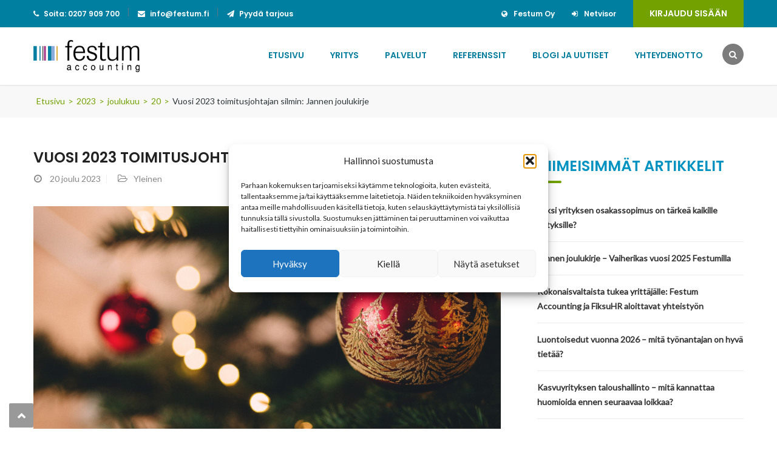

--- FILE ---
content_type: text/html; charset=UTF-8
request_url: https://festumaccounting.fi/2023/12/20/vuosi-2023-toimitusjohtajan-silmin-jannen-joulukirje/
body_size: 25137
content:
<!DOCTYPE html>
<html lang="fi">
<head>


<meta charset="UTF-8">
<meta name="viewport" content="width=device-width, initial-scale=1">
<link rel="profile" href="http://gmpg.org/xfn/11">
<link rel="pingback" href="https://festumaccounting.fi/xmlrpc.php">



	
	
<!-- Statistics script Complianz GDPR/CCPA -->
						<script data-category="functional">
							window.dataLayer = window.dataLayer || [];
function gtag(){dataLayer.push(arguments);}
gtag('consent', 'default', {
	'security_storage': "granted",
	'functionality_storage': "granted",
	'personalization_storage': "denied",
	'analytics_storage': 'denied',
	'ad_storage': "denied",
	'ad_user_data': 'denied',
	'ad_personalization': 'denied',
});

dataLayer.push({
	'event': 'default_consent'
});

document.addEventListener("cmplz_fire_categories", function (e) {
	function gtag(){
		dataLayer.push(arguments);
	}
	var consentedCategories = e.detail.categories;
	let preferences = 'denied';
	let statistics = 'denied';
	let marketing = 'denied';

	if (cmplz_in_array( 'preferences', consentedCategories )) {
		preferences = 'granted';
	}

	if (cmplz_in_array( 'statistics', consentedCategories )) {
		statistics = 'granted';
	}

	if (cmplz_in_array( 'marketing', consentedCategories )) {
		marketing = 'granted';
	}

	gtag('consent', 'update', {
		'security_storage': "granted",
		'functionality_storage': "granted",
		'personalization_storage': preferences,
		'analytics_storage': statistics,
		'ad_storage': marketing,
		'ad_user_data': marketing,
		'ad_personalization': marketing,
	});
});

document.addEventListener("cmplz_cookie_warning_loaded", function (e) {
	(function(w,d,s,l,i){w[l]=w[l]||[];w[l].push({'gtm.start':
			new Date().getTime(),event:'gtm.js'});var f=d.getElementsByTagName(s)[0],
		j=d.createElement(s),dl=l!='dataLayer'?'&l='+l:'';j.async=true;j.src=
		'https://www.googletagmanager.com/gtm.js?id='+i+dl;f.parentNode.insertBefore(j,f);
	})(window,document,'script','dataLayer','GTM-NSCPCTL9');
});

document.addEventListener("cmplz_revoke", function (e) {
	gtag('consent', 'update', {
		'security_storage': "granted",
		'functionality_storage': "granted",
		'personalization_storage': "denied",
		'analytics_storage': 'denied',
		'ad_storage': "denied",
		'ad_user_data': 'denied',
		'ad_personalization': 'denied',
	});
});
						</script><meta name='robots' content='index, follow, max-image-preview:large, max-snippet:-1, max-video-preview:-1' />

	<!-- This site is optimized with the Yoast SEO plugin v26.7 - https://yoast.com/wordpress/plugins/seo/ -->
	<title>Vuosi 2023 toimitusjohtajan silmin: Jannen joulukirje &#8211; Festum Accounting</title>
	<link rel="canonical" href="https://festumaccounting.fi/2023/12/20/vuosi-2023-toimitusjohtajan-silmin-jannen-joulukirje/" />
	<meta property="og:locale" content="fi_FI" />
	<meta property="og:type" content="article" />
	<meta property="og:title" content="Vuosi 2023 toimitusjohtajan silmin: Jannen joulukirje &#8211; Festum Accounting" />
	<meta property="og:description" content="Vuosi 2023 on ollut meille Festum Accountingille kasvun vuosi. Olemme saaneet paljon uusia asiakkaita, ja sen myötä myös uusia ihmisiä tiimiimme. Työhyvinvointi ja sen jatkuva kehittäminen on meille työnantajana tärkeää. Sen avulla varmistamme paitsi palvelutason asiakkaidemme suuntaan, mutta myös rekrytointi helpottuu hyvän työnantajabrändin kautta. Rekrytoinneista talousalalla kirjoitinkin tässä kuussa blogin. Työhyvinvoinnin [&hellip;]" />
	<meta property="og:url" content="https://festumaccounting.fi/2023/12/20/vuosi-2023-toimitusjohtajan-silmin-jannen-joulukirje/" />
	<meta property="og:site_name" content="Festum Accounting" />
	<meta property="article:publisher" content="https://www.facebook.com/FestumAccounting" />
	<meta property="article:published_time" content="2023-12-20T08:59:37+00:00" />
	<meta property="article:modified_time" content="2023-12-20T08:59:38+00:00" />
	<meta property="og:image" content="https://festumaccounting.fi/wp-content/uploads/2023/12/jannen-joulukirje-1024x576.png" />
	<meta property="og:image:width" content="1024" />
	<meta property="og:image:height" content="576" />
	<meta property="og:image:type" content="image/png" />
	<meta name="author" content="Tiina Salminen" />
	<meta name="twitter:card" content="summary_large_image" />
	<meta name="twitter:creator" content="@festumfinland" />
	<meta name="twitter:site" content="@festumfinland" />
	<meta name="twitter:label1" content="Kirjoittanut" />
	<meta name="twitter:data1" content="Tiina Salminen" />
	<meta name="twitter:label2" content="Arvioitu lukuaika" />
	<meta name="twitter:data2" content="2 minuuttia" />
	<script type="application/ld+json" class="yoast-schema-graph">{"@context":"https://schema.org","@graph":[{"@type":"Article","@id":"https://festumaccounting.fi/2023/12/20/vuosi-2023-toimitusjohtajan-silmin-jannen-joulukirje/#article","isPartOf":{"@id":"https://festumaccounting.fi/2023/12/20/vuosi-2023-toimitusjohtajan-silmin-jannen-joulukirje/"},"author":{"name":"Tiina Salminen","@id":"https://festumaccounting.fi/#/schema/person/d0e5a3354b812039157cfd61a76ae56d"},"headline":"Vuosi 2023 toimitusjohtajan silmin: Jannen joulukirje","datePublished":"2023-12-20T08:59:37+00:00","dateModified":"2023-12-20T08:59:38+00:00","mainEntityOfPage":{"@id":"https://festumaccounting.fi/2023/12/20/vuosi-2023-toimitusjohtajan-silmin-jannen-joulukirje/"},"wordCount":500,"image":{"@id":"https://festumaccounting.fi/2023/12/20/vuosi-2023-toimitusjohtajan-silmin-jannen-joulukirje/#primaryimage"},"thumbnailUrl":"https://festumaccounting.fi/wp-content/uploads/2023/12/jannen-joulukirje.png","inLanguage":"fi"},{"@type":"WebPage","@id":"https://festumaccounting.fi/2023/12/20/vuosi-2023-toimitusjohtajan-silmin-jannen-joulukirje/","url":"https://festumaccounting.fi/2023/12/20/vuosi-2023-toimitusjohtajan-silmin-jannen-joulukirje/","name":"Vuosi 2023 toimitusjohtajan silmin: Jannen joulukirje &#8211; Festum Accounting","isPartOf":{"@id":"https://festumaccounting.fi/#website"},"primaryImageOfPage":{"@id":"https://festumaccounting.fi/2023/12/20/vuosi-2023-toimitusjohtajan-silmin-jannen-joulukirje/#primaryimage"},"image":{"@id":"https://festumaccounting.fi/2023/12/20/vuosi-2023-toimitusjohtajan-silmin-jannen-joulukirje/#primaryimage"},"thumbnailUrl":"https://festumaccounting.fi/wp-content/uploads/2023/12/jannen-joulukirje.png","datePublished":"2023-12-20T08:59:37+00:00","dateModified":"2023-12-20T08:59:38+00:00","author":{"@id":"https://festumaccounting.fi/#/schema/person/d0e5a3354b812039157cfd61a76ae56d"},"breadcrumb":{"@id":"https://festumaccounting.fi/2023/12/20/vuosi-2023-toimitusjohtajan-silmin-jannen-joulukirje/#breadcrumb"},"inLanguage":"fi","potentialAction":[{"@type":"ReadAction","target":["https://festumaccounting.fi/2023/12/20/vuosi-2023-toimitusjohtajan-silmin-jannen-joulukirje/"]}]},{"@type":"ImageObject","inLanguage":"fi","@id":"https://festumaccounting.fi/2023/12/20/vuosi-2023-toimitusjohtajan-silmin-jannen-joulukirje/#primaryimage","url":"https://festumaccounting.fi/wp-content/uploads/2023/12/jannen-joulukirje.png","contentUrl":"https://festumaccounting.fi/wp-content/uploads/2023/12/jannen-joulukirje.png","width":1920,"height":1080},{"@type":"BreadcrumbList","@id":"https://festumaccounting.fi/2023/12/20/vuosi-2023-toimitusjohtajan-silmin-jannen-joulukirje/#breadcrumb","itemListElement":[{"@type":"ListItem","position":1,"name":"Home","item":"https://festumaccounting.fi/"},{"@type":"ListItem","position":2,"name":"Blogi ja uutiset","item":"https://festumaccounting.fi/blogi-ja-uutiset/"},{"@type":"ListItem","position":3,"name":"Vuosi 2023 toimitusjohtajan silmin: Jannen joulukirje"}]},{"@type":"WebSite","@id":"https://festumaccounting.fi/#website","url":"https://festumaccounting.fi/","name":"Festum Accounting","description":"Aidosti joustava auktorisoitu tilitoimisto","potentialAction":[{"@type":"SearchAction","target":{"@type":"EntryPoint","urlTemplate":"https://festumaccounting.fi/?s={search_term_string}"},"query-input":{"@type":"PropertyValueSpecification","valueRequired":true,"valueName":"search_term_string"}}],"inLanguage":"fi"},{"@type":"Person","@id":"https://festumaccounting.fi/#/schema/person/d0e5a3354b812039157cfd61a76ae56d","name":"Tiina Salminen","image":{"@type":"ImageObject","inLanguage":"fi","@id":"https://festumaccounting.fi/#/schema/person/image/","url":"https://secure.gravatar.com/avatar/78bd3d0d1ed6e439ba5605c0352a6ad9bfef728478ae9096ae733f599631a0c0?s=96&d=mm&r=g","contentUrl":"https://secure.gravatar.com/avatar/78bd3d0d1ed6e439ba5605c0352a6ad9bfef728478ae9096ae733f599631a0c0?s=96&d=mm&r=g","caption":"Tiina Salminen"}}]}</script>
	<!-- / Yoast SEO plugin. -->


<link rel='dns-prefetch' href='//plausible.io' />
<link rel='dns-prefetch' href='//fonts.googleapis.com' />
<link rel="alternate" type="application/rss+xml" title="Festum Accounting &raquo; syöte" href="https://festumaccounting.fi/feed/" />
<link rel="alternate" title="oEmbed (JSON)" type="application/json+oembed" href="https://festumaccounting.fi/wp-json/oembed/1.0/embed?url=https%3A%2F%2Ffestumaccounting.fi%2F2023%2F12%2F20%2Fvuosi-2023-toimitusjohtajan-silmin-jannen-joulukirje%2F" />
<link rel="alternate" title="oEmbed (XML)" type="text/xml+oembed" href="https://festumaccounting.fi/wp-json/oembed/1.0/embed?url=https%3A%2F%2Ffestumaccounting.fi%2F2023%2F12%2F20%2Fvuosi-2023-toimitusjohtajan-silmin-jannen-joulukirje%2F&#038;format=xml" />
<style id='wp-img-auto-sizes-contain-inline-css' type='text/css'>
img:is([sizes=auto i],[sizes^="auto," i]){contain-intrinsic-size:3000px 1500px}
/*# sourceURL=wp-img-auto-sizes-contain-inline-css */
</style>
<link rel='stylesheet' id='vc_extend_shortcode-css' href='https://festumaccounting.fi/wp-content/plugins/themesflat_fixed/assets/css/shortcodes.css?ver=e4d9d8ea8f35b3ece570e851b9046745' type='text/css' media='all' />
<link rel='stylesheet' id='vc_extend_style-css' href='https://festumaccounting.fi/wp-content/plugins/themesflat_fixed/assets/css/shortcodes-3rd.css?ver=e4d9d8ea8f35b3ece570e851b9046745' type='text/css' media='all' />
<link rel='stylesheet' id='bootstrap-css' href='https://festumaccounting.fi/wp-content/themes/finance/css/bootstrap.css?ver=1' type='text/css' media='all' />
<link rel='stylesheet' id='shared-counts-css' href='https://festumaccounting.fi/wp-content/plugins/shared-counts/assets/css/shared-counts.min.css?ver=1.3.0' type='text/css' media='all' />
<style id='wp-emoji-styles-inline-css' type='text/css'>

	img.wp-smiley, img.emoji {
		display: inline !important;
		border: none !important;
		box-shadow: none !important;
		height: 1em !important;
		width: 1em !important;
		margin: 0 0.07em !important;
		vertical-align: -0.1em !important;
		background: none !important;
		padding: 0 !important;
	}
/*# sourceURL=wp-emoji-styles-inline-css */
</style>
<style id='wp-block-library-inline-css' type='text/css'>
:root{--wp-block-synced-color:#7a00df;--wp-block-synced-color--rgb:122,0,223;--wp-bound-block-color:var(--wp-block-synced-color);--wp-editor-canvas-background:#ddd;--wp-admin-theme-color:#007cba;--wp-admin-theme-color--rgb:0,124,186;--wp-admin-theme-color-darker-10:#006ba1;--wp-admin-theme-color-darker-10--rgb:0,107,160.5;--wp-admin-theme-color-darker-20:#005a87;--wp-admin-theme-color-darker-20--rgb:0,90,135;--wp-admin-border-width-focus:2px}@media (min-resolution:192dpi){:root{--wp-admin-border-width-focus:1.5px}}.wp-element-button{cursor:pointer}:root .has-very-light-gray-background-color{background-color:#eee}:root .has-very-dark-gray-background-color{background-color:#313131}:root .has-very-light-gray-color{color:#eee}:root .has-very-dark-gray-color{color:#313131}:root .has-vivid-green-cyan-to-vivid-cyan-blue-gradient-background{background:linear-gradient(135deg,#00d084,#0693e3)}:root .has-purple-crush-gradient-background{background:linear-gradient(135deg,#34e2e4,#4721fb 50%,#ab1dfe)}:root .has-hazy-dawn-gradient-background{background:linear-gradient(135deg,#faaca8,#dad0ec)}:root .has-subdued-olive-gradient-background{background:linear-gradient(135deg,#fafae1,#67a671)}:root .has-atomic-cream-gradient-background{background:linear-gradient(135deg,#fdd79a,#004a59)}:root .has-nightshade-gradient-background{background:linear-gradient(135deg,#330968,#31cdcf)}:root .has-midnight-gradient-background{background:linear-gradient(135deg,#020381,#2874fc)}:root{--wp--preset--font-size--normal:16px;--wp--preset--font-size--huge:42px}.has-regular-font-size{font-size:1em}.has-larger-font-size{font-size:2.625em}.has-normal-font-size{font-size:var(--wp--preset--font-size--normal)}.has-huge-font-size{font-size:var(--wp--preset--font-size--huge)}.has-text-align-center{text-align:center}.has-text-align-left{text-align:left}.has-text-align-right{text-align:right}.has-fit-text{white-space:nowrap!important}#end-resizable-editor-section{display:none}.aligncenter{clear:both}.items-justified-left{justify-content:flex-start}.items-justified-center{justify-content:center}.items-justified-right{justify-content:flex-end}.items-justified-space-between{justify-content:space-between}.screen-reader-text{border:0;clip-path:inset(50%);height:1px;margin:-1px;overflow:hidden;padding:0;position:absolute;width:1px;word-wrap:normal!important}.screen-reader-text:focus{background-color:#ddd;clip-path:none;color:#444;display:block;font-size:1em;height:auto;left:5px;line-height:normal;padding:15px 23px 14px;text-decoration:none;top:5px;width:auto;z-index:100000}html :where(.has-border-color){border-style:solid}html :where([style*=border-top-color]){border-top-style:solid}html :where([style*=border-right-color]){border-right-style:solid}html :where([style*=border-bottom-color]){border-bottom-style:solid}html :where([style*=border-left-color]){border-left-style:solid}html :where([style*=border-width]){border-style:solid}html :where([style*=border-top-width]){border-top-style:solid}html :where([style*=border-right-width]){border-right-style:solid}html :where([style*=border-bottom-width]){border-bottom-style:solid}html :where([style*=border-left-width]){border-left-style:solid}html :where(img[class*=wp-image-]){height:auto;max-width:100%}:where(figure){margin:0 0 1em}html :where(.is-position-sticky){--wp-admin--admin-bar--position-offset:var(--wp-admin--admin-bar--height,0px)}@media screen and (max-width:600px){html :where(.is-position-sticky){--wp-admin--admin-bar--position-offset:0px}}

/*# sourceURL=wp-block-library-inline-css */
</style><style id='wp-block-image-inline-css' type='text/css'>
.wp-block-image>a,.wp-block-image>figure>a{display:inline-block}.wp-block-image img{box-sizing:border-box;height:auto;max-width:100%;vertical-align:bottom}@media not (prefers-reduced-motion){.wp-block-image img.hide{visibility:hidden}.wp-block-image img.show{animation:show-content-image .4s}}.wp-block-image[style*=border-radius] img,.wp-block-image[style*=border-radius]>a{border-radius:inherit}.wp-block-image.has-custom-border img{box-sizing:border-box}.wp-block-image.aligncenter{text-align:center}.wp-block-image.alignfull>a,.wp-block-image.alignwide>a{width:100%}.wp-block-image.alignfull img,.wp-block-image.alignwide img{height:auto;width:100%}.wp-block-image .aligncenter,.wp-block-image .alignleft,.wp-block-image .alignright,.wp-block-image.aligncenter,.wp-block-image.alignleft,.wp-block-image.alignright{display:table}.wp-block-image .aligncenter>figcaption,.wp-block-image .alignleft>figcaption,.wp-block-image .alignright>figcaption,.wp-block-image.aligncenter>figcaption,.wp-block-image.alignleft>figcaption,.wp-block-image.alignright>figcaption{caption-side:bottom;display:table-caption}.wp-block-image .alignleft{float:left;margin:.5em 1em .5em 0}.wp-block-image .alignright{float:right;margin:.5em 0 .5em 1em}.wp-block-image .aligncenter{margin-left:auto;margin-right:auto}.wp-block-image :where(figcaption){margin-bottom:1em;margin-top:.5em}.wp-block-image.is-style-circle-mask img{border-radius:9999px}@supports ((-webkit-mask-image:none) or (mask-image:none)) or (-webkit-mask-image:none){.wp-block-image.is-style-circle-mask img{border-radius:0;-webkit-mask-image:url('data:image/svg+xml;utf8,<svg viewBox="0 0 100 100" xmlns="http://www.w3.org/2000/svg"><circle cx="50" cy="50" r="50"/></svg>');mask-image:url('data:image/svg+xml;utf8,<svg viewBox="0 0 100 100" xmlns="http://www.w3.org/2000/svg"><circle cx="50" cy="50" r="50"/></svg>');mask-mode:alpha;-webkit-mask-position:center;mask-position:center;-webkit-mask-repeat:no-repeat;mask-repeat:no-repeat;-webkit-mask-size:contain;mask-size:contain}}:root :where(.wp-block-image.is-style-rounded img,.wp-block-image .is-style-rounded img){border-radius:9999px}.wp-block-image figure{margin:0}.wp-lightbox-container{display:flex;flex-direction:column;position:relative}.wp-lightbox-container img{cursor:zoom-in}.wp-lightbox-container img:hover+button{opacity:1}.wp-lightbox-container button{align-items:center;backdrop-filter:blur(16px) saturate(180%);background-color:#5a5a5a40;border:none;border-radius:4px;cursor:zoom-in;display:flex;height:20px;justify-content:center;opacity:0;padding:0;position:absolute;right:16px;text-align:center;top:16px;width:20px;z-index:100}@media not (prefers-reduced-motion){.wp-lightbox-container button{transition:opacity .2s ease}}.wp-lightbox-container button:focus-visible{outline:3px auto #5a5a5a40;outline:3px auto -webkit-focus-ring-color;outline-offset:3px}.wp-lightbox-container button:hover{cursor:pointer;opacity:1}.wp-lightbox-container button:focus{opacity:1}.wp-lightbox-container button:focus,.wp-lightbox-container button:hover,.wp-lightbox-container button:not(:hover):not(:active):not(.has-background){background-color:#5a5a5a40;border:none}.wp-lightbox-overlay{box-sizing:border-box;cursor:zoom-out;height:100vh;left:0;overflow:hidden;position:fixed;top:0;visibility:hidden;width:100%;z-index:100000}.wp-lightbox-overlay .close-button{align-items:center;cursor:pointer;display:flex;justify-content:center;min-height:40px;min-width:40px;padding:0;position:absolute;right:calc(env(safe-area-inset-right) + 16px);top:calc(env(safe-area-inset-top) + 16px);z-index:5000000}.wp-lightbox-overlay .close-button:focus,.wp-lightbox-overlay .close-button:hover,.wp-lightbox-overlay .close-button:not(:hover):not(:active):not(.has-background){background:none;border:none}.wp-lightbox-overlay .lightbox-image-container{height:var(--wp--lightbox-container-height);left:50%;overflow:hidden;position:absolute;top:50%;transform:translate(-50%,-50%);transform-origin:top left;width:var(--wp--lightbox-container-width);z-index:9999999999}.wp-lightbox-overlay .wp-block-image{align-items:center;box-sizing:border-box;display:flex;height:100%;justify-content:center;margin:0;position:relative;transform-origin:0 0;width:100%;z-index:3000000}.wp-lightbox-overlay .wp-block-image img{height:var(--wp--lightbox-image-height);min-height:var(--wp--lightbox-image-height);min-width:var(--wp--lightbox-image-width);width:var(--wp--lightbox-image-width)}.wp-lightbox-overlay .wp-block-image figcaption{display:none}.wp-lightbox-overlay button{background:none;border:none}.wp-lightbox-overlay .scrim{background-color:#fff;height:100%;opacity:.9;position:absolute;width:100%;z-index:2000000}.wp-lightbox-overlay.active{visibility:visible}@media not (prefers-reduced-motion){.wp-lightbox-overlay.active{animation:turn-on-visibility .25s both}.wp-lightbox-overlay.active img{animation:turn-on-visibility .35s both}.wp-lightbox-overlay.show-closing-animation:not(.active){animation:turn-off-visibility .35s both}.wp-lightbox-overlay.show-closing-animation:not(.active) img{animation:turn-off-visibility .25s both}.wp-lightbox-overlay.zoom.active{animation:none;opacity:1;visibility:visible}.wp-lightbox-overlay.zoom.active .lightbox-image-container{animation:lightbox-zoom-in .4s}.wp-lightbox-overlay.zoom.active .lightbox-image-container img{animation:none}.wp-lightbox-overlay.zoom.active .scrim{animation:turn-on-visibility .4s forwards}.wp-lightbox-overlay.zoom.show-closing-animation:not(.active){animation:none}.wp-lightbox-overlay.zoom.show-closing-animation:not(.active) .lightbox-image-container{animation:lightbox-zoom-out .4s}.wp-lightbox-overlay.zoom.show-closing-animation:not(.active) .lightbox-image-container img{animation:none}.wp-lightbox-overlay.zoom.show-closing-animation:not(.active) .scrim{animation:turn-off-visibility .4s forwards}}@keyframes show-content-image{0%{visibility:hidden}99%{visibility:hidden}to{visibility:visible}}@keyframes turn-on-visibility{0%{opacity:0}to{opacity:1}}@keyframes turn-off-visibility{0%{opacity:1;visibility:visible}99%{opacity:0;visibility:visible}to{opacity:0;visibility:hidden}}@keyframes lightbox-zoom-in{0%{transform:translate(calc((-100vw + var(--wp--lightbox-scrollbar-width))/2 + var(--wp--lightbox-initial-left-position)),calc(-50vh + var(--wp--lightbox-initial-top-position))) scale(var(--wp--lightbox-scale))}to{transform:translate(-50%,-50%) scale(1)}}@keyframes lightbox-zoom-out{0%{transform:translate(-50%,-50%) scale(1);visibility:visible}99%{visibility:visible}to{transform:translate(calc((-100vw + var(--wp--lightbox-scrollbar-width))/2 + var(--wp--lightbox-initial-left-position)),calc(-50vh + var(--wp--lightbox-initial-top-position))) scale(var(--wp--lightbox-scale));visibility:hidden}}
/*# sourceURL=https://festumaccounting.fi/wp-includes/blocks/image/style.min.css */
</style>
<style id='wp-block-spacer-inline-css' type='text/css'>
.wp-block-spacer{clear:both}
/*# sourceURL=https://festumaccounting.fi/wp-includes/blocks/spacer/style.min.css */
</style>
<style id='global-styles-inline-css' type='text/css'>
:root{--wp--preset--aspect-ratio--square: 1;--wp--preset--aspect-ratio--4-3: 4/3;--wp--preset--aspect-ratio--3-4: 3/4;--wp--preset--aspect-ratio--3-2: 3/2;--wp--preset--aspect-ratio--2-3: 2/3;--wp--preset--aspect-ratio--16-9: 16/9;--wp--preset--aspect-ratio--9-16: 9/16;--wp--preset--color--black: #000000;--wp--preset--color--cyan-bluish-gray: #abb8c3;--wp--preset--color--white: #ffffff;--wp--preset--color--pale-pink: #f78da7;--wp--preset--color--vivid-red: #cf2e2e;--wp--preset--color--luminous-vivid-orange: #ff6900;--wp--preset--color--luminous-vivid-amber: #fcb900;--wp--preset--color--light-green-cyan: #7bdcb5;--wp--preset--color--vivid-green-cyan: #00d084;--wp--preset--color--pale-cyan-blue: #8ed1fc;--wp--preset--color--vivid-cyan-blue: #0693e3;--wp--preset--color--vivid-purple: #9b51e0;--wp--preset--gradient--vivid-cyan-blue-to-vivid-purple: linear-gradient(135deg,rgb(6,147,227) 0%,rgb(155,81,224) 100%);--wp--preset--gradient--light-green-cyan-to-vivid-green-cyan: linear-gradient(135deg,rgb(122,220,180) 0%,rgb(0,208,130) 100%);--wp--preset--gradient--luminous-vivid-amber-to-luminous-vivid-orange: linear-gradient(135deg,rgb(252,185,0) 0%,rgb(255,105,0) 100%);--wp--preset--gradient--luminous-vivid-orange-to-vivid-red: linear-gradient(135deg,rgb(255,105,0) 0%,rgb(207,46,46) 100%);--wp--preset--gradient--very-light-gray-to-cyan-bluish-gray: linear-gradient(135deg,rgb(238,238,238) 0%,rgb(169,184,195) 100%);--wp--preset--gradient--cool-to-warm-spectrum: linear-gradient(135deg,rgb(74,234,220) 0%,rgb(151,120,209) 20%,rgb(207,42,186) 40%,rgb(238,44,130) 60%,rgb(251,105,98) 80%,rgb(254,248,76) 100%);--wp--preset--gradient--blush-light-purple: linear-gradient(135deg,rgb(255,206,236) 0%,rgb(152,150,240) 100%);--wp--preset--gradient--blush-bordeaux: linear-gradient(135deg,rgb(254,205,165) 0%,rgb(254,45,45) 50%,rgb(107,0,62) 100%);--wp--preset--gradient--luminous-dusk: linear-gradient(135deg,rgb(255,203,112) 0%,rgb(199,81,192) 50%,rgb(65,88,208) 100%);--wp--preset--gradient--pale-ocean: linear-gradient(135deg,rgb(255,245,203) 0%,rgb(182,227,212) 50%,rgb(51,167,181) 100%);--wp--preset--gradient--electric-grass: linear-gradient(135deg,rgb(202,248,128) 0%,rgb(113,206,126) 100%);--wp--preset--gradient--midnight: linear-gradient(135deg,rgb(2,3,129) 0%,rgb(40,116,252) 100%);--wp--preset--font-size--small: 13px;--wp--preset--font-size--medium: 20px;--wp--preset--font-size--large: 36px;--wp--preset--font-size--x-large: 42px;--wp--preset--spacing--20: 0.44rem;--wp--preset--spacing--30: 0.67rem;--wp--preset--spacing--40: 1rem;--wp--preset--spacing--50: 1.5rem;--wp--preset--spacing--60: 2.25rem;--wp--preset--spacing--70: 3.38rem;--wp--preset--spacing--80: 5.06rem;--wp--preset--shadow--natural: 6px 6px 9px rgba(0, 0, 0, 0.2);--wp--preset--shadow--deep: 12px 12px 50px rgba(0, 0, 0, 0.4);--wp--preset--shadow--sharp: 6px 6px 0px rgba(0, 0, 0, 0.2);--wp--preset--shadow--outlined: 6px 6px 0px -3px rgb(255, 255, 255), 6px 6px rgb(0, 0, 0);--wp--preset--shadow--crisp: 6px 6px 0px rgb(0, 0, 0);}:where(.is-layout-flex){gap: 0.5em;}:where(.is-layout-grid){gap: 0.5em;}body .is-layout-flex{display: flex;}.is-layout-flex{flex-wrap: wrap;align-items: center;}.is-layout-flex > :is(*, div){margin: 0;}body .is-layout-grid{display: grid;}.is-layout-grid > :is(*, div){margin: 0;}:where(.wp-block-columns.is-layout-flex){gap: 2em;}:where(.wp-block-columns.is-layout-grid){gap: 2em;}:where(.wp-block-post-template.is-layout-flex){gap: 1.25em;}:where(.wp-block-post-template.is-layout-grid){gap: 1.25em;}.has-black-color{color: var(--wp--preset--color--black) !important;}.has-cyan-bluish-gray-color{color: var(--wp--preset--color--cyan-bluish-gray) !important;}.has-white-color{color: var(--wp--preset--color--white) !important;}.has-pale-pink-color{color: var(--wp--preset--color--pale-pink) !important;}.has-vivid-red-color{color: var(--wp--preset--color--vivid-red) !important;}.has-luminous-vivid-orange-color{color: var(--wp--preset--color--luminous-vivid-orange) !important;}.has-luminous-vivid-amber-color{color: var(--wp--preset--color--luminous-vivid-amber) !important;}.has-light-green-cyan-color{color: var(--wp--preset--color--light-green-cyan) !important;}.has-vivid-green-cyan-color{color: var(--wp--preset--color--vivid-green-cyan) !important;}.has-pale-cyan-blue-color{color: var(--wp--preset--color--pale-cyan-blue) !important;}.has-vivid-cyan-blue-color{color: var(--wp--preset--color--vivid-cyan-blue) !important;}.has-vivid-purple-color{color: var(--wp--preset--color--vivid-purple) !important;}.has-black-background-color{background-color: var(--wp--preset--color--black) !important;}.has-cyan-bluish-gray-background-color{background-color: var(--wp--preset--color--cyan-bluish-gray) !important;}.has-white-background-color{background-color: var(--wp--preset--color--white) !important;}.has-pale-pink-background-color{background-color: var(--wp--preset--color--pale-pink) !important;}.has-vivid-red-background-color{background-color: var(--wp--preset--color--vivid-red) !important;}.has-luminous-vivid-orange-background-color{background-color: var(--wp--preset--color--luminous-vivid-orange) !important;}.has-luminous-vivid-amber-background-color{background-color: var(--wp--preset--color--luminous-vivid-amber) !important;}.has-light-green-cyan-background-color{background-color: var(--wp--preset--color--light-green-cyan) !important;}.has-vivid-green-cyan-background-color{background-color: var(--wp--preset--color--vivid-green-cyan) !important;}.has-pale-cyan-blue-background-color{background-color: var(--wp--preset--color--pale-cyan-blue) !important;}.has-vivid-cyan-blue-background-color{background-color: var(--wp--preset--color--vivid-cyan-blue) !important;}.has-vivid-purple-background-color{background-color: var(--wp--preset--color--vivid-purple) !important;}.has-black-border-color{border-color: var(--wp--preset--color--black) !important;}.has-cyan-bluish-gray-border-color{border-color: var(--wp--preset--color--cyan-bluish-gray) !important;}.has-white-border-color{border-color: var(--wp--preset--color--white) !important;}.has-pale-pink-border-color{border-color: var(--wp--preset--color--pale-pink) !important;}.has-vivid-red-border-color{border-color: var(--wp--preset--color--vivid-red) !important;}.has-luminous-vivid-orange-border-color{border-color: var(--wp--preset--color--luminous-vivid-orange) !important;}.has-luminous-vivid-amber-border-color{border-color: var(--wp--preset--color--luminous-vivid-amber) !important;}.has-light-green-cyan-border-color{border-color: var(--wp--preset--color--light-green-cyan) !important;}.has-vivid-green-cyan-border-color{border-color: var(--wp--preset--color--vivid-green-cyan) !important;}.has-pale-cyan-blue-border-color{border-color: var(--wp--preset--color--pale-cyan-blue) !important;}.has-vivid-cyan-blue-border-color{border-color: var(--wp--preset--color--vivid-cyan-blue) !important;}.has-vivid-purple-border-color{border-color: var(--wp--preset--color--vivid-purple) !important;}.has-vivid-cyan-blue-to-vivid-purple-gradient-background{background: var(--wp--preset--gradient--vivid-cyan-blue-to-vivid-purple) !important;}.has-light-green-cyan-to-vivid-green-cyan-gradient-background{background: var(--wp--preset--gradient--light-green-cyan-to-vivid-green-cyan) !important;}.has-luminous-vivid-amber-to-luminous-vivid-orange-gradient-background{background: var(--wp--preset--gradient--luminous-vivid-amber-to-luminous-vivid-orange) !important;}.has-luminous-vivid-orange-to-vivid-red-gradient-background{background: var(--wp--preset--gradient--luminous-vivid-orange-to-vivid-red) !important;}.has-very-light-gray-to-cyan-bluish-gray-gradient-background{background: var(--wp--preset--gradient--very-light-gray-to-cyan-bluish-gray) !important;}.has-cool-to-warm-spectrum-gradient-background{background: var(--wp--preset--gradient--cool-to-warm-spectrum) !important;}.has-blush-light-purple-gradient-background{background: var(--wp--preset--gradient--blush-light-purple) !important;}.has-blush-bordeaux-gradient-background{background: var(--wp--preset--gradient--blush-bordeaux) !important;}.has-luminous-dusk-gradient-background{background: var(--wp--preset--gradient--luminous-dusk) !important;}.has-pale-ocean-gradient-background{background: var(--wp--preset--gradient--pale-ocean) !important;}.has-electric-grass-gradient-background{background: var(--wp--preset--gradient--electric-grass) !important;}.has-midnight-gradient-background{background: var(--wp--preset--gradient--midnight) !important;}.has-small-font-size{font-size: var(--wp--preset--font-size--small) !important;}.has-medium-font-size{font-size: var(--wp--preset--font-size--medium) !important;}.has-large-font-size{font-size: var(--wp--preset--font-size--large) !important;}.has-x-large-font-size{font-size: var(--wp--preset--font-size--x-large) !important;}
/*# sourceURL=global-styles-inline-css */
</style>

<style id='classic-theme-styles-inline-css' type='text/css'>
/*! This file is auto-generated */
.wp-block-button__link{color:#fff;background-color:#32373c;border-radius:9999px;box-shadow:none;text-decoration:none;padding:calc(.667em + 2px) calc(1.333em + 2px);font-size:1.125em}.wp-block-file__button{background:#32373c;color:#fff;text-decoration:none}
/*# sourceURL=/wp-includes/css/classic-themes.min.css */
</style>
<link rel='stylesheet' id='contact-form-7-css' href='https://festumaccounting.fi/wp-content/plugins/contact-form-7/includes/css/styles.css?ver=6.1.4' type='text/css' media='all' />
<link rel='stylesheet' id='rs-plugin-settings-css' href='https://festumaccounting.fi/wp-content/plugins/revslider/public/assets/css/settings.css?ver=5.4.8.2' type='text/css' media='all' />
<style id='rs-plugin-settings-inline-css' type='text/css'>
#rs-demo-id {}
/*# sourceURL=rs-plugin-settings-inline-css */
</style>
<link rel='stylesheet' id='cmplz-general-css' href='https://festumaccounting.fi/wp-content/plugins/complianz-gdpr-premium/assets/css/cookieblocker.min.css?ver=1768811878' type='text/css' media='all' />
<link rel='stylesheet' id='parent-style-css' href='https://festumaccounting.fi/wp-content/themes/finance/style.css?ver=e4d9d8ea8f35b3ece570e851b9046745' type='text/css' media='all' />
<link rel='stylesheet' id='child-style-css' href='https://festumaccounting.fi/wp-content/themes/finance-child/style.css?ver=e4d9d8ea8f35b3ece570e851b9046745' type='text/css' media='all' />
<link rel='stylesheet' id='themesflat-theme-slug-fonts-css' href='https://fonts.googleapis.com/css?family=Lato%3Aregular%7CPoppins%3A600%7CPoppins%3A600' type='text/css' media='all' />
<link rel='stylesheet' id='themesflat-main-css' href='https://festumaccounting.fi/wp-content/themes/finance/css/main.css?ver=e4d9d8ea8f35b3ece570e851b9046745' type='text/css' media='all' />
<link rel='stylesheet' id='themesflat-style-css' href='https://festumaccounting.fi/wp-content/themes/finance-child/style.css?ver=e4d9d8ea8f35b3ece570e851b9046745' type='text/css' media='all' />
<style id='themesflat-style-inline-css' type='text/css'>
.page-title { background-image: url(https://festumaccounting.fi/wp-content/themes/finance/images/page-title.jpg) ; }
body,button,input,select,textarea { font-family:Lato ; }
body,button,input,select,textarea { font-weight:400;}
body,button,input,select,textarea { font-style:normal; }
body,button,input,select,textarea { font-size:14px; }
body,button,input,select,textarea { line-height:24px !important; }
h1,h2,h3,h5,h6 { font-family:Poppins;}
h1,h2,h3,h4,h5,h6 { font-weight:600;}
h1,h2,h3,h4,h5,h6  { font-style:normal; }
#mainnav > ul > li > a { font-family:Poppins;}
#mainnav > ul > li > a { font-weight:600;}
#mainnav > ul > li > a  { font-style:normal; }
#mainnav ul li a { font-size:14px;}
#mainnav ul li a { line_height92px;}
h1 { font-size:50px; }
h2 { font-size:30px; }
h3 { font-size:24px; }
h4 { font-size:20px; }
h5 { font-size:15px; }
h6 { font-size:13px; }
.page-title .page-title-heading h1, .breadcrumbs .trail-end, .breadcrumbs span { color:#2e363a; }
.breadcrumbs span a, .breadcrumbs a,.breadcrumbs span.sep { color:#18ba60; }
.page-title { Padding:15px 0; }
a:hover,.wrap-client-slide .owl-theme .owl-controls .owl-nav div.owl-prev:hover:before, .wrap-client-slide .owl-theme .owl-controls .owl-nav div.owl-next:hover:before,ul.flat-list li:before,.navigation.posts-navigation .nav-links li a .meta-nav,article h4.entry-time a,.author-post .info .name a,.flat-portfolio .portfolio-gallery .item .title-post a:hover,.flat-portfolio .portfolio-gallery .item .category-post a:hover,.footer-widgets ul li a:hover,.bottom #menu-bottom li a:hover,.flat-iconbox.flat-iconbox-style2:hover .box-icon span,.imagebox.style-2 .box-button a,.imagebox.style-2 .box-header .box-title a:hover,.imagebox.style-3 .box-header .box-title a:hover,.flat-iconbox.style-3 .box-header .box-icon span,.flat-iconbox.iconbox-style3 .box-header .box-icon,.testimonial-slider.style-2 .testimonial-author .author-info,.blog-shortcode.blog-home3 article .read-more a,.blog-shortcode.blog-home3 article .read-more a:after,.flat-text-block-timeline .year,.imagebox.services-grid .box-button a,.imagebox.services-grid .box-header .box-title a:hover,.flat-portfolio .item .title-post a:hover,.portfolio-filter li a:hover,.breadcrumbs span a:hover, .breadcrumbs a:hover, .flat-imagebox.style-2 .flat-imagebox-button a,.flat-imagebox.style-2 .flat-imagebox-header .flat-imagebox-title a:hover,.flat-iconbox.style-3 .flat-iconbox-header .flat-iconbox-icon span,.flat-iconbox.iconbox-style3 .flat-iconbox-header .flat-iconbox-icon, .flat-imagebox.services-grid .flat-imagebox-button a,article .entry-meta ul li a:hover,.breadcrumbs span a, .breadcrumbs a, .breadcrumbs span.sep, article .entry-title a:hover, .widget.widget_categories ul li a:hover { color:#72a100;}
.title-section .title:after,.flat-iconbox.rounded .box-icon,.owl-theme .owl-controls .owl-nav [class*=owl-],.blog-shortcode article .featured-post:after,.blog-shortcode article:hover .entry-meta,.flat-iconbox.circle .box-icon,.flat-progress .progress-animate,.flat-button,.flat-team .box-readmore a,.portfolio-filter li.active a:after,.portfolio-filter li a:after,.flat-socials li a,.imagebox.style-2 .box-image:after,.title-section.style3 .title:after,.imagebox.style-3 .box-image:before,.imagebox.style-3 .box-image:after,.testimonial-slider.style-2.owl-theme.owl-theme .owl-controls .owl-nav [class*=owl-]:hover,.btn-cons a:hover,.testimonials-sidebar .owl-theme .owl-dots .owl-dot span:hover, .testimonials-sidebar .owl-theme .owl-dots .owl-dot.active span,.imagebox.services-grid .box-image:after,.blog-shortcode article .read-more a:hover,input[type='submit'],.flat-imagebox .flat-imagebox-button a,.flat-iconbox.rounded .flat-iconbox-icon,.flat-imagebox.style-2 .flat-imagebox-image:after,.flat-iconbox.circle .flat-iconbox-icon,.testimonial-slider.style-1 .testimonial-content:before,.flat-imagebox.style-3 .flat-imagebox-image:before,.flat-imagebox.style-3 .flat-imagebox-image:after,.flat-imagebox.services-grid .flat-imagebox-image:after,article .entry-content .more-link { background-color:#72a100; }
 .info-top-right a.appoinment,.imagebox .box-button a,.imagebox .box-header:before,.call-back-form .flat-button-form,.flat-before-footer .custom-info .icon,button, input[type='button'], input[type='reset'],.go-top:hover,.page-template-tpl .vc_toggle_active .vc_toggle_title,.wpb_gallery_slides .flex-direction-nav li a,.sidebar .widget.widget_nav_menu ul li:first-child a:before,.featured-post.blog-slider .flex-prev, .featured-post.blog-slider .flex-next,.vc_tta.vc_tta-accordion .vc_tta-controls-icon-position-left.vc_tta-panel-title>a,#flat-portfolio-carousel ul.flex-direction-nav li a,.navigation.posts-navigation .nav-links li a:after,.title_related_portfolio:after,.navigation.paging-navigation a:hover,.widget .widget-title:after,.widget.widget_tag_cloud .tagcloud a,.navigation.paging-navigation .current,.widget.widget_categories ul li:first-child > a:before,.blog-single .entry-footer .tags-links a,.comment-reply-title:after, .comment-title:after,#mc4wp-form-1 input[type='submit'] {
			background-color:#72a100;
		}
textarea:focus,
		input[type='text']:focus,
		input[type='password']:focus,
		input[type='datetime']:focus,
		input[type='datetime-local']:focus,
		input[type='date']:focus,
		input[type='month']:focus,
		input[type='time']:focus,
		input[type='week']:focus,
		input[type='number']:focus,
		input[type='email']:focus,
		input[type='url']:focus,
		input[type='search']:focus,
		input[type='tel']:focus,
		input[type='color']:focus,.testimonial-slider.owl-theme .owl-dots .owl-dot.active span:before,.navigation.paging-navigation .current,.flat-iconbox.flat-iconbox-style2:hover .box-icon,.testimonial-slider.style-2.owl-theme.owl-theme .owl-controls .owl-nav [class*=owl-]:hover { border-color:#72a100!important}
 {
			border-color:#72a100!important;
		}
.loading-effect-2 > span, .loading-effect-2 > span:before, .loading-effect-2 > span:after {border: 2px solid#72a100;}
.loading-effect-2 > span { border-left-color: transparent !important;}
.imagebox .box-button a:hover,.navigation.paging-navigation a:hover {
			color: #fff !important;
		}
.info-top-right a.appoinment:hover,
    .imagebox .box-button a:hover,.call-back-form .flat-button-form:hover,button:hover, input[type='reset']:hover,.wpb_gallery_slides .flex-direction-nav li a:hover,.featured-post.blog-slider .flex-prev:hover, .featured-post.blog-slider .flex-next:hover,.vc_tta.vc_tta-accordion .vc_tta-controls-icon-position-left.vc_tta-panel-title>a:hover,#flat-portfolio-carousel ul.flex-direction-nav li a:hover,.navigation.posts-navigation .nav-links li:hover a:after,.widget.widget_tag_cloud .tagcloud a:hover,.blog-single .entry-footer .tags-links a:hover,#mc4wp-form-1 input[type='submit']:hover {
		background-color: #2e363a !important;
	}
.show-search a i:hover,article h4.entry-time a:hover,
	.header-style2 .nav-wrap #mainnav > ul > li > a:hover,
	.header-style3 .nav-wrap #mainnav > ul > li > a:hover {
		color:  #2e363a !important;
	}
body { color:#2f2f2f!important}
.flat-top { background-color:#007fa1 !important; } 
.flat-top,.info-top-right,.info-top-right a.appoinment { color:#ffffff!important ;} 
.header.header-style1,.nav.header-style2,.wrap-header-style3 { background-color:#fff;}
#mainnav > ul > li > a { color:#087f9f;}
#mainnav > ul > li > a:hover,#mainnav > ul > li.current-menu-item > a { color:#66a100 !important;}
#mainnav ul.sub-menu > li > a { color:#fff!important;}
#mainnav ul.sub-menu { background-color:#2f2f2f;}
#mainnav ul.sub-menu > li > a:hover { background-color:#66a100!important;}
#mainnav ul.sub-menu > li { border-color:#2f2f2f!important;}
.footer { background-color:#007fa1!important;}
.footer a, .footer, .flat-before-footer .custom-info > div,.footer-widgets ul li a { color:#ededed;}
.bottom { background-color:#007491!important;}
.bottom .copyright p,.bottom #menu-bottom li a { color:#ededed;}

/*# sourceURL=themesflat-style-inline-css */
</style>
<link rel='stylesheet' id='font-fontawesome-css' href='https://festumaccounting.fi/wp-content/themes/finance/css/font-awesome.css?ver=e4d9d8ea8f35b3ece570e851b9046745' type='text/css' media='all' />
<link rel='stylesheet' id='font-ionicons-css' href='https://festumaccounting.fi/wp-content/themes/finance/css/ionicons.min.css?ver=e4d9d8ea8f35b3ece570e851b9046745' type='text/css' media='all' />
<link rel='stylesheet' id='flexslider-css' href='https://festumaccounting.fi/wp-content/plugins/js_composer/assets/lib/flexslider/flexslider.min.css?ver=6.9.0' type='text/css' media='all' />
<link rel='stylesheet' id='animate-css' href='https://festumaccounting.fi/wp-content/themes/finance/css/animate.css?ver=e4d9d8ea8f35b3ece570e851b9046745' type='text/css' media='all' />
<link rel='stylesheet' id='responsive-css' href='https://festumaccounting.fi/wp-content/themes/finance/css/responsive.css?ver=e4d9d8ea8f35b3ece570e851b9046745' type='text/css' media='all' />
<link rel='stylesheet' id='wp-block-paragraph-css' href='https://festumaccounting.fi/wp-includes/blocks/paragraph/style.min.css?ver=e4d9d8ea8f35b3ece570e851b9046745' type='text/css' media='all' />
<link rel='stylesheet' id='wp-block-heading-css' href='https://festumaccounting.fi/wp-includes/blocks/heading/style.min.css?ver=e4d9d8ea8f35b3ece570e851b9046745' type='text/css' media='all' />
<script type="text/javascript" src="https://festumaccounting.fi/wp-includes/js/jquery/jquery.min.js?ver=3.7.1" id="jquery-core-js"></script>
<script type="text/javascript" src="https://festumaccounting.fi/wp-includes/js/jquery/jquery-migrate.min.js?ver=3.4.1" id="jquery-migrate-js"></script>
<script type="text/javascript" src="https://festumaccounting.fi/wp-content/plugins/revslider/public/assets/js/jquery.themepunch.tools.min.js?ver=5.4.8.2" id="tp-tools-js"></script>
<script type="text/javascript" src="https://festumaccounting.fi/wp-content/plugins/revslider/public/assets/js/jquery.themepunch.revolution.min.js?ver=5.4.8.2" id="revmin-js"></script>
<script type="text/javascript" src="https://festumaccounting.fi/wp-content/plugins/themesflat_fixed/includes/portfolio//lib/js/isotope.min.js?ver=1" id="themesflat-isotope-js"></script>
<script type="text/javascript" src="https://festumaccounting.fi/wp-content/plugins/themesflat_fixed/includes/portfolio//lib/js/imagesloaded.min.js?ver=1" id="themesflat-imagesloaded-js"></script>
<script type="text/javascript" defer data-domain='festumaccounting.fi' data-api='https://plausible.io/api/event' data-cfasync='false' src="https://plausible.io/js/plausible.outbound-links.js?ver=2.5.0" id="plausible-analytics-js"></script>
<script type="text/javascript" id="plausible-analytics-js-after">
/* <![CDATA[ */
window.plausible = window.plausible || function() { (window.plausible.q = window.plausible.q || []).push(arguments) }
//# sourceURL=plausible-analytics-js-after
/* ]]> */
</script>
<script type="text/javascript" src="https://festumaccounting.fi/wp-content/themes/finance-child/js.cookie.min.js?ver=e4d9d8ea8f35b3ece570e851b9046745" id="jscookie-js"></script>
<script type="text/javascript" src="https://festumaccounting.fi/wp-content/themes/finance-child/festum.js?v=20260138072838&amp;ver=e4d9d8ea8f35b3ece570e851b9046745" id="festum-js-js"></script>
<link rel="https://api.w.org/" href="https://festumaccounting.fi/wp-json/" /><link rel="alternate" title="JSON" type="application/json" href="https://festumaccounting.fi/wp-json/wp/v2/posts/2310" /><link rel="EditURI" type="application/rsd+xml" title="RSD" href="https://festumaccounting.fi/xmlrpc.php?rsd" />

<link rel='shortlink' href='https://festumaccounting.fi/?p=2310' />
<!-- start Simple Custom CSS and JS -->
<style type="text/css">
[id^="hs-overlay-cta-"] {
	display: none !important;
}

h1:has(+ p), h2:has(+ p), h3:has(+ p), h4:has(+ p), h5:has(+ p), h6:has(+ p) {
  margin-bottom: 1em;
}</style>
<!-- end Simple Custom CSS and JS -->
<!-- start Simple Custom CSS and JS -->
<style type="text/css">
@charset "UTF-8";
/* TYPOGRAFIA */
.wpb_wrapper h1, body .wpb_wrapper .title h1 {
  color: #222 !important;
}

.wpb_wrapper h2, .wpb_wrapper h2 a,
.wpb_wrapper h3, .wpb_wrapper h3 a,
.wpb_wrapper h4, .wpb_wrapper h4 a,
.wpb_wrapper h5, .wpb_wrapper h5 a,
.wpb_wrapper h6, .wpb_wrapper h6 a {
  color: #0093c2 !important;
}

.wpb_wrapper h2 a:hover,
.wpb_wrapper h3 a:hover,
.wpb_wrapper h4 a:hover,
.wpb_wrapper h5 a:hover,
.wpb_wrapper h6 a:hover {
  color: #72a100 !important;
}

.main-post h2, .main-post h3, .main-post h4, .main-post h5, .main-post h6 {
  color: #0093c2;
}

.widget h3.widget-title {
  color: #0093c2 !important;
}

.wpb_wrapper .flat-imagebox .flat-imagebox-header .flat-imagebox-title a {
  color: #fff !important;
}

h2.entry-title a {
  color: #0093c2;
}

h2.entry-title a:hover {
  color: #72a100;
}

/* TYPOGRAFIA - END */
#wpcf7-f1565-o1 {
  margin-top: -10px;
}

.flat-wrap-field.clearfix.uutiskirjetilaus {
  margin: 0;
}

.wpcf7-form .uutiskirjetilaus p {
  margin: 0 0 8px;
}

.wpcf7-form .uutiskirjetilaus input {
  margin: 0 0 8px;
}

.wpcf7-form .uutiskirjetilaus button {
  color: #fff;
}

.grecaptcha-badge {
  visibility: hidden;
}

.blog-post li a {
  color: #72a100;
}

.footer-widgets ._inline-form {
  background: transparent !important;
  color: #fff !important;
}

.footer-widgets ._inline-form {
  margin-top: -15px !important;
}

.footer-widgets ._form-title {
  display: none;
}

.footer-widgets #uutiskirje form {
  background: transparent !important;
  background-color: transparent !important;
  color: #fff !important;
}

.go-top.show {
  left: 15px;
}

._form_4 ._form-content ._form_element {
  background-color: transparent !important;
  margin-bottom: 0px !important;
}

._form_4 ._form-content ._form_element ._form-title {
  background-color: transparent !important;
}

._form_4 ._inline-form {
  max-width: 100% !important;
  padding: 0px !important;
}

.alt-text-color p,
.alt-text-color h1,
.alt-text-color.title-section .title {
  color: #fff !important;
}

.highlight p,
.highlight blockquote {
  font-size: 18px;
}

/* PAINIKKEET */
.vc_btn3.vc_btn3-size-md {
  font-family: "Poppins";
  color: rgb(255, 255, 255);
  background-color: rgb(47, 47, 47);
  outline: none;
  box-shadow: rgb(153, 153, 153) 0px 0px 0px 0px;
  box-sizing: border-box;
  cursor: pointer;
  text-decoration: none;
  transition: none 0s ease 0s;
  margin: 0px;
  letter-spacing: 0px;
  font-weight: 700;
  opacity: 1;
}

.vc_btn3.vc_btn3-color-inverse.vc_btn3-style-flat:focus, .vc_btn3.vc_btn3-color-inverse.vc_btn3-style-flat:hover, .vc_btn3.vc_btn3-color-inverse:focus, .vc_btn3.vc_btn3-color-inverse:hover {
  background-color: rgb(24, 186, 96);
}

/* PAINIKKEET - END */
/* Taustan värikalvo - bg-overlay */
.bg-overlay::before {
  content: "";
  position: absolute;
  width: 100%;
  height: 100%;
  background: #0093c2;
  top: 0;
  left: 0;
  right: 0;
  bottom: 0;
  opacity: 0.8;
}

/* Taustan värikalvo - bg-overlay - END */
/* * * * * * * * * * * * * * * * * * * * * */
@media only screen and (max-width: 767px) {
  #logo {
    width: 75%;
  }
  #logo > a {
    display: block;
  }
}
@media only screen and (min-width: 1200px) and (max-width: 2000px) {
  .vc-hoverbox-inner {
    min-height: 425px !important;
  }
  .vc-hoverbox-inner blockquote {
    padding: 0px;
  }
}
@media only screen and (min-width: 992px) and (max-width: 1199px) {
  .vc-hoverbox-inner {
    min-height: 450px !important;
  }
  .vc-hoverbox-inner blockquote {
    padding: 0px;
  }
}
@media only screen and (min-width: 960px) and (max-width: 991px) {
  .vc-hoverbox-inner {
    min-height: 450px !important;
  }
  .vc-hoverbox-inner blockquote {
    padding: 0px;
  }
}
@media only screen and (min-width: 768px) and (max-width: 959px) {
  .vc-hoverbox-inner {
    min-height: 450px !important;
  }
  .vc-hoverbox-inner blockquote {
    padding: 0px;
  }
  .henkilot .vc-hoverbox-block-inner p {
    font-size: 11px !important;
    line-height: 14px !important;
  }
}
#mainnav-mobi ul > li:hover, #mainnav-mobi ul > li:focus, #mainnav-mobi ul > li:active {
  background-color: #444;
}
#mainnav-mobi ul > li > a {
  display: block;
}

.henkilot > .wpb_column {
  margin-bottom: 20px !important;
}
.henkilot .vc-hoverbox-block-inner blockquote, .henkilot .vc-hoverbox-block-inner p {
  color: #fff;
  font-size: 13px;
  line-height: 16px;
}

.henkilot .vc-hoverbox-block-inner blockquote p {
  color: #ededed;
  font-size: 14px;
  line-height: 17px;
}

.fa-slider {
  color: #fff !important;
}

.flat-imagebox .flat-imagebox-header:before {
  line-height: 35px;
}

.flat-imagebox .flat-imagebox-header {
  min-height: 40px;
}

.flat-imagebox .flat-imagebox-header:after {
  background-color: #2f2f2f;
}

.flat-imagebox .flat-imagebox-content {
  background-color: #007fa1;
}

.flat-portfolio .item .featured-post img {
  max-width: 125px;
  padding-top: 2px;
}

.flat-portfolio .item .featured-post:after {
  display: none;
}

.text-block-callback h2, .text-block-callback p {
  color: #fff;
}

.portfolio-single .social-share-article .social-share li a:hover {
  background: #72a100;
}

h4 {
  color: #007fa1;
}

a.lue-lisaa {
  display: block;
  margin-top: 15px;
  color: #72a100;
}

a.more-link {
  display: none;
}

.flat-one-half {
  text-align: left;
}

.blog-shortcode .entry-meta .entry-date {
  font-size: 24px;
  margin-top: 7px;
}

.blog-shortcode .entry-meta {
  font-size: 14px;
}

.owl-carousel .owl-item img {
  opacity: 0.5;
}

.rs-fullvideo-cover {
  background: rgba(0, 127, 161, 0.25);
}

.flat-before-footer .custom-info > div {
  width: 300px;
}

#menu-palvelut li.current_page_item {
  background-color: #72a100;
}

p a {
  color: #72a100;
}

.page-template-page_single .sidebar .widget.widget_nav_menu ul li.active, .page-template-page_single .sidebar .widget.widget_nav_menu ul li:hover {
  background-color: #007491;
}

#menu-palvelut li.current_page_item a {
  color: #fff;
}

.footer a:hover {
  color: #72a100;
}

.socialmedia {
  margin-top: -10px;
}

.footer-widgets .widget .widget-title {
  margin-top: 0px;
}

.socialmedia a {
  font-size: 28px;
  padding: 7.5px;
}

.show-search a {
  background: #7c7c7c;
}

#yhteydenotto .vc_tta.vc_tta-spacing-30 .vc_tta-tab {
  margin-top: 2px;
  margin-bottom: 2px;
  min-width: 180px;
}

#yhteydenotto .vc_tta.vc_tta-spacing-30 .vc_tta-tab a {
  font-weight: 700;
  color: #333;
  background-color: #f1f1f1;
}

#yhteydenotto .vc_tta.vc_tta-spacing-30 .vc_tta-tab.vc_active a {
  background-color: #72a100 !important;
  color: #fff;
}

#yhteydenotto .vc_tta-color-grey.vc_tta-style-flat .vc_tta-tab > a:focus, #yhteydenotto .vc_tta-color-grey.vc_tta-style-flat .vc_tta-tab > a:hover {
  background-color: #007491;
  color: #fff;
}

.VineForm td input,
.VineForm textarea {
  margin-bottom: 0px;
  background: #d8e7ef;
  -webkit-border-radius: 3px;
  -moz-border-radius: 3px;
  border-radius: 3px;
  height: 45px;
}

.VineForm textarea {
  height: 120px;
}

.VineForm td {
  border: 1px solid transparent;
  text-align: left;
}

.VineForm a {
  color: #72a100;
}

.VineForm input[type=radio] {
  height: 13px;
  margin-right: 5px;
}

.VineForm input#item-submit {
  background-color: #72a100;
  float: left;
}

.VineForm td.item-td.item-td-note {
  font-weight: bold;
  color: #72a100;
}

.sidebar .VineForm td.item-td-input.person_email-input {
  padding: 0px;
}

.wpb-js-composer .vc_tta-tabs.vc_tta-tabs-position-left .vc_tta-panels-container {
  min-height: 320px;
}

.VineForm td input#item1-submit {
  background: #72a100 !important;
}

.liikevaihto p.numb-count:after {
  content: " M€";
}

.liikevaihto p.festum-count:after {
  content: " M€";
}

.vc_btn3.vc_btn3-color-green.vc_btn3-style-outline {
  color: #087f9f;
  border-color: #087f9f;
}

.botui-message-content, .botui-message-content p {
  background-color: #007fa1 !important;
}

.wpb-js-composer .vc_tta-color-grey.vc_tta-style-classic .vc_tta-panel .vc_tta-panel-heading {
  background-color: #2f2f2f !important;
}

article.blog-single {
  display: flex;
  flex-flow: row wrap;
  justify-content: center;
  align-content: center;
  align-items: center;
}

article.blog-single > .entry-box-title.clearfix {
  width: 300px;
  flex-grow: 1;
}

.festum-portfoliot {
  display: flex;
  flex-wrap: wrap;
  justify-content: center;
}
.festum-portfoliot .fp-item {
  width: 25em;
}
@media only screen and (max-width: 959px) {
        .fp-item {
            margin-left: 0 !important;
            margin-right: 0 !important;
        }
    }

.festum-portfoliot {
  display: -webkit-box;
  display: -ms-flexbox;
  display: flex;
  -ms-flex-wrap: wrap;
  flex-wrap: wrap;
  -webkit-box-pack: center;
  -ms-flex-pack: center;
  justify-content: center;
  -webkit-box-align: stretch;
  -ms-flex-align: stretch;
  align-items: stretch;
}
@media only screen and (min-width: 960px) {
  .festum-portfoliot[colums="3"] .fp-item {
    width: calc(33.3333333333% - 10px * 2);
    max-width: calc(33.3333333333% - 10px * 2);
  }
}
.festum-portfoliot .fp-item {
  display: flex;
  flex-grow: 1;
  margin: 0 10px calc(10px * 2);
  border: 1px solid #f5f5f5;
  padding: calc(10px * 2);
}
@media only screen and (min-width: 960px) {
  .festum-portfoliot .fp-item {
    -webkit-box-orient: vertical;
    -webkit-box-direction: normal;
    -ms-flex-direction: column;
    flex-direction: column;
  }
}
@media only screen and (max-width: 540px) {
  .festum-portfoliot .fp-item {
    -webkit-box-orient: vertical !important;
    -webkit-box-direction: normal !important;
    -ms-flex-direction: column !important;
    flex-direction: column !important;
  }
}
@media only screen and (min-width: 541px) and (max-width: 959px) {
  .festum-portfoliot .fp-item {
    padding: 30px;
  }
}
.festum-portfoliot .fp-item .fp-kuva {
  display: flex;
  justify-content: center;
  align-items: center;
}
.festum-portfoliot .fp-item .fp-kuva img {
  width: auto;
  height: auto;
  max-width: 200px;
}
.festum-portfoliot .fp-item .fp-info {
  text-align: center;
  -webkit-box-orient: vertical;
  -webkit-box-direction: normal;
  -ms-flex-direction: column;
  flex-direction: column;
  display: flex;
  flex-grow: 1;
}
@media only screen and (min-width: 541px) {
  .festum-portfoliot .fp-item .fp-info h3 {
    margin-top: 25px;
  }
}
.festum-portfoliot .fp-item .fp-info p {
  display: flex;
  flex-grow: 1;
}
.festum-portfoliot .fp-item .fp-info a {
  display: -webkit-box;
  display: -ms-flexbox;
  display: flex;
  margin-bottom: 10px;
}
.festum-portfoliot .fp-item .fp-info a span {
  margin: auto;
  display: inline-block;
  padding: 10px;
  line-height: 1;
  background-color: #72a100;
  color: #fff;
}
.festum-portfoliot .fp-item .fp-info a span:hover {
  background-color: #087f9f;
}
@media only screen and (max-width: 959px) {
  .festum-portfoliot {
    -webkit-box-orient: vertical;
    -webkit-box-direction: normal;
    -ms-flex-direction: column;
    flex-direction: column;
    -webkit-box-align: center;
    -ms-flex-align: center;
    align-items: center;
    -webkit-box-pack: center;
    -ms-flex-pack: center;
    justify-content: center;
  }
  .festum-portfoliot > .fp-item {
    -webkit-box-orient: horizontal;
    -webkit-box-direction: normal;
    -ms-flex-direction: row;
    flex-direction: row;
    width: 100% !important;
    max-width: 100% !important;
    margin-bottom: 15px !important;
  }
  .festum-portfoliot > .fp-item .fp-kuva {
    padding: 0 !important;
  }
  .festum-portfoliot > .fp-item .fp-kuva img {
    width: auto;
    height: auto;
    max-height: 200px;
    max-width: 200px;
  }
}
@media only screen and (max-width: 959px) and (min-width: 541px) {
  .festum-portfoliot > .fp-item .fp-info {
    padding-left: 30px;
  }
}

.tarjouspyynto .vc_toggle_title {
  border-radius: 0;
  background-color: #72a100;
}
.tarjouspyynto .vc_toggle_title:hover, .tarjouspyynto .vc_toggle_title.vc_toggle_active {
  background-color: #087f9f !important;
}
.tarjouspyynto .vc_toggle_title .vc_toggle_icon:before, .tarjouspyynto .vc_toggle_title .vc_toggle_icon:after {
  background-color: #fff !important;
}
.tarjouspyynto h4 {
  color: #fff !important;
}
.tarjouspyynto h4:before {
  display: inline-block;
  content: "\f14b";
  font-weight: 300;
  font-family: FontAwesome;
  color: #fff;
  margin-right: 10px;
}

.festumfi {
  color: #fff;
  margin-right: 25px;
  display: inline-block;
}
.festumfi .fa {
  margin-right: 10px;
}
.festumfi:hover {
  color: #fff;
  opacity: 0.6;
}

.bottom .menu li a {
  padding: 0 0 0 14px;
}

.netvisor-footer-logo {
  margin-top: 40px;
  background: #fff;
  padding: 10px 20px;
  border-radius: 10px;
}

.ympyra-wrapper {
  float: none;
  margin: auto;
  position: relative;
  border: 1px solid #eee;
  display: block;
  box-sizing: border-box;
  border-radius: 50%;
  padding: 2.5em;
  text-align: center;
  width: 280px;
  max-width: 100%;
}
.ympyra-wrapper * {
  box-sizing: border-box;
}
.ympyra-wrapper .ympyra-inner {
  height: 0;
  background-position: center center;
  background-size: contain;
  background-repeat: no-repeat;
  display: block;
  width: 100%;
  padding-bottom: 100%;
}</style>
<!-- end Simple Custom CSS and JS -->
<!-- start Simple Custom CSS and JS -->
<style type="text/css">
.liitteet .wpcf7-form-control-wrap:has(input.empty) {
  display: none;
}
.liitteet .wpcf7-form-control-wrap:has(input.empty) + br {
  display: none;
}

[data-max-attachment-size-mb] {
  color: #d00;
}

.wpcf7-form label, .wpcf7-form input:not([type=checkboX]):not([type=radio]), .wpcf7-form textarea {
  width: 100%;
}</style>
<!-- end Simple Custom CSS and JS -->
<!-- start Simple Custom CSS and JS -->
<script type="text/javascript">
( function($) {
	'use strict';
	
			
	$.fn.has_file = function() {
		
		let $f = this.get_files();
		
		return $f?.length > 0;
		
	};
		
	$.fn.get_files = function() {
		
		let $f = 'files' in this[0] ? this[0].files : [];
		return $f;
	};
	
	Number.prototype.toFixedAuto = function( $precision ) {
		
		let $str = parseFloat( this.toFixed( $precision ), 10).toString();

    	return $str;

	};
	
	$( function() {

		
		$('form [data-max-attachment-size-mb]').each( function() {
			let $this = $(this);
			let $MB = parseInt( $(this).data('max-attachment-size-mb'), 10 );
			let $bytes = $MB * 1024 * 1024;
			let $form = $(this).closest('form');
			let $inputs = $('[name^="tiedosto-"]');
			
			let $has_acceptance = $form.find('.wpcf-acceptance:not(.optional)').length > 0;
			
			let $check = function() {
				let $total = [];
				
				let $last = -1;
				$inputs.each( function(i) {
				
					if ( $(this).has_file() ) {
						$(this).removeClass('empty');
						$.each( $(this).get_files(), function(i,f) {
							$total.push( f.size );
						});
						$last = i;
					
					}
				
				});
				
			
				$inputs.each( function( i ) {
					
					if ( $last < 0 || i > 0 ) {
						console.log('f', i );
						$(this).toggleClass('empty', i - 1 > $last );
					}
					

				});
				
				let $t = $total.length > 0 ? $total.reduce((partialSum, a) => partialSum + a, 0) : 0;
					
				console.log( $t, $bytes );
				$this.toggle( $t > $bytes );
				$form.data('maxbytetoolarge', $t > $bytes );
				
				if ( $has_acceptance ) {
					$form.find('[type="submit"]').each( function() {
						$(this).prop('disabled', $t > $bytes );
					});
				}
			
			};
			
			$form.on('submit', function(e) {
				$check();
				if ( $form.data('maxbytetoolarge') === true ) {
					e.preventDefault();
					alert('Liitteiden yhteiskoko ylittää '+$MB.toFixedAuto(1)+' MB');
				}
				
				
			});
			
			
			
			$inputs.on('change', function(i) {
				$check();
			});
		
			
		});
	});
})(jQuery);</script>
<!-- end Simple Custom CSS and JS -->
<!-- start Simple Custom CSS and JS -->
<script charset="utf-8" type="text/javascript" src="//js.hsforms.net/forms/embed/v2.js"></script><!-- end Simple Custom CSS and JS -->
			<style>.cmplz-hidden {
					display: none !important;
				}</style><meta name="generator" content="Powered by WPBakery Page Builder - drag and drop page builder for WordPress."/>
<meta name="generator" content="Powered by Slider Revolution 5.4.8.2 - responsive, Mobile-Friendly Slider Plugin for WordPress with comfortable drag and drop interface." />
<link rel="icon" href="https://festumaccounting.fi/wp-content/uploads/2019/05/cropped-favicon-32x32.png" sizes="32x32" />
<link rel="icon" href="https://festumaccounting.fi/wp-content/uploads/2019/05/cropped-favicon-192x192.png" sizes="192x192" />
<link rel="apple-touch-icon" href="https://festumaccounting.fi/wp-content/uploads/2019/05/cropped-favicon-180x180.png" />
<meta name="msapplication-TileImage" content="https://festumaccounting.fi/wp-content/uploads/2019/05/cropped-favicon-270x270.png" />
<script type="text/javascript">function setREVStartSize(e){									
						try{ e.c=jQuery(e.c);var i=jQuery(window).width(),t=9999,r=0,n=0,l=0,f=0,s=0,h=0;
							if(e.responsiveLevels&&(jQuery.each(e.responsiveLevels,function(e,f){f>i&&(t=r=f,l=e),i>f&&f>r&&(r=f,n=e)}),t>r&&(l=n)),f=e.gridheight[l]||e.gridheight[0]||e.gridheight,s=e.gridwidth[l]||e.gridwidth[0]||e.gridwidth,h=i/s,h=h>1?1:h,f=Math.round(h*f),"fullscreen"==e.sliderLayout){var u=(e.c.width(),jQuery(window).height());if(void 0!=e.fullScreenOffsetContainer){var c=e.fullScreenOffsetContainer.split(",");if (c) jQuery.each(c,function(e,i){u=jQuery(i).length>0?u-jQuery(i).outerHeight(!0):u}),e.fullScreenOffset.split("%").length>1&&void 0!=e.fullScreenOffset&&e.fullScreenOffset.length>0?u-=jQuery(window).height()*parseInt(e.fullScreenOffset,0)/100:void 0!=e.fullScreenOffset&&e.fullScreenOffset.length>0&&(u-=parseInt(e.fullScreenOffset,0))}f=u}else void 0!=e.minHeight&&f<e.minHeight&&(f=e.minHeight);e.c.closest(".rev_slider_wrapper").css({height:f})					
						}catch(d){console.log("Failure at Presize of Slider:"+d)}						
					};</script>
<noscript><style> .wpb_animate_when_almost_visible { opacity: 1; }</style></noscript></head>

<body data-cmplz=1 class="wp-singular post-template-default single single-post postid-2310 single-format-standard wp-theme-finance wp-child-theme-finance-child has-topbar header_sticky wide sidebar-right wpb-js-composer js-comp-ver-6.9.0 vc_responsive">

<div class="themesflat-boxed">
	<!-- Preloader -->
	<div class="preloader">
		<div class="clear-loading loading-effect-2">
			<span></span>
		</div>
	</div>
	
	<!-- Hero Slider 1 -->	
	<!-- Top -->
<div class="flat-top header-style1">    
    <div class="container">
        <div class="row">
        	<div class="col-md-6">
            <div class="custom-info">
            <ul><li class="phone"><i class="fa fa-phone"></i><a href="tel:0207 909 700">Soita: 0207 909 700</a></li>
            	<li class="mail"><a href="mailto:info@festum.fi"><i class="fa fa-envelope"></i>info@festum.fi</a></li>
<li class="offer"><a href="https://festumaccounting.fi/tilitoimiston-kilpailuttaminen/"><i class="fa fa-paper-plane"></i>Pyydä tarjous</a></li>
</ul>
            </div>            </div><!-- /.col-md-7 -->

            <div class="col-md-6 text-right">
            <div class="info-top-right">
           <a href="/festum-oy/" class="festumfi"><i class="fa fa-globe"></i>Festum Oy</a> <span><i class="fa fa-sign-in"></i>Netvisor</span>
            <a class="appoinment" target="_blank" href="https://suomi.netvisor.fi/tableui/login/login.asp?language=1&amp;country=">Kirjaudu sisään</a>
            </div>           

            </div><!-- /.col-md-6 -->

        </div><!-- /.container -->
    </div><!-- /.container -->        
</div><!-- /.top -->
<div class="flat_header_wrap header-style1" data-header_style="header-style1"><!-- Header -->
<header id="header" class="header header-style1" >
    <div class="container">
        <div class="row">
            <div class="col-md-12">
                <div class="header-wrap clearfix">
                    	<div id="logo" class="logo" style="margin-top: 21px; margin-bottom: 21px;" data-width="175" data-height="50">		        	
		<a href="https://festumaccounting.fi/" title="Festum Accounting">
			<img class="site-logo" src="https://festumaccounting.fi/wp-content/uploads/2023/05/uusi_FestumAccounting_logo-transp_e.png" alt="Festum Accounting" width="175" height="50" data-retina="https://festumaccounting.fi/wp-content/uploads/2023/05/uusi_FestumAccounting_logo-transp_e.png" data-logo_site="https://festumaccounting.fi/wp-content/uploads/2023/05/uusi_FestumAccounting_logo-transp_e.png" data-logo_sticky="https://festumaccounting.fi/wp-content/uploads/2023/05/uusi_FestumAccounting_logo-transp_e.png" data-site_retina_logo_sticky="https://festumaccounting.fi/wp-content/uploads/2023/05/uusi_FestumAccounting_logo-transp_e.png" data-retina_base="https://festumaccounting.fi/wp-content/uploads/2023/05/uusi_FestumAccounting_logo-transp_e.png" />
		</a>
	</div>

                                        <div class="show-search">
                        <a href="#"><i class="fa fa-search"></i></a>         
                    </div> 
                    
                    <div class="nav-wrap">
    <div class="btn-menu">
        <span></span>
    </div><!-- //mobile menu button -->
               
    <nav id="mainnav" class="mainnav" role="navigation">
        <ul id="menu-header-menu" class="menu"><li id="menu-item-29" class="menu-item menu-item-type-post_type menu-item-object-page menu-item-home menu-item-29"><a href="https://festumaccounting.fi/">Etusivu</a></li>
<li id="menu-item-590" class="menu-item menu-item-type-custom menu-item-object-custom menu-item-has-children menu-item-590"><a href="https://festumaccounting.fi/festum-accounting-yrityksena/">Yritys</a>
<ul class="sub-menu">
	<li id="menu-item-51" class="menu-item menu-item-type-post_type menu-item-object-page menu-item-51"><a href="https://festumaccounting.fi/yritys/festum-accounting-yrityksena/">Festum Accounting yrityksenä</a></li>
	<li id="menu-item-1665" class="menu-item menu-item-type-post_type menu-item-object-page menu-item-1665"><a href="https://festumaccounting.fi/ura/">Ura</a></li>
	<li id="menu-item-54" class="menu-item menu-item-type-post_type menu-item-object-page menu-item-54"><a href="https://festumaccounting.fi/henkilot/">Henkilöt</a></li>
	<li id="menu-item-1443" class="menu-item menu-item-type-post_type menu-item-object-page menu-item-1443"><a href="https://festumaccounting.fi/tilitoimiston-kilpailuttaminen/">Pyydä tarjous</a></li>
</ul>
</li>
<li id="menu-item-52" class="menu-item menu-item-type-post_type menu-item-object-page menu-item-has-children menu-item-52"><a href="https://festumaccounting.fi/palvelut/">Palvelut</a>
<ul class="sub-menu">
	<li id="menu-item-53" class="menu-item menu-item-type-post_type menu-item-object-page menu-item-53"><a href="https://festumaccounting.fi/palvelut/kirjanpito-ja-palkanlaskenta/">Kirjanpito ja palkanlaskenta</a></li>
	<li id="menu-item-1811" class="menu-item menu-item-type-post_type menu-item-object-page menu-item-1811"><a href="https://festumaccounting.fi/palvelut/talouden-johtaminen/">Talouden johtaminen</a></li>
	<li id="menu-item-264" class="menu-item menu-item-type-post_type menu-item-object-page menu-item-264"><a href="https://festumaccounting.fi/palvelut/netvisor/">Netvisor</a></li>
	<li id="menu-item-2816" class="menu-item menu-item-type-post_type menu-item-object-page menu-item-2816"><a href="https://festumaccounting.fi/palvelut/fennoa/">Fennoa</a></li>
	<li id="menu-item-1372" class="menu-item menu-item-type-post_type menu-item-object-page menu-item-1372"><a href="https://festumaccounting.fi/palvelut/hausvise-kirjanpito/">Hausvise kirjanpito</a></li>
	<li id="menu-item-2752" class="menu-item menu-item-type-post_type menu-item-object-page menu-item-2752"><a href="https://festumaccounting.fi/webinaarit/">Webinaarit</a></li>
</ul>
</li>
<li id="menu-item-600" class="menu-item menu-item-type-post_type menu-item-object-page menu-item-600"><a href="https://festumaccounting.fi/yritys/referenssit/">Referenssit</a></li>
<li id="menu-item-28" class="menu-item menu-item-type-post_type menu-item-object-page current_page_parent menu-item-28"><a href="https://festumaccounting.fi/blogi-ja-uutiset/">Blogi ja uutiset</a></li>
<li id="menu-item-1823" class="menu-item menu-item-type-post_type menu-item-object-page menu-item-has-children menu-item-1823"><a href="https://festumaccounting.fi/yhteystiedot/">Yhteydenotto</a>
<ul class="sub-menu">
	<li id="menu-item-1821" class="menu-item menu-item-type-post_type menu-item-object-page menu-item-1821"><a href="https://festumaccounting.fi/pori/">Pori</a></li>
	<li id="menu-item-1820" class="menu-item menu-item-type-post_type menu-item-object-page menu-item-1820"><a href="https://festumaccounting.fi/tampere/">Tampere</a></li>
	<li id="menu-item-1819" class="menu-item menu-item-type-post_type menu-item-object-page menu-item-1819"><a href="https://festumaccounting.fi/helsinki/">Helsinki</a></li>
	<li id="menu-item-1818" class="menu-item menu-item-type-post_type menu-item-object-page menu-item-1818"><a href="https://festumaccounting.fi/kokemaki/">Kokemäki</a></li>
	<li id="menu-item-2801" class="menu-item menu-item-type-post_type menu-item-object-page menu-item-2801"><a href="https://festumaccounting.fi/kankaanpaa/">Kankaanpää</a></li>
</ul>
</li>
</ul>    </nav><!-- #site-navigation -->  
</div><!-- /.nav-wrap -->               

                              
                </div><!-- /.header-wrap -->
                <div class="submenu top-search widget_search">
                    <form role="search" method="get" class="search-form" action="https://festumaccounting.fi/">
				<label>
					<span class="screen-reader-text">Haku:</span>
					<input type="search" class="search-field" placeholder="Haku &hellip;" value="" name="s" />
				</label>
				<input type="submit" class="search-submit" value="Hae" />
			</form>                </div> 
            </div><!-- /.col-md-12 -->
        </div><!-- /.row -->
    </div><!-- /.container -->    
</header><!-- /.header -->

</div>

        



	<!-- Page Title -->
	
<!-- Page title -->
<div class="page-title pagetitle_style_1">
    <div class="overlay"></div>   
    <div class="container"> 
        <div class="row">
            <div class="col-md-12 page-title-container">
                
                
		<div class="breadcrumb-trail breadcrumbs">
			<span class="trail-browse"></span> <span class="trail-begin"><a href="https://festumaccounting.fi" title="Festum Accounting" rel="home">Etusivu</a></span>
			 <span class="sep">></span> <a href="https://festumaccounting.fi/2023/">2023</a>
			 <span class="sep">></span> <a href="https://festumaccounting.fi/2023/12/">joulukuu</a>
			 <span class="sep">></span> <a href="https://festumaccounting.fi/2023/12/20/">20</a>
			 <span class="sep">></span> <span class="trail-end">Vuosi 2023 toimitusjohtajan silmin: Jannen joulukirje</span>
		</div>                 
            </div><!-- /.col-md-12 -->  
        </div><!-- /.row -->  
    </div><!-- /.container -->                      
</div><!-- /.page-title --> 	
	<div id="content" class="page-wrap sidebar-right">
		<div class="container content-wrapper">
			<div class="row">
<div class="col-md-12">

	<div id="primary" class="content-area">
		<main id="main" class="post-wrap" role="main">

		
			<article id="post-2310" class="blog-post blog-single post-2310 post type-post status-publish format-standard has-post-thumbnail hentry category-yleinen">
	<div class="entry-box-title clearfix">
		<div class="wrap-entry-title">
			<h1 class="entry-title">Vuosi 2023 toimitusjohtajan silmin: Jannen joulukirje</h1>			

					
			<div class="entry-meta clearfix">
					<ul>	
		<li class="entry-time">
			<a href="https://festumaccounting.fi/2023/12/20/vuosi-2023-toimitusjohtajan-silmin-jannen-joulukirje/">	
			<span class="entry-day">
				20			</span>
			<span class="entry-month">
				joulu				2023			</span>	
			</a>		
		</li>


		<li class="post-categories"><a href="https://festumaccounting.fi/kategoriat/yleinen/" rel="category tag">Yleinen</a></li>		


		
</ul>		
			</div><!-- /.entry-meta -->
				
		</div><!-- /.wrap-entry-title -->
	</div>	

	<div class="featured-post"><a href="https://festumaccounting.fi/2023/12/20/vuosi-2023-toimitusjohtajan-silmin-jannen-joulukirje/"><img width="770" height="367" src="https://festumaccounting.fi/wp-content/uploads/2023/12/jannen-joulukirje-770x367.png" class="attachment-themesflat-blog size-themesflat-blog wp-post-image" alt="" decoding="async" /></a></div>	
	<div class="main-post">		
		<div class="entry-content">
			
<p><strong>Vuosi 2023 on ollut meille Festum Accountingille kasvun vuosi. Olemme saaneet paljon uusia asiakkaita, ja sen myötä myös uusia ihmisiä tiimiimme.</strong></p>



<p>Työhyvinvointi ja sen jatkuva kehittäminen on meille työnantajana tärkeää. Sen avulla varmistamme paitsi palvelutason asiakkaidemme suuntaan, mutta myös rekrytointi helpottuu hyvän työnantajabrändin kautta. Rekrytoinneista talousalalla <a href="https://festumaccounting.fi/2023/12/13/kahden-vuoden-rekrytointiputken-kokemuksia-tilitoimistosta/">kirjoitinkin tässä kuussa blogin.</a></p>



<p>Työhyvinvoinnin kehittämiseksi olemme satsanneet <a href="https://motivire.fi/hyvinvointipaallikko">Motiviren hyvinvointipäällikköpalveluun</a>, joka antaa meille tasaista tietoa henkilöstömme hyvinvoinnista, jaksamisesta ja mahdollisista pinnan alla kytevistä haasteista, joihin haluamme tarttua. Tähän olemme olleet tyytyväisiä, sillä palvelu ja konkreettinen kehittäminen näinkin tärkeän asian tiimoilta on osa liiketoiminnallisia tavoitteitamme.</p>



<div style="height:20px" aria-hidden="true" class="wp-block-spacer"></div>



<h4 class="wp-block-heading">Mitä meillä sitten tapahtui vuonna 2023?</h4>



<p>Edellistä kappaletta jatkaakseni, henkilöstötyytyväisyys on
jatkunut hyvällä tasolla ja miltei kaikilla mittareilla olemme parantaneet
ainakin vähän työnantajana sekä työyhteisönä, ja tästä olen erityisen tyytyväinen.
Meidän ihmisillämme on aito halu panostaa omaan hyvinvointiinsa, ei pelkästään
työajan puitteissa, vaan myös vapaa-ajalla. Hyvinvointi kun on
kokonaisvaltaista. </p>



<p>Festum Accountingilla on viime vuosina ollut kovat
kasvutavoitteet, jotka ovat onnistuneet hyvin. Kiitos tästä kuuluu niin
myyntiin, markkinointiin, kuin kirjanpito-, palkanlaskenta- ja
kiinteistötalousasiantuntijoillemmekin. Taloutemme on kannattavalla pohjalla,
kasvua on saatu aikaiseksi toivotun kaltaisesti ja pystymme näin kehittämään
palveluitamme ja osaamistamme vastaamaan nykymaailman tarpeita. Myös ihmisiä on
palkattu paljon lisää, ja meitä onkin nyt 50 henkilöä palvelemassa
asiakkaitamme.</p>



<p>Osaksi arkeamme ovat astuneet myös asiakkaidemme tuntemiseen liittyvät lakisääteiset KYC-kyselyt ja uusi toiminnanohjausohjelmisto Koho. Ohjelmiston vaihdoksella haimme tehokkuutta ja entistä kevyempää arkea, ja uudet käytännöt ovatkin ottaneet hyvin jalansijaansa täällä ihmisten arjessa. Uuden ohjelmiston opetteleminen on aina oma prosessinsa, mutta tämä on lähtenyt hyvin eteenpäin.</p>



<div style="height:20px" aria-hidden="true" class="wp-block-spacer"></div>



<h4 class="wp-block-heading">Miltä maailma sitten näyttää?</h4>



<p>Oma maailmankuvani ei ole oikeastaan paljoa muuttunut. Sellaisen
huomion kuitenkin tässä reflektoidessa tein, että ennen katsoin paljon TV:n
ajankohtaisohjelmia, mutta nykyään en oikeastaan ollenkaan. Syy tähän on täysin
ajankohtaisissa aiheissa, jotka ovat niin masentavia. Nykyinen mustavalkoinen
vastakkainasettelu ja populismi huolettaa – sivistyneelle keskustelulle ei enää
ole monessa paikassa sijaa. </p>



<p>Ensi vuodelta odotankin suotuisaa kehitystä näihin käytäviin
sotiin ja valoa tunnelin päähän. Myös ilmaston kannalta toivon näkeväni
viisaita tekoja maailmassa. </p>



<p>Festum Accountingin osalta odotan innolla vuotta 2024, josta
olemme suunnitelleet automaation, ohjelmistorobotiikan ja tekoälyn vuotta.
Näillä työkaluilla pystymme palvelemaan asiakkaitamme entistä paremmin ja
tehokkaammin. Toki odotan myös paljon uusia mukavia asiakkaita ja talousalan
asiantuntijoita, sekä yrityksellemme ja asiakkaillemme hieman helpompaa
toimintaympäristöä.</p>



<p>Minulle joulu merkitsee rauhallista ja tunnelmallista aikaa
perheen ja ystävien kesken. Jos saan yhden joulutoiveen pyytää – olkaa yhdessä
perheen kanssa ilman kännykkää!</p>



<p>Teimme tänä jouluna hyväntekeväisyyttä lahjoittamalla
joululahjarahamme Hope hyväntekeväisyysjärjestölle. Hope on poliittisesti ja
uskonnollisesti riippumaton järjestö, jonka ajatuksena on synnyttää
konkreettinen hyvä kierre sekä antaa lapsille tasa-arvoisemmat mahdollisuudet
arkeen. </p>



<p><strong>Oikein mukavaa Joulua, ja onnellista Uutta Vuotta,</strong><br>Janne</p>



<div style="height:100px" aria-hidden="true" class="wp-block-spacer"></div>
<div class="shared-counts-wrap after_content style-rounded"><a href="https://www.facebook.com/sharer/sharer.php?u=https://festumaccounting.fi/2023/12/20/vuosi-2023-toimitusjohtajan-silmin-jannen-joulukirje/&amp;display=popup&amp;ref=plugin&amp;src=share_button" title="Jaa Facebookissa"  target="_blank"  rel="nofollow noopener noreferrer"  class="shared-counts-button facebook shared-counts-no-count" data-postid="2310" data-social-network="Facebook" data-social-action="Share" data-social-target="https://festumaccounting.fi/2023/12/20/vuosi-2023-toimitusjohtajan-silmin-jannen-joulukirje/"><span class="shared-counts-icon-label"><span class="shared-counts-icon"><svg version="1.1" xmlns="http://www.w3.org/2000/svg" width="18.8125" height="32" viewBox="0 0 602 1024"><path d="M548 6.857v150.857h-89.714q-49.143 0-66.286 20.571t-17.143 61.714v108h167.429l-22.286 169.143h-145.143v433.714h-174.857v-433.714h-145.714v-169.143h145.714v-124.571q0-106.286 59.429-164.857t158.286-58.571q84 0 130.286 6.857z"></path></svg></span><span class="shared-counts-label">Facebook</span></span><span class="shared-counts-count">0</span></a><a href="https://www.linkedin.com/shareArticle?mini=true&amp;url=https://festumaccounting.fi/2023/12/20/vuosi-2023-toimitusjohtajan-silmin-jannen-joulukirje/" title="Jaa LinkedInissä"  target="_blank"  rel="nofollow noopener noreferrer"  class="shared-counts-button linkedin shared-counts-no-count" data-postid="2310" data-social-network="LinkedIn" data-social-action="Share" data-social-target="https://festumaccounting.fi/2023/12/20/vuosi-2023-toimitusjohtajan-silmin-jannen-joulukirje/"><span class="shared-counts-icon-label"><span class="shared-counts-icon"><svg version="1.1" xmlns="http://www.w3.org/2000/svg" width="27.4375" height="32" viewBox="0 0 878 1024"><path d="M199.429 357.143v566.286h-188.571v-566.286h188.571zM211.429 182.286q0.571 41.714-28.857 69.714t-77.429 28h-1.143q-46.857 0-75.429-28t-28.571-69.714q0-42.286 29.429-70t76.857-27.714 76 27.714 29.143 70zM877.714 598.857v324.571h-188v-302.857q0-60-23.143-94t-72.286-34q-36 0-60.286 19.714t-36.286 48.857q-6.286 17.143-6.286 46.286v316h-188q1.143-228 1.143-369.714t-0.571-169.143l-0.571-27.429h188v82.286h-1.143q11.429-18.286 23.429-32t32.286-29.714 49.714-24.857 65.429-8.857q97.714 0 157.143 64.857t59.429 190z"></path></svg></span><span class="shared-counts-label">LinkedIn</span></span><span class="shared-counts-count">0</span></a></div>						
		</div><!-- .entry-content -->

		<footer class="entry-footer">
					</footer><!-- .entry-footer -->

									
			    
	    <div class="clearfix"></div>
	</div><!-- /.main-post -->
</article><!-- #post-## -->

			<div class="main-single">
				<nav class="navigation posts-navigation" role="navigation">
		<h2 class="screen-reader-text">Post navigation</h2>
		<ul class="nav-links clearfix">
			<li class="previous-post"><a href="https://festumaccounting.fi/2023/12/13/kahden-vuoden-rekrytointiputken-kokemuksia-tilitoimistosta/" rel="prev"><span class="meta-nav">Edellinen artikkeli</span> Kahden vuoden rekrytointiputken kokemuksia tilitoimistosta</a></li><li class="next-post"><a href="https://festumaccounting.fi/2024/01/11/eun-arvonlisaverotuksen-digipaketti-vida/" rel="next"><span class="meta-nav">Seuraava artikkeli</span> EU:n arvonlisäverotuksen digipaketti (ViDA)</a></li>		</ul><!-- .nav-links -->
	</nav><!-- .navigation -->
	
						</div><!-- /.main-single -->

		
		</main><!-- #main -->
	</div><!-- #primary -->

	
<div id="secondary" class="widget-area" role="complementary">
	<div class="sidebar">
	
		<aside id="recent-posts-2" class="widget widget_recent_entries">
		<h3 class="widget-title">Viimeisimmät artikkelit</h3>
		<ul>
											<li>
					<a href="https://festumaccounting.fi/2026/01/20/miksi-yrityksen-osakassopimus-on-tarkea-kaikille-yrityksille/">Miksi yrityksen osakassopimus on tärkeä kaikille yrityksille?</a>
									</li>
											<li>
					<a href="https://festumaccounting.fi/2025/12/22/jannen-joulukirje-vaiherikas-vuosi-2025-festumilla/">Jannen joulukirje &#8211; Vaiherikas vuosi 2025 Festumilla</a>
									</li>
											<li>
					<a href="https://festumaccounting.fi/2025/12/16/kokonaisvaltaista-tukea-yrittajalle-festum-accounting-ja-fiksuhr-aloittavat-yhteistyon/">Kokonaisvaltaista tukea yrittäjälle: Festum Accounting ja FiksuHR aloittavat yhteistyön</a>
									</li>
											<li>
					<a href="https://festumaccounting.fi/2025/11/27/luontoisedut-vuonna-2026-mita-tyonantajan-on-hyva-tietaa/">Luontoisedut vuonna 2026 – mitä työnantajan on hyvä tietää?</a>
									</li>
											<li>
					<a href="https://festumaccounting.fi/2025/11/25/kasvuyrityksen-taloushallinto-mita-kannattaa-huomioida-ennen-seuraavaa-loikkaa/">Kasvuyrityksen taloushallinto – mitä kannattaa huomioida ennen seuraavaa loikkaa?</a>
									</li>
					</ul>

		</aside><aside id="categories-2" class="widget widget_categories"><h3 class="widget-title">Kategoriat</h3>
			<ul>
					<li class="cat-item cat-item-81"><a href="https://festumaccounting.fi/kategoriat/automaatiot-ja-tekoaly/">Automaatiot ja tekoäly</a>
</li>
	<li class="cat-item cat-item-6"><a href="https://festumaccounting.fi/kategoriat/blogi/">Blogi</a>
</li>
	<li class="cat-item cat-item-36"><a href="https://festumaccounting.fi/kategoriat/henkilostotarinoita/">Henkilöstötarinoita</a>
</li>
	<li class="cat-item cat-item-80"><a href="https://festumaccounting.fi/kategoriat/hr/">HR</a>
</li>
	<li class="cat-item cat-item-65"><a href="https://festumaccounting.fi/kategoriat/kirjanpito/">Kirjanpito</a>
</li>
	<li class="cat-item cat-item-8"><a href="https://festumaccounting.fi/kategoriat/lainablogi/">Lainablogi</a>
</li>
	<li class="cat-item cat-item-75"><a href="https://festumaccounting.fi/kategoriat/palkanlaskenta/">Palkanlaskenta</a>
</li>
	<li class="cat-item cat-item-5"><a href="https://festumaccounting.fi/kategoriat/uutiset/">Uutiset</a>
</li>
	<li class="cat-item cat-item-66"><a href="https://festumaccounting.fi/kategoriat/verotus/">Verotus</a>
</li>
	<li class="cat-item cat-item-67"><a href="https://festumaccounting.fi/kategoriat/vuosikalenteri/">Vuosikalenteri</a>
</li>
	<li class="cat-item cat-item-82"><a href="https://festumaccounting.fi/kategoriat/webinaarit/">Webinaarit</a>
</li>
	<li class="cat-item cat-item-1"><a href="https://festumaccounting.fi/kategoriat/yleinen/">Yleinen</a>
</li>
			</ul>

			</aside><aside id="custom_html-3" class="widget_text widget widget_custom_html"><h3 class="widget-title">Uutiskirjeen tilaus</h3><div class="textwidget custom-html-widget">

<script>

  hbspt.forms.create({

    portalId: "19919445",

    formId: "9816a0d7-1cc2-4560-944f-40652127ef34"

  });

</script></div></aside>	</div>
</div><!-- #secondary -->
</div><!-- /.col-md-12 -->

            </div><!-- /.row -->
        </div><!-- /.container -->
    </div><!-- #content -->

            <!-- Footer -->
        <footer class="footer ">      
            <div class="container">
                <div class="row">
                    <div class="col-md-12">
                        <div class="flat-before-footer">
                        <aside id="text-2" class="widget widget_text">			<div class="textwidget"><div class="custom-info">
<div>
<div class="icon">
<i class="fa fa-envelope"></i>
</div>
<p><a href="mailto:info@festum.fi">info@festum.fi</a></p>
</div>
<div>
<div class="icon">
<i class="fa fa-phone"></i>
</div>
<p><a href="tel:0207 909 700">0207 909 700</a></p>
</div>
<div>
<div class="icon">
<i class="fa fa-info-circle"></i>
</div>
<p><a href="/laskutustiedot" rel="noopener noreferrer">Laskutusosoitteet</a></p>
</div>
</div>
</div>
		</aside>   
                        </div><!-- /.flat-before-footer -->
                    </div><!-- /.col-md-12 -->  
                </div><!-- /.row -->  
                
                <div class="row"> 
                    <div class="footer-widgets">
                                        
                                       <div class="col-md-4">
                        <div id="text-3" class="widget widget_text">			<div class="textwidget"><p><strong>Pienen tilitoimiston sydän, ison tilitoimiston resurssit.</strong></p>
<p>Festum Accounting Oy on moderni tilitoimisto, joka toimii Satakunnassa, Pirkanmaalla ja Uudellamaalla.</p>
</div>
		</div><div id="nav_menu-2" class="widget widget_nav_menu"><div class="menu-toimipaikat-container"><ul id="menu-toimipaikat" class="menu"><li id="menu-item-224" class="menu-item menu-item-type-custom menu-item-object-custom menu-item-224"><a href="/yhteydenotto/#pori">Pori</a></li>
<li id="menu-item-225" class="menu-item menu-item-type-custom menu-item-object-custom menu-item-225"><a href="/yhteydenotto/#helsinki">Helsinki</a></li>
<li id="menu-item-226" class="menu-item menu-item-type-custom menu-item-object-custom menu-item-226"><a href="/yhteydenotto/#tampere">Tampere</a></li>
<li id="menu-item-227" class="menu-item menu-item-type-custom menu-item-object-custom menu-item-227"><a href="/yhteydenotto/#kokemaki">Kokemäki</a></li>
<li id="menu-item-2765" class="menu-item menu-item-type-custom menu-item-object-custom menu-item-2765"><a href="/yhteydenotto/#kankaanpaa">Kankaanpää</a></li>
</ul></div></div>                    </div><!-- /.col-md- -->

                                        <div class="col-md-4">
                        <div id="custom_html-2" class="widget_text widget widget_custom_html"><h2 class="widget-title">Sosiaalinen media</h2><div class="textwidget custom-html-widget"><div class="socialmedia">

<a target="_blank" href="https://www.facebook.com/FestumAccounting">
<span class="ion-social-facebook"></span></a>

<a target="_blank" href="https://www.linkedin.com/company/festum-accounting-oy/">
<span class="ion-social-linkedin"></span></a>

</div>
<br>
<br>
</div></div><div id="media_image-2" class="widget widget_media_image"><img width="140" height="44" src="https://festumaccounting.fi/wp-content/uploads/2022/03/Auktorisoitu-taloushallintoliiton-jasen-logo-web-300x95.png" class="image wp-image-1530  attachment-140x44 size-140x44" alt="" style="max-width: 100%; height: auto;" decoding="async" loading="lazy" srcset="https://festumaccounting.fi/wp-content/uploads/2022/03/Auktorisoitu-taloushallintoliiton-jasen-logo-web-300x95.png 300w, https://festumaccounting.fi/wp-content/uploads/2022/03/Auktorisoitu-taloushallintoliiton-jasen-logo-web.png 315w" sizes="auto, (max-width: 140px) 100vw, 140px" /></div><div id="media_image-4" class="widget widget_media_image"><a href="https://netvisor.fi/"><img width="180" height="38" src="https://festumaccounting.fi/wp-content/uploads/2022/11/netvisor-logo-300x64.png" class="image wp-image-1786 netvisor-footer-logo attachment-180x38 size-180x38" alt="" style="max-width: 100%; height: auto;" decoding="async" loading="lazy" srcset="https://festumaccounting.fi/wp-content/uploads/2022/11/netvisor-logo-300x64.png 300w, https://festumaccounting.fi/wp-content/uploads/2022/11/netvisor-logo.png 598w" sizes="auto, (max-width: 180px) 100vw, 180px" /></a></div><div id="block-3" class="widget widget_block">
<div style="height:16px" aria-hidden="true" class="wp-block-spacer"></div>
</div><div id="block-2" class="widget widget_block widget_media_image">
<figure class="wp-block-image size-full is-resized"><a href="https://fennoa.com/" target="_blank" rel=" noreferrer noopener"><img loading="lazy" decoding="async" width="871" height="204" src="https://festumaccounting.fi/wp-content/uploads/2025/02/fennoa-logo-white.png" alt="" class="wp-image-2764" style="width:172px;height:auto" srcset="https://festumaccounting.fi/wp-content/uploads/2025/02/fennoa-logo-white.png 871w, https://festumaccounting.fi/wp-content/uploads/2025/02/fennoa-logo-white-300x70.png 300w, https://festumaccounting.fi/wp-content/uploads/2025/02/fennoa-logo-white-768x180.png 768w" sizes="auto, (max-width: 871px) 100vw, 871px" /></a></figure>
</div><div id="block-5" class="widget widget_block">
<div style="height:14px" aria-hidden="true" class="wp-block-spacer"></div>
</div><div id="block-4" class="widget widget_block widget_media_image">
<figure class="wp-block-image size-full is-resized"><img loading="lazy" decoding="async" width="3146" height="563" src="https://festumaccounting.fi/wp-content/uploads/2025/02/hausvise-logo-rgb-vaaka-valkoinen.png" alt="" class="wp-image-2825" style="width:172px;height:auto" srcset="https://festumaccounting.fi/wp-content/uploads/2025/02/hausvise-logo-rgb-vaaka-valkoinen.png 3146w, https://festumaccounting.fi/wp-content/uploads/2025/02/hausvise-logo-rgb-vaaka-valkoinen-300x54.png 300w, https://festumaccounting.fi/wp-content/uploads/2025/02/hausvise-logo-rgb-vaaka-valkoinen-1024x183.png 1024w, https://festumaccounting.fi/wp-content/uploads/2025/02/hausvise-logo-rgb-vaaka-valkoinen-768x137.png 768w, https://festumaccounting.fi/wp-content/uploads/2025/02/hausvise-logo-rgb-vaaka-valkoinen-1536x275.png 1536w, https://festumaccounting.fi/wp-content/uploads/2025/02/hausvise-logo-rgb-vaaka-valkoinen-2048x367.png 2048w" sizes="auto, (max-width: 3146px) 100vw, 3146px" /></figure>
</div>                    </div><!-- /.col-md- -->

                                        <div class="col-md-4">
                        <div id="custom_html-5" class="widget_text widget widget_custom_html"><h2 class="widget-title">Uutiskirjeen tilaus</h2><div class="textwidget custom-html-widget">

<script>

  hbspt.forms.create({

    portalId: "19919445",

    formId: "585c58a8-4bdf-42f2-961c-87fdf831be9b"

  });

</script></div></div>                    </div><!-- /.col-md- -->

                                    
                    </div><!-- /.footer-widgets -->  
                </div><!-- /.row -->    
            </div><!-- /.container -->   
        </footer>
    
    <!-- Bottom -->
    <div class="bottom">
        <div class="container">           
            <div class="row">
                <div class="col-md-12">
                    <div class="copyright">                        
                        © Festum Accounting Oy                    </div>

                                        <div class="widget widget-custom-menu">
                        <ul id="menu-bottom-menu" class="menu"><li id="menu-item-61" class="menu-item menu-item-type-post_type menu-item-object-page menu-item-61"><a href="https://festumaccounting.fi/yritys/festum-accounting-yrityksena/">Festum Accounting yrityksenä</a></li>
<li id="menu-item-671" class="menu-item menu-item-type-post_type menu-item-object-page menu-item-671"><a href="https://festumaccounting.fi/yritys/referenssit/">Referenssit</a></li>
<li id="menu-item-62" class="menu-item menu-item-type-post_type menu-item-object-page menu-item-62"><a href="https://festumaccounting.fi/palvelut/">Palvelut</a></li>
<li id="menu-item-64" class="menu-item menu-item-type-post_type menu-item-object-page menu-item-64"><a href="https://festumaccounting.fi/henkilot/">Henkilöt</a></li>
<li id="menu-item-33" class="menu-item menu-item-type-post_type menu-item-object-page current_page_parent menu-item-33"><a href="https://festumaccounting.fi/blogi-ja-uutiset/">Blogi ja uutiset</a></li>
<li id="menu-item-65" class="menu-item menu-item-type-post_type menu-item-object-page menu-item-65"><a href="https://festumaccounting.fi/yhteydenotto/">Yhteydenotto</a></li>
<li id="menu-item-744" class="menu-item menu-item-type-post_type menu-item-object-page menu-item-privacy-policy menu-item-744"><a rel="privacy-policy" href="https://festumaccounting.fi/tietosuoja/">Tietosuoja</a></li>
</ul>                        
                    </div>
                    
                                        <div class="widget widget-social-link">
                                <ul class="flat-socials">
        	<li>
                            <a href="https://www.facebook.com/FestumAccounting" target="_blank" rel="alternate" title="Facebook">
                                <i class="fa fa-facebook"></i>
                            </a>
                        </li><li>
                            <a href="https://www.linkedin.com/company/festum-accounting-oy/" target="_blank" rel="alternate" title="LinkedIn">
                                <i class="fa fa-linkedin"></i>
                            </a>
                        </li>        </ul><!-- /.social -->       
	 	                        
                    </div>
                                                         
                                            <!-- Go Top -->
                        <a class="go-top show">
                            <i class="fa fa-chevron-up"></i>
                        </a>
                                        
                </div><!-- /.col-md-12 -->
            </div><!-- /.row -->
        </div><!-- /.container -->
    </div>    
</div><!-- /#boxed -->
<script type="speculationrules">
{"prefetch":[{"source":"document","where":{"and":[{"href_matches":"/*"},{"not":{"href_matches":["/wp-*.php","/wp-admin/*","/wp-content/uploads/*","/wp-content/*","/wp-content/plugins/*","/wp-content/themes/finance-child/*","/wp-content/themes/finance/*","/*\\?(.+)"]}},{"not":{"selector_matches":"a[rel~=\"nofollow\"]"}},{"not":{"selector_matches":".no-prefetch, .no-prefetch a"}}]},"eagerness":"conservative"}]}
</script>

<!-- Consent Management powered by Complianz | GDPR/CCPA Cookie Consent https://wordpress.org/plugins/complianz-gdpr -->
<div id="cmplz-cookiebanner-container"><div class="cmplz-cookiebanner cmplz-hidden banner-1 banneri-a optin cmplz-center cmplz-categories-type-view-preferences" aria-modal="true" data-nosnippet="true" role="dialog" aria-live="polite" aria-labelledby="cmplz-header-1-optin" aria-describedby="cmplz-message-1-optin">
	<div class="cmplz-header">
		<div class="cmplz-logo"></div>
		<div class="cmplz-title" id="cmplz-header-1-optin">Hallinnoi suostumusta</div>
		<div class="cmplz-close" tabindex="0" role="button" aria-label="Sulje valintaikkuna">
			<svg aria-hidden="true" focusable="false" data-prefix="fas" data-icon="times" class="svg-inline--fa fa-times fa-w-11" role="img" xmlns="http://www.w3.org/2000/svg" viewBox="0 0 352 512"><path fill="currentColor" d="M242.72 256l100.07-100.07c12.28-12.28 12.28-32.19 0-44.48l-22.24-22.24c-12.28-12.28-32.19-12.28-44.48 0L176 189.28 75.93 89.21c-12.28-12.28-32.19-12.28-44.48 0L9.21 111.45c-12.28 12.28-12.28 32.19 0 44.48L109.28 256 9.21 356.07c-12.28 12.28-12.28 32.19 0 44.48l22.24 22.24c12.28 12.28 32.2 12.28 44.48 0L176 322.72l100.07 100.07c12.28 12.28 32.2 12.28 44.48 0l22.24-22.24c12.28-12.28 12.28-32.19 0-44.48L242.72 256z"></path></svg>
		</div>
	</div>

	<div class="cmplz-divider cmplz-divider-header"></div>
	<div class="cmplz-body">
		<div class="cmplz-message" id="cmplz-message-1-optin">Parhaan kokemuksen tarjoamiseksi käytämme teknologioita, kuten evästeitä, tallentaaksemme ja/tai käyttääksemme laitetietoja. Näiden tekniikoiden hyväksyminen antaa meille mahdollisuuden käsitellä tietoja, kuten selauskäyttäytymistä tai yksilöllisiä tunnuksia tällä sivustolla. Suostumuksen jättäminen tai peruuttaminen voi vaikuttaa haitallisesti tiettyihin ominaisuuksiin ja toimintoihin.</div>
		<!-- categories start -->
		<div class="cmplz-categories">
			<details class="cmplz-category cmplz-functional" >
				<summary>
						<span class="cmplz-category-header">
							<span class="cmplz-category-title">Toiminnalliset</span>
							<span class='cmplz-always-active'>
								<span class="cmplz-banner-checkbox">
									<input type="checkbox"
										   id="cmplz-functional-optin"
										   data-category="cmplz_functional"
										   class="cmplz-consent-checkbox cmplz-functional"
										   size="40"
										   value="1"/>
									<label class="cmplz-label" for="cmplz-functional-optin"><span class="screen-reader-text">Toiminnalliset</span></label>
								</span>
								Aina aktiivinen							</span>
							<span class="cmplz-icon cmplz-open">
								<svg xmlns="http://www.w3.org/2000/svg" viewBox="0 0 448 512"  height="18" ><path d="M224 416c-8.188 0-16.38-3.125-22.62-9.375l-192-192c-12.5-12.5-12.5-32.75 0-45.25s32.75-12.5 45.25 0L224 338.8l169.4-169.4c12.5-12.5 32.75-12.5 45.25 0s12.5 32.75 0 45.25l-192 192C240.4 412.9 232.2 416 224 416z"/></svg>
							</span>
						</span>
				</summary>
				<div class="cmplz-description">
					<span class="cmplz-description-functional">Tekninen tallennus tai pääsy on ehdottoman välttämätön oikeutettua tarkoitusta varten, joka mahdollistaa tietyn tilaajan tai käyttäjän nimenomaisesti pyytämän palvelun käytön, tai yksinomaan viestinnän välittämiseksi sähköisen viestintäverkon kautta.</span>
				</div>
			</details>

			<details class="cmplz-category cmplz-preferences" >
				<summary>
						<span class="cmplz-category-header">
							<span class="cmplz-category-title">Asetukset</span>
							<span class="cmplz-banner-checkbox">
								<input type="checkbox"
									   id="cmplz-preferences-optin"
									   data-category="cmplz_preferences"
									   class="cmplz-consent-checkbox cmplz-preferences"
									   size="40"
									   value="1"/>
								<label class="cmplz-label" for="cmplz-preferences-optin"><span class="screen-reader-text">Asetukset</span></label>
							</span>
							<span class="cmplz-icon cmplz-open">
								<svg xmlns="http://www.w3.org/2000/svg" viewBox="0 0 448 512"  height="18" ><path d="M224 416c-8.188 0-16.38-3.125-22.62-9.375l-192-192c-12.5-12.5-12.5-32.75 0-45.25s32.75-12.5 45.25 0L224 338.8l169.4-169.4c12.5-12.5 32.75-12.5 45.25 0s12.5 32.75 0 45.25l-192 192C240.4 412.9 232.2 416 224 416z"/></svg>
							</span>
						</span>
				</summary>
				<div class="cmplz-description">
					<span class="cmplz-description-preferences">Tekninen tallennus tai pääsy on tarpeen laillisessa tarkoituksessa sellaisten asetusten tallentamiseen, joita tilaaja tai käyttäjä ei ole pyytänyt.</span>
				</div>
			</details>

			<details class="cmplz-category cmplz-statistics" >
				<summary>
						<span class="cmplz-category-header">
							<span class="cmplz-category-title">Tilastot</span>
							<span class="cmplz-banner-checkbox">
								<input type="checkbox"
									   id="cmplz-statistics-optin"
									   data-category="cmplz_statistics"
									   class="cmplz-consent-checkbox cmplz-statistics"
									   size="40"
									   value="1"/>
								<label class="cmplz-label" for="cmplz-statistics-optin"><span class="screen-reader-text">Tilastot</span></label>
							</span>
							<span class="cmplz-icon cmplz-open">
								<svg xmlns="http://www.w3.org/2000/svg" viewBox="0 0 448 512"  height="18" ><path d="M224 416c-8.188 0-16.38-3.125-22.62-9.375l-192-192c-12.5-12.5-12.5-32.75 0-45.25s32.75-12.5 45.25 0L224 338.8l169.4-169.4c12.5-12.5 32.75-12.5 45.25 0s12.5 32.75 0 45.25l-192 192C240.4 412.9 232.2 416 224 416z"/></svg>
							</span>
						</span>
				</summary>
				<div class="cmplz-description">
					<span class="cmplz-description-statistics">Tekninen tallennus tai pääsy, jota käytetään yksinomaan tilastollisiin tarkoituksiin.</span>
					<span class="cmplz-description-statistics-anonymous">Tekninen tallennus tai pääsy, jota käytetään yksinomaan anonyymeihin tilastollisiin tarkoituksiin. Ilman haastetta, Internet-palveluntarjoajasi vapaaehtoista suostumusta tai kolmannen osapuolen lisätietueita pelkästään tähän tarkoitukseen tallennettuja tai haettuja tietoja ei yleensä voida käyttää tunnistamaan sinua.</span>
				</div>
			</details>
			<details class="cmplz-category cmplz-marketing" >
				<summary>
						<span class="cmplz-category-header">
							<span class="cmplz-category-title">Markkinointi</span>
							<span class="cmplz-banner-checkbox">
								<input type="checkbox"
									   id="cmplz-marketing-optin"
									   data-category="cmplz_marketing"
									   class="cmplz-consent-checkbox cmplz-marketing"
									   size="40"
									   value="1"/>
								<label class="cmplz-label" for="cmplz-marketing-optin"><span class="screen-reader-text">Markkinointi</span></label>
							</span>
							<span class="cmplz-icon cmplz-open">
								<svg xmlns="http://www.w3.org/2000/svg" viewBox="0 0 448 512"  height="18" ><path d="M224 416c-8.188 0-16.38-3.125-22.62-9.375l-192-192c-12.5-12.5-12.5-32.75 0-45.25s32.75-12.5 45.25 0L224 338.8l169.4-169.4c12.5-12.5 32.75-12.5 45.25 0s12.5 32.75 0 45.25l-192 192C240.4 412.9 232.2 416 224 416z"/></svg>
							</span>
						</span>
				</summary>
				<div class="cmplz-description">
					<span class="cmplz-description-marketing">Teknistä tallennustilaa tai pääsyä tarvitaan käyttäjäprofiilien luomiseen mainosten lähettämistä varten tai käyttäjän seuraamiseksi verkkosivustolla tai useilla verkkosivustoilla vastaavia markkinointitarkoituksia varten.</span>
				</div>
			</details>
		</div><!-- categories end -->
			</div>

	<div class="cmplz-links cmplz-information">
		<ul>
			<li><a class="cmplz-link cmplz-manage-options cookie-statement" href="#" data-relative_url="#cmplz-manage-consent-container">Hallitse vaihtoehtoja</a></li>
			<li><a class="cmplz-link cmplz-manage-third-parties cookie-statement" href="#" data-relative_url="#cmplz-cookies-overview">Hallinnoi palveluita</a></li>
			<li><a class="cmplz-link cmplz-manage-vendors tcf cookie-statement" href="#" data-relative_url="#cmplz-tcf-wrapper">Hallitse {vendor_count} toimittajia</a></li>
			<li><a class="cmplz-link cmplz-external cmplz-read-more-purposes tcf" target="_blank" rel="noopener noreferrer nofollow" href="https://cookiedatabase.org/tcf/purposes/" aria-label="Read more about TCF purposes on Cookie Database">Lue lisää näistä tarkoituksista</a></li>
		</ul>
			</div>

	<div class="cmplz-divider cmplz-footer"></div>

	<div class="cmplz-buttons">
		<button class="cmplz-btn cmplz-accept">Hyväksy</button>
		<button class="cmplz-btn cmplz-deny">Kiellä</button>
		<button class="cmplz-btn cmplz-view-preferences">Näytä asetukset</button>
		<button class="cmplz-btn cmplz-save-preferences">Tallenna asetukset</button>
		<a class="cmplz-btn cmplz-manage-options tcf cookie-statement" href="#" data-relative_url="#cmplz-manage-consent-container">Näytä asetukset</a>
			</div>

	
	<div class="cmplz-documents cmplz-links">
		<ul>
			<li><a class="cmplz-link cookie-statement" href="#" data-relative_url="">{title}</a></li>
			<li><a class="cmplz-link privacy-statement" href="#" data-relative_url="">{title}</a></li>
			<li><a class="cmplz-link impressum" href="#" data-relative_url="">{title}</a></li>
		</ul>
			</div>
</div>
</div>
					<div id="cmplz-manage-consent" data-nosnippet="true"><button class="cmplz-btn cmplz-hidden cmplz-manage-consent manage-consent-1">Hallinnoi suostumusta</button>

</div><script type="text/javascript" src="https://festumaccounting.fi/wp-content/plugins/themesflat_fixed/assets/js/shortcodes.js?ver=1.0" id="flat-shortcode-js"></script>
<script type="text/javascript" id="shared-counts-js-extra">
/* <![CDATA[ */
var shared_counts = {"email_fields_required":"Please complete out all 3 fields to email this article.","email_sent":"Artikkeli jaettu onnistuneesti.","ajaxurl":"https://festumaccounting.fi/wp-admin/admin-ajax.php","social_tracking":"1"};
var shared_counts = {"email_fields_required":"Please complete out all 3 fields to email this article.","email_sent":"Artikkeli jaettu onnistuneesti.","ajaxurl":"https://festumaccounting.fi/wp-admin/admin-ajax.php","social_tracking":"1"};
//# sourceURL=shared-counts-js-extra
/* ]]> */
</script>
<script type="text/javascript" src="https://festumaccounting.fi/wp-content/plugins/shared-counts/assets/js/shared-counts.min.js?ver=1.3.0" id="shared-counts-js"></script>
<script type="text/javascript" src="https://festumaccounting.fi/wp-includes/js/dist/hooks.min.js?ver=dd5603f07f9220ed27f1" id="wp-hooks-js"></script>
<script type="text/javascript" src="https://festumaccounting.fi/wp-includes/js/dist/i18n.min.js?ver=c26c3dc7bed366793375" id="wp-i18n-js"></script>
<script type="text/javascript" id="wp-i18n-js-after">
/* <![CDATA[ */
wp.i18n.setLocaleData( { 'text direction\u0004ltr': [ 'ltr' ] } );
//# sourceURL=wp-i18n-js-after
/* ]]> */
</script>
<script type="text/javascript" src="https://festumaccounting.fi/wp-content/plugins/contact-form-7/includes/swv/js/index.js?ver=6.1.4" id="swv-js"></script>
<script type="text/javascript" id="contact-form-7-js-translations">
/* <![CDATA[ */
( function( domain, translations ) {
	var localeData = translations.locale_data[ domain ] || translations.locale_data.messages;
	localeData[""].domain = domain;
	wp.i18n.setLocaleData( localeData, domain );
} )( "contact-form-7", {"translation-revision-date":"2023-06-29 04:22:44+0000","generator":"GlotPress\/4.0.1","domain":"messages","locale_data":{"messages":{"":{"domain":"messages","plural-forms":"nplurals=2; plural=n != 1;","lang":"fi"},"Error:":["Virhe:"]}},"comment":{"reference":"includes\/js\/index.js"}} );
//# sourceURL=contact-form-7-js-translations
/* ]]> */
</script>
<script type="text/javascript" id="contact-form-7-js-before">
/* <![CDATA[ */
var wpcf7 = {
    "api": {
        "root": "https:\/\/festumaccounting.fi\/wp-json\/",
        "namespace": "contact-form-7\/v1"
    }
};
//# sourceURL=contact-form-7-js-before
/* ]]> */
</script>
<script type="text/javascript" src="https://festumaccounting.fi/wp-content/plugins/contact-form-7/includes/js/index.js?ver=6.1.4" id="contact-form-7-js"></script>
<script type="text/javascript" src="https://festumaccounting.fi/wp-content/plugins/themesflat_fixed/assets/3rd/jquery.flexslider-min.js?ver=1.0" id="themesflat-flexslider-js"></script>
<script type="text/javascript" src="https://festumaccounting.fi/wp-content/themes/finance/js/html5shiv.js?ver=1.3.0" id="html5-js"></script>
<script type="text/javascript" src="https://festumaccounting.fi/wp-content/themes/finance/js/respond.min.js?ver=1.3.0" id="respond-js"></script>
<script type="text/javascript" src="https://festumaccounting.fi/wp-content/themes/finance/js/jquery.easing.js?ver=1.3" id="easing-js"></script>
<script type="text/javascript" src="https://festumaccounting.fi/wp-content/themes/finance/js/jquery-waypoints.js?ver=1.3" id="waypoints-js"></script>
<script type="text/javascript" src="https://festumaccounting.fi/wp-content/themes/finance/js/matchMedia.js?ver=1.2" id="match-js"></script>
<script type="text/javascript" src="https://festumaccounting.fi/wp-content/themes/finance/js/jquery.fitvids.js?ver=1.1" id="fitvids-js"></script>
<script type="text/javascript" src="https://festumaccounting.fi/wp-content/themes/finance/js/jquery.magnific-popup.min.js?ver=1.1" id="popup-js"></script>
<script type="text/javascript" src="https://festumaccounting.fi/wp-content/themes/finance/js/owl.carousel.js?ver=2.0.0" id="carousel-js"></script>
<script type="text/javascript" src="https://festumaccounting.fi/wp-content/themes/finance/js/main.js?ver=2.0.4" id="themesflat-main-js"></script>
<script type="text/javascript" src="https://www.google.com/recaptcha/api.js?render=6LeJlKweAAAAADGJfiL7trQjJawl9JcU27c1Rn9G&amp;ver=3.0" id="google-recaptcha-js"></script>
<script type="text/javascript" src="https://festumaccounting.fi/wp-includes/js/dist/vendor/wp-polyfill.min.js?ver=3.15.0" id="wp-polyfill-js"></script>
<script type="text/javascript" id="wpcf7-recaptcha-js-before">
/* <![CDATA[ */
var wpcf7_recaptcha = {
    "sitekey": "6LeJlKweAAAAADGJfiL7trQjJawl9JcU27c1Rn9G",
    "actions": {
        "homepage": "homepage",
        "contactform": "contactform"
    }
};
//# sourceURL=wpcf7-recaptcha-js-before
/* ]]> */
</script>
<script type="text/javascript" src="https://festumaccounting.fi/wp-content/plugins/contact-form-7/modules/recaptcha/index.js?ver=6.1.4" id="wpcf7-recaptcha-js"></script>
<script type="text/javascript" id="cmplz-cookiebanner-js-extra">
/* <![CDATA[ */
var complianz = {"prefix":"cmplz_","user_banner_id":"1","set_cookies":[],"block_ajax_content":"","banner_version":"18","version":"7.5.6.1","store_consent":"1","do_not_track_enabled":"","consenttype":"optin","region":"eu","geoip":"1","dismiss_timeout":"","disable_cookiebanner":"","soft_cookiewall":"","dismiss_on_scroll":"","cookie_expiry":"365","url":"https://festumaccounting.fi/wp-json/complianz/v1/","locale":"lang=fi&locale=fi","set_cookies_on_root":"","cookie_domain":"","current_policy_id":"35","cookie_path":"/","categories":{"statistics":"tilastot","marketing":"markkinointi"},"tcf_active":"","placeholdertext":"Paina t\u00e4st\u00e4 {category} hyv\u00e4ksy\u00e4ksesi markkinointiev\u00e4steet ja ottaaksesi t\u00e4m\u00e4n sis\u00e4ll\u00f6n k\u00e4ytt\u00f6\u00f6n","css_file":"https://festumaccounting.fi/wp-content/uploads/complianz/css/banner-{banner_id}-{type}.css?v=18","page_links":{"eu":{"cookie-statement":{"title":"","url":"https://festumaccounting.fi/"},"privacy-statement":{"title":"","url":"https://festumaccounting.fi/"}},"uk":{"cookie-statement":{"title":"","url":"https://festumaccounting.fi/"},"privacy-statement":{"title":"","url":"https://festumaccounting.fi/"},"privacy-statement-children":{"title":"","url":"https://festumaccounting.fi/"}}},"tm_categories":"1","forceEnableStats":"","preview":"","clean_cookies":"","aria_label":"Paina t\u00e4st\u00e4 {category} hyv\u00e4ksy\u00e4ksesi markkinointiev\u00e4steet ja ottaaksesi t\u00e4m\u00e4n sis\u00e4ll\u00f6n k\u00e4ytt\u00f6\u00f6n"};
//# sourceURL=cmplz-cookiebanner-js-extra
/* ]]> */
</script>
<script defer type="text/javascript" src="https://festumaccounting.fi/wp-content/plugins/complianz-gdpr-premium/cookiebanner/js/complianz.min.js?ver=1768811878" id="cmplz-cookiebanner-js"></script>
<script id="wp-emoji-settings" type="application/json">
{"baseUrl":"https://s.w.org/images/core/emoji/17.0.2/72x72/","ext":".png","svgUrl":"https://s.w.org/images/core/emoji/17.0.2/svg/","svgExt":".svg","source":{"concatemoji":"https://festumaccounting.fi/wp-includes/js/wp-emoji-release.min.js?ver=e4d9d8ea8f35b3ece570e851b9046745"}}
</script>
<script type="module">
/* <![CDATA[ */
/*! This file is auto-generated */
const a=JSON.parse(document.getElementById("wp-emoji-settings").textContent),o=(window._wpemojiSettings=a,"wpEmojiSettingsSupports"),s=["flag","emoji"];function i(e){try{var t={supportTests:e,timestamp:(new Date).valueOf()};sessionStorage.setItem(o,JSON.stringify(t))}catch(e){}}function c(e,t,n){e.clearRect(0,0,e.canvas.width,e.canvas.height),e.fillText(t,0,0);t=new Uint32Array(e.getImageData(0,0,e.canvas.width,e.canvas.height).data);e.clearRect(0,0,e.canvas.width,e.canvas.height),e.fillText(n,0,0);const a=new Uint32Array(e.getImageData(0,0,e.canvas.width,e.canvas.height).data);return t.every((e,t)=>e===a[t])}function p(e,t){e.clearRect(0,0,e.canvas.width,e.canvas.height),e.fillText(t,0,0);var n=e.getImageData(16,16,1,1);for(let e=0;e<n.data.length;e++)if(0!==n.data[e])return!1;return!0}function u(e,t,n,a){switch(t){case"flag":return n(e,"\ud83c\udff3\ufe0f\u200d\u26a7\ufe0f","\ud83c\udff3\ufe0f\u200b\u26a7\ufe0f")?!1:!n(e,"\ud83c\udde8\ud83c\uddf6","\ud83c\udde8\u200b\ud83c\uddf6")&&!n(e,"\ud83c\udff4\udb40\udc67\udb40\udc62\udb40\udc65\udb40\udc6e\udb40\udc67\udb40\udc7f","\ud83c\udff4\u200b\udb40\udc67\u200b\udb40\udc62\u200b\udb40\udc65\u200b\udb40\udc6e\u200b\udb40\udc67\u200b\udb40\udc7f");case"emoji":return!a(e,"\ud83e\u1fac8")}return!1}function f(e,t,n,a){let r;const o=(r="undefined"!=typeof WorkerGlobalScope&&self instanceof WorkerGlobalScope?new OffscreenCanvas(300,150):document.createElement("canvas")).getContext("2d",{willReadFrequently:!0}),s=(o.textBaseline="top",o.font="600 32px Arial",{});return e.forEach(e=>{s[e]=t(o,e,n,a)}),s}function r(e){var t=document.createElement("script");t.src=e,t.defer=!0,document.head.appendChild(t)}a.supports={everything:!0,everythingExceptFlag:!0},new Promise(t=>{let n=function(){try{var e=JSON.parse(sessionStorage.getItem(o));if("object"==typeof e&&"number"==typeof e.timestamp&&(new Date).valueOf()<e.timestamp+604800&&"object"==typeof e.supportTests)return e.supportTests}catch(e){}return null}();if(!n){if("undefined"!=typeof Worker&&"undefined"!=typeof OffscreenCanvas&&"undefined"!=typeof URL&&URL.createObjectURL&&"undefined"!=typeof Blob)try{var e="postMessage("+f.toString()+"("+[JSON.stringify(s),u.toString(),c.toString(),p.toString()].join(",")+"));",a=new Blob([e],{type:"text/javascript"});const r=new Worker(URL.createObjectURL(a),{name:"wpTestEmojiSupports"});return void(r.onmessage=e=>{i(n=e.data),r.terminate(),t(n)})}catch(e){}i(n=f(s,u,c,p))}t(n)}).then(e=>{for(const n in e)a.supports[n]=e[n],a.supports.everything=a.supports.everything&&a.supports[n],"flag"!==n&&(a.supports.everythingExceptFlag=a.supports.everythingExceptFlag&&a.supports[n]);var t;a.supports.everythingExceptFlag=a.supports.everythingExceptFlag&&!a.supports.flag,a.supports.everything||((t=a.source||{}).concatemoji?r(t.concatemoji):t.wpemoji&&t.twemoji&&(r(t.twemoji),r(t.wpemoji)))});
//# sourceURL=https://festumaccounting.fi/wp-includes/js/wp-emoji-loader.min.js
/* ]]> */
</script>
</body>
</html>


--- FILE ---
content_type: text/html; charset=utf-8
request_url: https://www.google.com/recaptcha/api2/anchor?ar=1&k=6LeJlKweAAAAADGJfiL7trQjJawl9JcU27c1Rn9G&co=aHR0cHM6Ly9mZXN0dW1hY2NvdW50aW5nLmZpOjQ0Mw..&hl=en&v=PoyoqOPhxBO7pBk68S4YbpHZ&size=invisible&anchor-ms=20000&execute-ms=30000&cb=3g8cy1hmoosg
body_size: 48909
content:
<!DOCTYPE HTML><html dir="ltr" lang="en"><head><meta http-equiv="Content-Type" content="text/html; charset=UTF-8">
<meta http-equiv="X-UA-Compatible" content="IE=edge">
<title>reCAPTCHA</title>
<style type="text/css">
/* cyrillic-ext */
@font-face {
  font-family: 'Roboto';
  font-style: normal;
  font-weight: 400;
  font-stretch: 100%;
  src: url(//fonts.gstatic.com/s/roboto/v48/KFO7CnqEu92Fr1ME7kSn66aGLdTylUAMa3GUBHMdazTgWw.woff2) format('woff2');
  unicode-range: U+0460-052F, U+1C80-1C8A, U+20B4, U+2DE0-2DFF, U+A640-A69F, U+FE2E-FE2F;
}
/* cyrillic */
@font-face {
  font-family: 'Roboto';
  font-style: normal;
  font-weight: 400;
  font-stretch: 100%;
  src: url(//fonts.gstatic.com/s/roboto/v48/KFO7CnqEu92Fr1ME7kSn66aGLdTylUAMa3iUBHMdazTgWw.woff2) format('woff2');
  unicode-range: U+0301, U+0400-045F, U+0490-0491, U+04B0-04B1, U+2116;
}
/* greek-ext */
@font-face {
  font-family: 'Roboto';
  font-style: normal;
  font-weight: 400;
  font-stretch: 100%;
  src: url(//fonts.gstatic.com/s/roboto/v48/KFO7CnqEu92Fr1ME7kSn66aGLdTylUAMa3CUBHMdazTgWw.woff2) format('woff2');
  unicode-range: U+1F00-1FFF;
}
/* greek */
@font-face {
  font-family: 'Roboto';
  font-style: normal;
  font-weight: 400;
  font-stretch: 100%;
  src: url(//fonts.gstatic.com/s/roboto/v48/KFO7CnqEu92Fr1ME7kSn66aGLdTylUAMa3-UBHMdazTgWw.woff2) format('woff2');
  unicode-range: U+0370-0377, U+037A-037F, U+0384-038A, U+038C, U+038E-03A1, U+03A3-03FF;
}
/* math */
@font-face {
  font-family: 'Roboto';
  font-style: normal;
  font-weight: 400;
  font-stretch: 100%;
  src: url(//fonts.gstatic.com/s/roboto/v48/KFO7CnqEu92Fr1ME7kSn66aGLdTylUAMawCUBHMdazTgWw.woff2) format('woff2');
  unicode-range: U+0302-0303, U+0305, U+0307-0308, U+0310, U+0312, U+0315, U+031A, U+0326-0327, U+032C, U+032F-0330, U+0332-0333, U+0338, U+033A, U+0346, U+034D, U+0391-03A1, U+03A3-03A9, U+03B1-03C9, U+03D1, U+03D5-03D6, U+03F0-03F1, U+03F4-03F5, U+2016-2017, U+2034-2038, U+203C, U+2040, U+2043, U+2047, U+2050, U+2057, U+205F, U+2070-2071, U+2074-208E, U+2090-209C, U+20D0-20DC, U+20E1, U+20E5-20EF, U+2100-2112, U+2114-2115, U+2117-2121, U+2123-214F, U+2190, U+2192, U+2194-21AE, U+21B0-21E5, U+21F1-21F2, U+21F4-2211, U+2213-2214, U+2216-22FF, U+2308-230B, U+2310, U+2319, U+231C-2321, U+2336-237A, U+237C, U+2395, U+239B-23B7, U+23D0, U+23DC-23E1, U+2474-2475, U+25AF, U+25B3, U+25B7, U+25BD, U+25C1, U+25CA, U+25CC, U+25FB, U+266D-266F, U+27C0-27FF, U+2900-2AFF, U+2B0E-2B11, U+2B30-2B4C, U+2BFE, U+3030, U+FF5B, U+FF5D, U+1D400-1D7FF, U+1EE00-1EEFF;
}
/* symbols */
@font-face {
  font-family: 'Roboto';
  font-style: normal;
  font-weight: 400;
  font-stretch: 100%;
  src: url(//fonts.gstatic.com/s/roboto/v48/KFO7CnqEu92Fr1ME7kSn66aGLdTylUAMaxKUBHMdazTgWw.woff2) format('woff2');
  unicode-range: U+0001-000C, U+000E-001F, U+007F-009F, U+20DD-20E0, U+20E2-20E4, U+2150-218F, U+2190, U+2192, U+2194-2199, U+21AF, U+21E6-21F0, U+21F3, U+2218-2219, U+2299, U+22C4-22C6, U+2300-243F, U+2440-244A, U+2460-24FF, U+25A0-27BF, U+2800-28FF, U+2921-2922, U+2981, U+29BF, U+29EB, U+2B00-2BFF, U+4DC0-4DFF, U+FFF9-FFFB, U+10140-1018E, U+10190-1019C, U+101A0, U+101D0-101FD, U+102E0-102FB, U+10E60-10E7E, U+1D2C0-1D2D3, U+1D2E0-1D37F, U+1F000-1F0FF, U+1F100-1F1AD, U+1F1E6-1F1FF, U+1F30D-1F30F, U+1F315, U+1F31C, U+1F31E, U+1F320-1F32C, U+1F336, U+1F378, U+1F37D, U+1F382, U+1F393-1F39F, U+1F3A7-1F3A8, U+1F3AC-1F3AF, U+1F3C2, U+1F3C4-1F3C6, U+1F3CA-1F3CE, U+1F3D4-1F3E0, U+1F3ED, U+1F3F1-1F3F3, U+1F3F5-1F3F7, U+1F408, U+1F415, U+1F41F, U+1F426, U+1F43F, U+1F441-1F442, U+1F444, U+1F446-1F449, U+1F44C-1F44E, U+1F453, U+1F46A, U+1F47D, U+1F4A3, U+1F4B0, U+1F4B3, U+1F4B9, U+1F4BB, U+1F4BF, U+1F4C8-1F4CB, U+1F4D6, U+1F4DA, U+1F4DF, U+1F4E3-1F4E6, U+1F4EA-1F4ED, U+1F4F7, U+1F4F9-1F4FB, U+1F4FD-1F4FE, U+1F503, U+1F507-1F50B, U+1F50D, U+1F512-1F513, U+1F53E-1F54A, U+1F54F-1F5FA, U+1F610, U+1F650-1F67F, U+1F687, U+1F68D, U+1F691, U+1F694, U+1F698, U+1F6AD, U+1F6B2, U+1F6B9-1F6BA, U+1F6BC, U+1F6C6-1F6CF, U+1F6D3-1F6D7, U+1F6E0-1F6EA, U+1F6F0-1F6F3, U+1F6F7-1F6FC, U+1F700-1F7FF, U+1F800-1F80B, U+1F810-1F847, U+1F850-1F859, U+1F860-1F887, U+1F890-1F8AD, U+1F8B0-1F8BB, U+1F8C0-1F8C1, U+1F900-1F90B, U+1F93B, U+1F946, U+1F984, U+1F996, U+1F9E9, U+1FA00-1FA6F, U+1FA70-1FA7C, U+1FA80-1FA89, U+1FA8F-1FAC6, U+1FACE-1FADC, U+1FADF-1FAE9, U+1FAF0-1FAF8, U+1FB00-1FBFF;
}
/* vietnamese */
@font-face {
  font-family: 'Roboto';
  font-style: normal;
  font-weight: 400;
  font-stretch: 100%;
  src: url(//fonts.gstatic.com/s/roboto/v48/KFO7CnqEu92Fr1ME7kSn66aGLdTylUAMa3OUBHMdazTgWw.woff2) format('woff2');
  unicode-range: U+0102-0103, U+0110-0111, U+0128-0129, U+0168-0169, U+01A0-01A1, U+01AF-01B0, U+0300-0301, U+0303-0304, U+0308-0309, U+0323, U+0329, U+1EA0-1EF9, U+20AB;
}
/* latin-ext */
@font-face {
  font-family: 'Roboto';
  font-style: normal;
  font-weight: 400;
  font-stretch: 100%;
  src: url(//fonts.gstatic.com/s/roboto/v48/KFO7CnqEu92Fr1ME7kSn66aGLdTylUAMa3KUBHMdazTgWw.woff2) format('woff2');
  unicode-range: U+0100-02BA, U+02BD-02C5, U+02C7-02CC, U+02CE-02D7, U+02DD-02FF, U+0304, U+0308, U+0329, U+1D00-1DBF, U+1E00-1E9F, U+1EF2-1EFF, U+2020, U+20A0-20AB, U+20AD-20C0, U+2113, U+2C60-2C7F, U+A720-A7FF;
}
/* latin */
@font-face {
  font-family: 'Roboto';
  font-style: normal;
  font-weight: 400;
  font-stretch: 100%;
  src: url(//fonts.gstatic.com/s/roboto/v48/KFO7CnqEu92Fr1ME7kSn66aGLdTylUAMa3yUBHMdazQ.woff2) format('woff2');
  unicode-range: U+0000-00FF, U+0131, U+0152-0153, U+02BB-02BC, U+02C6, U+02DA, U+02DC, U+0304, U+0308, U+0329, U+2000-206F, U+20AC, U+2122, U+2191, U+2193, U+2212, U+2215, U+FEFF, U+FFFD;
}
/* cyrillic-ext */
@font-face {
  font-family: 'Roboto';
  font-style: normal;
  font-weight: 500;
  font-stretch: 100%;
  src: url(//fonts.gstatic.com/s/roboto/v48/KFO7CnqEu92Fr1ME7kSn66aGLdTylUAMa3GUBHMdazTgWw.woff2) format('woff2');
  unicode-range: U+0460-052F, U+1C80-1C8A, U+20B4, U+2DE0-2DFF, U+A640-A69F, U+FE2E-FE2F;
}
/* cyrillic */
@font-face {
  font-family: 'Roboto';
  font-style: normal;
  font-weight: 500;
  font-stretch: 100%;
  src: url(//fonts.gstatic.com/s/roboto/v48/KFO7CnqEu92Fr1ME7kSn66aGLdTylUAMa3iUBHMdazTgWw.woff2) format('woff2');
  unicode-range: U+0301, U+0400-045F, U+0490-0491, U+04B0-04B1, U+2116;
}
/* greek-ext */
@font-face {
  font-family: 'Roboto';
  font-style: normal;
  font-weight: 500;
  font-stretch: 100%;
  src: url(//fonts.gstatic.com/s/roboto/v48/KFO7CnqEu92Fr1ME7kSn66aGLdTylUAMa3CUBHMdazTgWw.woff2) format('woff2');
  unicode-range: U+1F00-1FFF;
}
/* greek */
@font-face {
  font-family: 'Roboto';
  font-style: normal;
  font-weight: 500;
  font-stretch: 100%;
  src: url(//fonts.gstatic.com/s/roboto/v48/KFO7CnqEu92Fr1ME7kSn66aGLdTylUAMa3-UBHMdazTgWw.woff2) format('woff2');
  unicode-range: U+0370-0377, U+037A-037F, U+0384-038A, U+038C, U+038E-03A1, U+03A3-03FF;
}
/* math */
@font-face {
  font-family: 'Roboto';
  font-style: normal;
  font-weight: 500;
  font-stretch: 100%;
  src: url(//fonts.gstatic.com/s/roboto/v48/KFO7CnqEu92Fr1ME7kSn66aGLdTylUAMawCUBHMdazTgWw.woff2) format('woff2');
  unicode-range: U+0302-0303, U+0305, U+0307-0308, U+0310, U+0312, U+0315, U+031A, U+0326-0327, U+032C, U+032F-0330, U+0332-0333, U+0338, U+033A, U+0346, U+034D, U+0391-03A1, U+03A3-03A9, U+03B1-03C9, U+03D1, U+03D5-03D6, U+03F0-03F1, U+03F4-03F5, U+2016-2017, U+2034-2038, U+203C, U+2040, U+2043, U+2047, U+2050, U+2057, U+205F, U+2070-2071, U+2074-208E, U+2090-209C, U+20D0-20DC, U+20E1, U+20E5-20EF, U+2100-2112, U+2114-2115, U+2117-2121, U+2123-214F, U+2190, U+2192, U+2194-21AE, U+21B0-21E5, U+21F1-21F2, U+21F4-2211, U+2213-2214, U+2216-22FF, U+2308-230B, U+2310, U+2319, U+231C-2321, U+2336-237A, U+237C, U+2395, U+239B-23B7, U+23D0, U+23DC-23E1, U+2474-2475, U+25AF, U+25B3, U+25B7, U+25BD, U+25C1, U+25CA, U+25CC, U+25FB, U+266D-266F, U+27C0-27FF, U+2900-2AFF, U+2B0E-2B11, U+2B30-2B4C, U+2BFE, U+3030, U+FF5B, U+FF5D, U+1D400-1D7FF, U+1EE00-1EEFF;
}
/* symbols */
@font-face {
  font-family: 'Roboto';
  font-style: normal;
  font-weight: 500;
  font-stretch: 100%;
  src: url(//fonts.gstatic.com/s/roboto/v48/KFO7CnqEu92Fr1ME7kSn66aGLdTylUAMaxKUBHMdazTgWw.woff2) format('woff2');
  unicode-range: U+0001-000C, U+000E-001F, U+007F-009F, U+20DD-20E0, U+20E2-20E4, U+2150-218F, U+2190, U+2192, U+2194-2199, U+21AF, U+21E6-21F0, U+21F3, U+2218-2219, U+2299, U+22C4-22C6, U+2300-243F, U+2440-244A, U+2460-24FF, U+25A0-27BF, U+2800-28FF, U+2921-2922, U+2981, U+29BF, U+29EB, U+2B00-2BFF, U+4DC0-4DFF, U+FFF9-FFFB, U+10140-1018E, U+10190-1019C, U+101A0, U+101D0-101FD, U+102E0-102FB, U+10E60-10E7E, U+1D2C0-1D2D3, U+1D2E0-1D37F, U+1F000-1F0FF, U+1F100-1F1AD, U+1F1E6-1F1FF, U+1F30D-1F30F, U+1F315, U+1F31C, U+1F31E, U+1F320-1F32C, U+1F336, U+1F378, U+1F37D, U+1F382, U+1F393-1F39F, U+1F3A7-1F3A8, U+1F3AC-1F3AF, U+1F3C2, U+1F3C4-1F3C6, U+1F3CA-1F3CE, U+1F3D4-1F3E0, U+1F3ED, U+1F3F1-1F3F3, U+1F3F5-1F3F7, U+1F408, U+1F415, U+1F41F, U+1F426, U+1F43F, U+1F441-1F442, U+1F444, U+1F446-1F449, U+1F44C-1F44E, U+1F453, U+1F46A, U+1F47D, U+1F4A3, U+1F4B0, U+1F4B3, U+1F4B9, U+1F4BB, U+1F4BF, U+1F4C8-1F4CB, U+1F4D6, U+1F4DA, U+1F4DF, U+1F4E3-1F4E6, U+1F4EA-1F4ED, U+1F4F7, U+1F4F9-1F4FB, U+1F4FD-1F4FE, U+1F503, U+1F507-1F50B, U+1F50D, U+1F512-1F513, U+1F53E-1F54A, U+1F54F-1F5FA, U+1F610, U+1F650-1F67F, U+1F687, U+1F68D, U+1F691, U+1F694, U+1F698, U+1F6AD, U+1F6B2, U+1F6B9-1F6BA, U+1F6BC, U+1F6C6-1F6CF, U+1F6D3-1F6D7, U+1F6E0-1F6EA, U+1F6F0-1F6F3, U+1F6F7-1F6FC, U+1F700-1F7FF, U+1F800-1F80B, U+1F810-1F847, U+1F850-1F859, U+1F860-1F887, U+1F890-1F8AD, U+1F8B0-1F8BB, U+1F8C0-1F8C1, U+1F900-1F90B, U+1F93B, U+1F946, U+1F984, U+1F996, U+1F9E9, U+1FA00-1FA6F, U+1FA70-1FA7C, U+1FA80-1FA89, U+1FA8F-1FAC6, U+1FACE-1FADC, U+1FADF-1FAE9, U+1FAF0-1FAF8, U+1FB00-1FBFF;
}
/* vietnamese */
@font-face {
  font-family: 'Roboto';
  font-style: normal;
  font-weight: 500;
  font-stretch: 100%;
  src: url(//fonts.gstatic.com/s/roboto/v48/KFO7CnqEu92Fr1ME7kSn66aGLdTylUAMa3OUBHMdazTgWw.woff2) format('woff2');
  unicode-range: U+0102-0103, U+0110-0111, U+0128-0129, U+0168-0169, U+01A0-01A1, U+01AF-01B0, U+0300-0301, U+0303-0304, U+0308-0309, U+0323, U+0329, U+1EA0-1EF9, U+20AB;
}
/* latin-ext */
@font-face {
  font-family: 'Roboto';
  font-style: normal;
  font-weight: 500;
  font-stretch: 100%;
  src: url(//fonts.gstatic.com/s/roboto/v48/KFO7CnqEu92Fr1ME7kSn66aGLdTylUAMa3KUBHMdazTgWw.woff2) format('woff2');
  unicode-range: U+0100-02BA, U+02BD-02C5, U+02C7-02CC, U+02CE-02D7, U+02DD-02FF, U+0304, U+0308, U+0329, U+1D00-1DBF, U+1E00-1E9F, U+1EF2-1EFF, U+2020, U+20A0-20AB, U+20AD-20C0, U+2113, U+2C60-2C7F, U+A720-A7FF;
}
/* latin */
@font-face {
  font-family: 'Roboto';
  font-style: normal;
  font-weight: 500;
  font-stretch: 100%;
  src: url(//fonts.gstatic.com/s/roboto/v48/KFO7CnqEu92Fr1ME7kSn66aGLdTylUAMa3yUBHMdazQ.woff2) format('woff2');
  unicode-range: U+0000-00FF, U+0131, U+0152-0153, U+02BB-02BC, U+02C6, U+02DA, U+02DC, U+0304, U+0308, U+0329, U+2000-206F, U+20AC, U+2122, U+2191, U+2193, U+2212, U+2215, U+FEFF, U+FFFD;
}
/* cyrillic-ext */
@font-face {
  font-family: 'Roboto';
  font-style: normal;
  font-weight: 900;
  font-stretch: 100%;
  src: url(//fonts.gstatic.com/s/roboto/v48/KFO7CnqEu92Fr1ME7kSn66aGLdTylUAMa3GUBHMdazTgWw.woff2) format('woff2');
  unicode-range: U+0460-052F, U+1C80-1C8A, U+20B4, U+2DE0-2DFF, U+A640-A69F, U+FE2E-FE2F;
}
/* cyrillic */
@font-face {
  font-family: 'Roboto';
  font-style: normal;
  font-weight: 900;
  font-stretch: 100%;
  src: url(//fonts.gstatic.com/s/roboto/v48/KFO7CnqEu92Fr1ME7kSn66aGLdTylUAMa3iUBHMdazTgWw.woff2) format('woff2');
  unicode-range: U+0301, U+0400-045F, U+0490-0491, U+04B0-04B1, U+2116;
}
/* greek-ext */
@font-face {
  font-family: 'Roboto';
  font-style: normal;
  font-weight: 900;
  font-stretch: 100%;
  src: url(//fonts.gstatic.com/s/roboto/v48/KFO7CnqEu92Fr1ME7kSn66aGLdTylUAMa3CUBHMdazTgWw.woff2) format('woff2');
  unicode-range: U+1F00-1FFF;
}
/* greek */
@font-face {
  font-family: 'Roboto';
  font-style: normal;
  font-weight: 900;
  font-stretch: 100%;
  src: url(//fonts.gstatic.com/s/roboto/v48/KFO7CnqEu92Fr1ME7kSn66aGLdTylUAMa3-UBHMdazTgWw.woff2) format('woff2');
  unicode-range: U+0370-0377, U+037A-037F, U+0384-038A, U+038C, U+038E-03A1, U+03A3-03FF;
}
/* math */
@font-face {
  font-family: 'Roboto';
  font-style: normal;
  font-weight: 900;
  font-stretch: 100%;
  src: url(//fonts.gstatic.com/s/roboto/v48/KFO7CnqEu92Fr1ME7kSn66aGLdTylUAMawCUBHMdazTgWw.woff2) format('woff2');
  unicode-range: U+0302-0303, U+0305, U+0307-0308, U+0310, U+0312, U+0315, U+031A, U+0326-0327, U+032C, U+032F-0330, U+0332-0333, U+0338, U+033A, U+0346, U+034D, U+0391-03A1, U+03A3-03A9, U+03B1-03C9, U+03D1, U+03D5-03D6, U+03F0-03F1, U+03F4-03F5, U+2016-2017, U+2034-2038, U+203C, U+2040, U+2043, U+2047, U+2050, U+2057, U+205F, U+2070-2071, U+2074-208E, U+2090-209C, U+20D0-20DC, U+20E1, U+20E5-20EF, U+2100-2112, U+2114-2115, U+2117-2121, U+2123-214F, U+2190, U+2192, U+2194-21AE, U+21B0-21E5, U+21F1-21F2, U+21F4-2211, U+2213-2214, U+2216-22FF, U+2308-230B, U+2310, U+2319, U+231C-2321, U+2336-237A, U+237C, U+2395, U+239B-23B7, U+23D0, U+23DC-23E1, U+2474-2475, U+25AF, U+25B3, U+25B7, U+25BD, U+25C1, U+25CA, U+25CC, U+25FB, U+266D-266F, U+27C0-27FF, U+2900-2AFF, U+2B0E-2B11, U+2B30-2B4C, U+2BFE, U+3030, U+FF5B, U+FF5D, U+1D400-1D7FF, U+1EE00-1EEFF;
}
/* symbols */
@font-face {
  font-family: 'Roboto';
  font-style: normal;
  font-weight: 900;
  font-stretch: 100%;
  src: url(//fonts.gstatic.com/s/roboto/v48/KFO7CnqEu92Fr1ME7kSn66aGLdTylUAMaxKUBHMdazTgWw.woff2) format('woff2');
  unicode-range: U+0001-000C, U+000E-001F, U+007F-009F, U+20DD-20E0, U+20E2-20E4, U+2150-218F, U+2190, U+2192, U+2194-2199, U+21AF, U+21E6-21F0, U+21F3, U+2218-2219, U+2299, U+22C4-22C6, U+2300-243F, U+2440-244A, U+2460-24FF, U+25A0-27BF, U+2800-28FF, U+2921-2922, U+2981, U+29BF, U+29EB, U+2B00-2BFF, U+4DC0-4DFF, U+FFF9-FFFB, U+10140-1018E, U+10190-1019C, U+101A0, U+101D0-101FD, U+102E0-102FB, U+10E60-10E7E, U+1D2C0-1D2D3, U+1D2E0-1D37F, U+1F000-1F0FF, U+1F100-1F1AD, U+1F1E6-1F1FF, U+1F30D-1F30F, U+1F315, U+1F31C, U+1F31E, U+1F320-1F32C, U+1F336, U+1F378, U+1F37D, U+1F382, U+1F393-1F39F, U+1F3A7-1F3A8, U+1F3AC-1F3AF, U+1F3C2, U+1F3C4-1F3C6, U+1F3CA-1F3CE, U+1F3D4-1F3E0, U+1F3ED, U+1F3F1-1F3F3, U+1F3F5-1F3F7, U+1F408, U+1F415, U+1F41F, U+1F426, U+1F43F, U+1F441-1F442, U+1F444, U+1F446-1F449, U+1F44C-1F44E, U+1F453, U+1F46A, U+1F47D, U+1F4A3, U+1F4B0, U+1F4B3, U+1F4B9, U+1F4BB, U+1F4BF, U+1F4C8-1F4CB, U+1F4D6, U+1F4DA, U+1F4DF, U+1F4E3-1F4E6, U+1F4EA-1F4ED, U+1F4F7, U+1F4F9-1F4FB, U+1F4FD-1F4FE, U+1F503, U+1F507-1F50B, U+1F50D, U+1F512-1F513, U+1F53E-1F54A, U+1F54F-1F5FA, U+1F610, U+1F650-1F67F, U+1F687, U+1F68D, U+1F691, U+1F694, U+1F698, U+1F6AD, U+1F6B2, U+1F6B9-1F6BA, U+1F6BC, U+1F6C6-1F6CF, U+1F6D3-1F6D7, U+1F6E0-1F6EA, U+1F6F0-1F6F3, U+1F6F7-1F6FC, U+1F700-1F7FF, U+1F800-1F80B, U+1F810-1F847, U+1F850-1F859, U+1F860-1F887, U+1F890-1F8AD, U+1F8B0-1F8BB, U+1F8C0-1F8C1, U+1F900-1F90B, U+1F93B, U+1F946, U+1F984, U+1F996, U+1F9E9, U+1FA00-1FA6F, U+1FA70-1FA7C, U+1FA80-1FA89, U+1FA8F-1FAC6, U+1FACE-1FADC, U+1FADF-1FAE9, U+1FAF0-1FAF8, U+1FB00-1FBFF;
}
/* vietnamese */
@font-face {
  font-family: 'Roboto';
  font-style: normal;
  font-weight: 900;
  font-stretch: 100%;
  src: url(//fonts.gstatic.com/s/roboto/v48/KFO7CnqEu92Fr1ME7kSn66aGLdTylUAMa3OUBHMdazTgWw.woff2) format('woff2');
  unicode-range: U+0102-0103, U+0110-0111, U+0128-0129, U+0168-0169, U+01A0-01A1, U+01AF-01B0, U+0300-0301, U+0303-0304, U+0308-0309, U+0323, U+0329, U+1EA0-1EF9, U+20AB;
}
/* latin-ext */
@font-face {
  font-family: 'Roboto';
  font-style: normal;
  font-weight: 900;
  font-stretch: 100%;
  src: url(//fonts.gstatic.com/s/roboto/v48/KFO7CnqEu92Fr1ME7kSn66aGLdTylUAMa3KUBHMdazTgWw.woff2) format('woff2');
  unicode-range: U+0100-02BA, U+02BD-02C5, U+02C7-02CC, U+02CE-02D7, U+02DD-02FF, U+0304, U+0308, U+0329, U+1D00-1DBF, U+1E00-1E9F, U+1EF2-1EFF, U+2020, U+20A0-20AB, U+20AD-20C0, U+2113, U+2C60-2C7F, U+A720-A7FF;
}
/* latin */
@font-face {
  font-family: 'Roboto';
  font-style: normal;
  font-weight: 900;
  font-stretch: 100%;
  src: url(//fonts.gstatic.com/s/roboto/v48/KFO7CnqEu92Fr1ME7kSn66aGLdTylUAMa3yUBHMdazQ.woff2) format('woff2');
  unicode-range: U+0000-00FF, U+0131, U+0152-0153, U+02BB-02BC, U+02C6, U+02DA, U+02DC, U+0304, U+0308, U+0329, U+2000-206F, U+20AC, U+2122, U+2191, U+2193, U+2212, U+2215, U+FEFF, U+FFFD;
}

</style>
<link rel="stylesheet" type="text/css" href="https://www.gstatic.com/recaptcha/releases/PoyoqOPhxBO7pBk68S4YbpHZ/styles__ltr.css">
<script nonce="YjFnft-MZZIba6HJgARDyw" type="text/javascript">window['__recaptcha_api'] = 'https://www.google.com/recaptcha/api2/';</script>
<script type="text/javascript" src="https://www.gstatic.com/recaptcha/releases/PoyoqOPhxBO7pBk68S4YbpHZ/recaptcha__en.js" nonce="YjFnft-MZZIba6HJgARDyw">
      
    </script></head>
<body><div id="rc-anchor-alert" class="rc-anchor-alert"></div>
<input type="hidden" id="recaptcha-token" value="[base64]">
<script type="text/javascript" nonce="YjFnft-MZZIba6HJgARDyw">
      recaptcha.anchor.Main.init("[\x22ainput\x22,[\x22bgdata\x22,\x22\x22,\[base64]/[base64]/[base64]/bmV3IHJbeF0oY1swXSk6RT09Mj9uZXcgclt4XShjWzBdLGNbMV0pOkU9PTM/bmV3IHJbeF0oY1swXSxjWzFdLGNbMl0pOkU9PTQ/[base64]/[base64]/[base64]/[base64]/[base64]/[base64]/[base64]/[base64]\x22,\[base64]\x22,\x22QcORL8OCLcKvDyLDt8ONXFt2ESBDwrtIBBFSJsKOwoJhQhZOw7ssw7vCqybDklFYwrRObzrCosKjwrE/GsOPwoohwoPDlk3CswxEPVfCrcKkC8OyOHrDqFPDlhc2w7/[base64]/[base64]/DlMKZw4zCq8KXdDEzw5tiw4tHdlohw7PDjhLChsK3PHDCoC3Cg0/CssKDE2gNC3gXwrfCgcO7EsKRwoHCnsK7BcK1c8OibwLCv8OqBEXCs8OpKxlhw4IJUCANwrVFwoAhCMOvwpkrw6LCisOawqERDkPCjGxzGU3DuEXDqsKqw5zDg8OCJsOKwqrDpXN3w4JDYcKow5d+cX/CpsKTY8Kewqkvwr9aRXw1KcOmw4nDv8OZdsK3HsOHw5zCuD8Sw7LCssKKAcKNJxrDtXMCwrnDg8KnwqTDncKgw79sBsO7w5wVAcKECVAmwovDsSUUQkYuMjvDmETDgjR0cDTCoMOkw7diWsKrKBVjw5FkYcOgwrF2w7/CvDMWXsO3wod3Y8K7wroLYmNnw4gxwrgEwrjDrsKcw5HDm1duw5QPw7rDvB07QsOVwpx/ecK1IkbCtDDDsEolesKfTVvCixJkPcKnOsKNw47CgQTDqEEtwqEEwqZrw7Nkw5LDpsO1w6/Dv8K/fBfDqTA2U25RFxI0wrpfwokJwpdGw5tcBB7CtiDCn8K0woskw7Niw4fCo24Aw4bCoxnDm8Kaw6bChErDqTbCqMOdFTJXM8OHw69pwqjCtcONwqstwrZzw7ExSMOgwrXDq8KALmrCkMOnwogfw5rDmQgWw6rDn8KZMkQzVCnCsDN+WsOFW2nDlsKQwqzCuz/Cm8OYw4TCrcKowpIyRMKUZ8KrK8OZwqrDt0J2wpRTwqXCt2kNAsKaZ8K3bCjCsGMjJsKVwpnDlsOrHiYWPU3Cpn/CvnbCjXQkO8OBfMOlV1jCgmTDqRjDt2HDmMOUZcOCwqLCh8O9wrV4AwPCiMO3JsOOwqLCgsKZOcKnZgZwP2XDmcOLPcOJGVgIw7pVw6DDqzIfw6PDpMK2wp8aw4ICenAtMAdBw5piwo3ClmgDdcKFw4LClQQxDi/DrA4MK8KgY8OrQQ3DkcKHwpA3E8KnCwN4w58bw7/Dk8OoOzvCkGvCncKmFUolw5LCqsOYw7bCv8Ouwp/CgSECwo3CrjPCkMOjJlViRQkkwqrCm8K7w5DCiMKGw6AdSSxFTW0CwpXCv1rDq3nDusKvw7/Dm8OveUDDql3CrsKbw6/Do8K2wrMcTiHClhw+Gz7Cn8OrB2rCn33CqcOzwpjCknAZVhhmw7rDn3nDiB1/amNjw6zDhiFXYRZdOsKoQMOoACPDvsKKXMOVw7A4WFl+woLCosOtF8KNMhIhIsOjw4fCvzjDpFwQwrnDm8KKwoLCtcOtw5zCmsK5wo8Lw7PCscK/AMKMwofCjTkgwoo5C27CrMKkw5jDvcK/KMOYS2vDvcOUfyLDoHnDusKVw7oUJ8Kmw6nDpA/CocKLYyxmF8KZdMOEwonDkcKNwoM6wozCq0Yqw4rDsMKnw55ECMOwcsKybmTCpMOTFMKjwpAFMlo0QcKMw69nwrx7DcK9LsKiwrLCkgrCosOxBsO5cWrDpMOhY8OhbMOIw4h2wr/[base64]/[base64]/wqLCjMK+wrR/w6TCq8KoeWDDkcKMX8KSwpJWwpEhw6/CgDMwwpI8w5bDvRZEw4bDrsOXwo9hfAzDnVIlw4rChG/Dg1rCmcO1JsKzW8KLwrXCucK9wqfCmsKgIsK8wqrDm8Kaw4FSw5B8QwMiYUk6dMObch/DicKZXsK3w49XLwNawpx4MsOXIcKUacOww5MewpdRM8OIwolJF8Ksw74Aw75FScKNWMOMP8OCOE5JwpTCmlHDncKewprDpcKMecK6ZFA+OhcoZFJ5wr0/NVvDt8Oawr4hAkYmw5giBEbCg8ORw67CkEPDscOKSsOdM8KdwqQ8bcOmRQ8qRGsRSAHDlyLDgsKOV8KDw5PCncKNfS/CjMKMbwjDqsKSBS0OX8KsJMOVwrDDtSDDrsKaw73DtcOCwq7Dryl/[base64]/w4XDiAPDhcKGwrMDw71ydMO+bsOWw6jDu8KxeDbDnsOUw4PCp8O3MmLCgVfDoDd5wpE7wqPCvMO4NHvDnB/DqsK2FwDDncKMwoVRN8OJw7oKw60uQRwARcKwJj7CnMOJw6xJw7LCi8KIw49XGQXDnVvCkBd3w5k6woAEOCYkw4AUXx7Dnxcqw4jCmMOPbxdNwpZIw6IAwqHDmBLCrBPCksOnw5PDmsKXKApMVsK/[base64]/DgRwoNsOJccKTw4HCmMOVw6TCm1Y6EcOSw5sxcMO/BEAfYlplwp8SwrAjwqrCi8KnZcOrw5XDrsKkcyA6JXLDhMOCwo9sw5lpwqXDshXCrcKjwqlawpfCkSbDkMOCOlg+BmfDicONfDBVw53DsRHCksOow79ud3obwqkfBcOySsO+w487woR+O8KEw5XCssOqB8KzwpdEMgjDl01vN8KbWR/CmFgDwqXChn4jw79CGcK5T0jCuw7DqcOafljCv00Cw6VUCsKgBcKNLVwYEQ/CokXCusOKEiHCix7DlURKA8KSw74kw67CqsKWXwxlN2wOPMO/w57DrsORwqzDqVU+w55ldlXCvsOLFFjDqcK+wqcbAMOQwq7CgDAsXsK3NmTDr2zCucKHVjxuwqZjZE3Dkx8swqvCigDCpWZ/[base64]/DvsKIwo3Cj2k3wprChsOPd8Olwo8xK0nCtMOqbxs3w6nDpg7DhTgKwrVtIRdbUlzChXjCjcKeWw3DtsKYw4IXZcKcw73DqMOyw6/[base64]/CklNmVQrCjAfDvxtPwq/DlsOxf8OUw6bDuMKRw5xKehPCsEDDo8KMw7fCiws7woY7ZcOpw4jCnMKrw7DCjMKLOMOSBcK7w4XDqcOkw5XCngPCqEAcw6DCmQvCl1lLw5/[base64]/Clzs+wpIuwq1WORAtKcK2QcKowrwVw5oww59wY8KpwpU+woFkSMOIE8Kjwol0w4vCvsOvETJkIwzCncOXwp/DqMOmw77DmMKEwp1uJXDDhMO3f8OUw4rCpy5UZMKSw4pPADzCncOUwoLDqwLDlMKFKCvDuzbCjGVBUcOkFgzDlMO4w5AOwoLDrG84XEgXC8Oqw4cQSMK0w74fTH7DpMKCcFTDocKbw4xLw7fDjMKlw5JwdC4kw4fDoDF5w6F7VzsXw7HDusKrw6/[base64]/CiMO/w51ZwqbCqR8XKgFBwqrCt8OWw4rCm1/DlQ/Cg8OswrQBw7/DhwlLw73DuiTDoMKkw4DCjW8Bwp8Iw4x3w7vDhVzDtW/Ds1jDq8KNIDHDgsKJwrjDmmMHwpIkIcKKwp9RMsORXMOXw4/Dg8O1MxfDu8KEw4Bgw7d8w7jCki9jXynDssO7w5PCg0pJWcO8w5DCo8OEP2vDncKzw71QSsO5w5cUBMKWw5c2CMKxfDXCg8KfGsOtQFDDgkVowqoYWCjCi8Ofw5LDvsKpwoXDg8OTTHRpwpzDn8K/wrIlakXChcOwShHCmsOrEHfChMOHw54hP8OYZ8Kkw4p8X13ClcOuw6XDkHDCj8OYw5XCjEjDmMKowqcuSERHOHUwwo3Dv8O1YG/[base64]/Dh2HDlsOvLMOLf8O2w6LCv8OuwrHCliZTw4FqwqN2EWE1w6XDocOxGBUDXMO0wrdVccKvwpLCowzDocKsM8KnKcKkTMK7UsKDw4BrwpBVw6k/w5kDwq07RjvDjyPCjHVjw4x5w4lCBAPCl8KnwrLCq8OhUUDDph7Dg8KVwr7CsSRlw4rDhsKgJcKgG8OYwrbCszBKwo3CgVTDhsO2wp/DjsKUMMKdLFgaw5/[base64]/Ci2slw7/CnMOTHhzDvh5Yw7tCRypfK0rCocOyeQYNw6drwqEmSnp9SFI4w6zDrcKbwqNbw5UpCkkEZsKEACB3L8KLwrPClcK7ZMOxecKww7LCl8KuYsOrKsKiw5E/[base64]/[base64]/csOKJiUqNsKbcjl9NsKlc8KaF18ES8Kywr3DrsObOsO/bhIrw6LDhTYtw7vCiyDDs8Kww58QIXzCoMKxb8OYFcKbYsKyLRJjw6tpw5XCuyzDq8OCMFLDt8Kowp7DicOtIMKaExM1KsK2wqXDoSAWa3Yhwr/DrMOPPcOAElpgCcO0w5nDl8KLw4hnw5XDqcKXCwzDlVk8Uy88XMOgw4VzwqTDjknDtcKuK8OufsOPZHpnwr5rXA5Jbndswp0Lwq3CjcKQG8Obw5XDrF3CtMKBIcOqw4oEw4c9w7h1Qmh8O1nDlG0xZcKmwosPYxTDl8KwTB5Xwq4jR8KVT8OZeWl5w7U/HcKBw5HCnMKdKiLDksOnV1d5w7x3bhlmAcK7w7PCixdmacOuwqvCqcKTwp7CpRLCk8Odw7fDssO/[base64]/DvcO/wrpmI8OgM8OaDMOeWMKdwpg1w5A/IcO2w4EIwp3DqCEie8OJAcO9FcKyJCXCgsKKOx7Cs8KiwqDCrl3Cq3YIc8K+wozChwxBfB5XwofCrsOOwqYKw4VNw6zCg2M9w4HDtsKrwrEiHirClcKEEGVLP0bDk8KBw7Maw5NNNMK7CETCjkRlRcKPw4rCjFF/Oh45w7DChU4lwocXw5vCulbDqwZVA8KDCUPCjsKTw6oBYHzCoRzCoDNPwrTDrsKncsOVw6JJw6TCicKSCCkeO8OIwrXDqcK3ScKIYjDDjlsYWcKlw4HCjBpuw6sKwp85QUHDq8OzQx/DgFJhM8Oxw68DTmzCnU/[base64]/[base64]/[base64]/DrkgXF8O2eQx5wpfDvjfDt8KJw4HChMO/wrU/LMKZwq7ChsKjG8O+wqk/woXDgMKkw57CvcK2HDkNwrtyWCzDu3jCkkDCiSLDlmzDrcOSahcQw57ChinDmEAFbQ3CncOEHsO5wr3CksKVOMOxw5nCv8O0w75hWWEbTGEcRVwww7TDtcOwwqPDqi4OVABdwqzCoiN2fcOgUmxObcOWBEkaeC/CgcOhwoIpHVHDr07DuU7CvsOcecOBw6UzXMOkw7PDpEfCph/CnQnCvsKKEGcnwpNBwqrCqEHDixcuw7dscwENdcKeLsOBw5rCm8K7fXzDssKeVcOlwrYwTcKxw5Yiw5bDgzk8GMKsZAUZUsOPwoVnw5/CohHClE4LCHvDjcKTwrMFwqXCrlvClsO7woBQw4huDhTCtRo3woHCgcKXMMKTwr93woxqJ8ObXzR3wpbCkVDCoMKEw7oxCR8VYhjCmCfCmHE0wr/DoTXCs8OmeUHCr8OJWT/[base64]/[base64]/SkvDlznCojdXwpLDmmNUfsObw4XDkcOvwr5qw5XCm0cAEsKBSsKWwqJIw6nDt8OdwrjCjcK/w6PCtsKCWmvCiDImYMKeRXF5YcOYC8KzwqbDocOMYw/[base64]/wr1hf8OYwp/DnG5swrYmRxs4wqZKw77CgWIEfhh+w65sSsOoPMK6wozDo8KHw5l7wr7CkALDtMKnwqUeAsOsw7RKw6sDI3wIwqI4Z8KcRRXDq8O6c8OndMOqfsO/GsOKFSPCu8OGScOfw4MFYEwkw4TCsH3DlBvDm8OAJTPDmHEPwoYGPcKJwr4Uw5VkQMKqLcOPCgZdFR0aw7oYw6/DujvDvHY3w6vDhcOLQCcaTMO8wrbCrWs9w5A/WMOxw7HCtsKqwpXCiWvCplFgc2AmWMKiAsKTRsOoVsKXwolAw4dQw6QmccODw4FzJcOdUE9RW8O1w4stwqvCkBUfexlkw7dxwp/Cljx3wp/Dn8OYFR5HOMOvB1XDtU/Ct8KjUcK1cUbDlTLCj8KLRMOuwqlJwqzDvcKDEHDDrMODQH8ywqVUT2XDqnjDnlXDmBvCgTRgw5F6w7lsw6Rbw7AIw6LDo8Oad8Keb8OSwqTDncOkwo96ScOJE13CksKhwonCrMKjwppPIkLCp3DCjMONDDw5wpjDjsKpATXCnw/[base64]/[base64]/CiUTDg8OBS8KeWcKfJsOPYm/Cu8O1w7XDrSQAw6LDvcKkwqzDrTNXwrDCqcO8wqN0w5E4w6XDpXcyHWrCr8KTSMO4w6Ryw7XDoDfDsQ0Ww6Itw4bCiifCnyISP8K7BWjDhsONMgfCoFs3esKuwrvDt8KWZcOwJEdow4BTAsKqwp3CvsKEw5PDnsKfd0Rgwr/[base64]/wqPCij7DnhPCtSZbwojDigPCnUYZw7cEw7XDjxPCvMKkW8K8wojDj8OEw7YKGB1uw6pzN8Ojw6nDvWPCpcOXw48KwoDDncKtw6/Cq3oZwoPDqH9eOcOVaiRswrvDmcK+w6zDlTFGXsOjK8OMwplcUcKeM3VDwpBzTMOpw6F8w5M3w47Crnkfw73ChcKnw4nDgsOVKEFwBsOsC0nDgU7DlFd+wrvClcKRwoTDnGPDhMKHLyzDlMKjwprDqcO/bhjDl1TDgmBGwoDDkcKMfcOUVcKGwpxEwr7Dk8KwwqpTw7fDsMKjw6bCoxTDh2NsEMOZwq8YAWDCrsOJwpTCjMKxwobDmk7CjcOmwoXDoU3DvMOrw6fDosKswrB2MQYUd8OJwp9AwpR2HcK1NT0HBMKLCXLCgMOvN8KWwpXClDXCtQpjHGVzw7nDkyEdQ0/Cq8KoOCLDnsObw4wqO3HCrDLDksOkw7UGw4nDg8OvTBjDrcOlw780U8KCw6jDhcKgcC8dTGjDvF8IwrRyAMK5OsOMwr0gwoovw4nCisOyJ8KYw5ZrworCk8Oww5wGw6vCkUnDisOHVlctwq7DthBlCcOgOsOhwqPDt8O4wqDDizTCt8KfRT0PwpvDsH/CnE/[base64]/[base64]/[base64]/DrsOZPcKJwqZhFBrDqcO/FBFxDldpP3RzYnzCjcORBnIGw7hKw60FOBE7wrfDuMOLZ2x2VMKhLGhjQw0lc8O8eMO8FMKmPsK/wrEVwpESwoY1w7wtw5d0SToIMVdTwrkSQzzDt8Kow6plw5rCrk/DszXDtcKbw63DkyrCscK9YMKYw5x0worCkHxjFS0UE8KAGDgCHsOcDsKaZyLCj07DisKvPU1pwq5Iwq5EwrzCncKRC2U5R8KAw4XDgDPDngnDhsKWwoDCtVJVEgJywr4+wqLCr1rDqGzChCZqwqLCj2TDtFjChybDucOBw5Aiw4UFHTPDhMKfwo8Zw7EmLcKvw6/Dq8O8w6vCoQYFw4TDicO7AcKHwofDj8Oxw556w7rCusKaw6cawqPClcO4w75zw4DDqDISwqzDi8Kiw6pmw7w2w7QdHsOiexHDsnfDrMKywo1HwozDrMOvSULCucKewo/CuWVdH8Knw79ywrDCq8KGd8KQGj7DhT/Coh3CjW4kGcOXYAnCm8KpwoRuwoQ6YcKxwq3DtRXDj8K8dxrDqyUPGMKmLsK7OGHDmRfDqH7DhHk3V8K/woXDhxhmE2RfdB9zX2tNw692ARDDu3/DssKBw5HDh3g4Q1rDvAUAE27CmcOLw4snRsKtR2Iew6dZLW0kw6rDvMO/w47CnQAUwqJ8cz04wrglw5rCpBANwrYWPMO+wqHDocKQwr0/w5Fhc8OgwobDpsKxZ8OJwoHDvVrDiiXCqcO/[base64]/wrDCjMKew4DDmcOjGV1tOU/CkMKtNm1HRBM6QBJPw7DCt8KHPTnCqcOdHWzChR1kwqAYw5PCicK4w7hUJcOlwrspcgbCkcObw6MCJV/Doydyw6jCvcOCw7TCozXCjmrDmsK4wpcFw5kYYR0rw7nCvhLCncK4wqZRwpXCvsO3Q8K0wphNwqBswovDsHXChsOINnjDl8Ofw4/Dl8OEesKmw71NwpEBbWkiMBZ/FmPDkCh6wowuwrXDuMKmw4/DjcOILsOtw68hV8K6esKWwprCh00rFkfCgVzDvR/Cj8K3w5/CncOVwo9jwpUWJBDCrz7CmgXDgxvDi8O6woZADsKMw5BoY8OeJcOmIcOfw4LCpcKfw4BQw7B/w5vDhRQyw4kgwobDuyxlXcOUZcOCw7vDssOFQTkqwqjDnxN7eAhkCy7DtMOpe8KqfXEjW8OwR8K8wq/Di8OAw6XDncK1f1rChsOLfMK1w5rDnMKkWRbDrWEKw5fClcKBVxvDgsOZwoTChi7CgsK/K8OndsOxbsKdwp/CoMOkJ8Oqwo1xw41eJsOtw6VLwqQXZnZnwrZlw67DtMO9wp9OwqjCnsOkwqRZw6HDh3rDtcOQwpDCsGEZesKGw47Dtkdgw6wsacOTw6UxW8KeSRAqw6xDfsOfKDo/w70/w6BlwoBfTRgCThDDgcKOVwrDk04qw7/ClcOOw4rDtWLDml/Cq8KBw4QMw6PDikRqIsOdwqx9w77Cv0/DizDCjMKxw7HDmD7DicOswqfDnTLClMOBw6nDiMKCwpzDtUJxVMO/w6w/[base64]/wr0dwpTDg8Ozw5kpwrIqwq3DosKDBcOdW8K3GcKNwrnDssKXw6YUY8OcZXlbw4HCo8Kga3twWmJ9SBdqw4DCqw4oAhtZa0jDum3DlCvCpCoKwqDDkmxSw7XCjzjChcKew7sdKQQ8BMKtNEbDoMKpwrAYTDfCjnMGw4PDjMK/e8OzKCrDhgkzw5sfwq4OK8O/[base64]/KiHDrMOQbsKBU3nCh8K8woh0w7MGwpXDlMOQw7NnbUA4RMO0w4QXM8O9wqc8wqxuwr5TCcKnWEPCrMOQf8KcXcOMDBzCv8OowpnCkcOZYgh9w4HCtgM3ADnCqXzDjg8hw4LDkyfCkwgEbHfCoRpswobChcKFwoLDiS0pw4/DhcOnw7bCjwkCE8KswqN6wrttAMOPJybCpsO1J8KkUlLCiMKQwrUGwpUcfcKGwrHCgDktw5LDnMOELz/CixgWw6F3w4HCp8Oxw5kww5rCsF0Nw4U6wpoYYm3Cg8OeC8OvH8ONNMKDIsKbHHtZch0BfVvCqsK/w7XCmVEJwrhowrLCpcKCTMKlw5TCtAU3w6JNFXnCmgHDiixow7QGN2PDiCwLw6kXw75RBcKaVX5Uw5wUZsOsLE8mw7M2w6HCu2Qvw5QIw5Zvw4HDpRNcHRBwM8KLSsKMBcKic3cLYMOkwqnCvMO3w7MWLsKQY8K5w5/[base64]/DhsO8w754wpEww7XCssOCOcK7OsOpVUtOd8Onw5nClcOtOsKrw6TCk2PDrcKbbiHDm8OSJRRSwp9VUsOZRcOpI8O4JMK7woXDtmRhw7tmw7o1wpoiw4nCp8KTwpHClmLDuH/DpkRRfMOYQMOzwqVHw7zDrSTDtMOhUMOnw6IkSGojw6g3w68tbMKRw6kNFjkqw6XCrlgwYcOiUxTCt0VXw608aHPCnMOJe8O0wqbCuGwNworCoMONchzCnU1Qw7FAKsKeQcO5XAhrI8Ouw57DpcOwLQN4Z0o/wo3CoyzCtVjDtsOuQB0cLMKgNMO3wpZPDMOrw7bCuS/CigjCiDbCtxxfwphhWl53w5LCnMKzZBTDhMOvw63Do2lywog+w7jDhA/DvMKrOsKFwqLDscKqw7LCtUfDucOHwr5LGXzDncKrwoXDkhR/w7lHPQHCnXpOLsONwpHDq11TwrlRI3HDkcKbX1pvVUoOw7fCkMOPRx3DuiNhw659w7/[base64]/wqrDmhrDpsO/[base64]/woR+w5vCiMKlw5Rmw4HDlsO8wo0gJsOlLcO4ZcOvNWNqKQDCl8OLA8K+w5TDhsKbw7DCqW0Ww53CsEA/GFvCj1vDsXzCnsOHcD7ClMKxPC8Dw5HCu8K/[base64]/DjXd2wqfDjFFzKMKQw7hHw6JOw48UwqdGZWxhGsOnaMO6w586wopxw6vCr8KfD8KPwoViFxgCZsKcwrg5JiYhZjAKwpfClsOPSMOvIsOfS2/DlBzCiMKbM8KZNEMiw6bDt8OqGMOPwps0NcKgInfDqsO9w57CjkfCuR1zw5rCpMOqw5klZ3dIPcKLLQvCoT7CuFw4wovCkcK0wovCuR/DkRZzHkJXQMKHwpUjPsOPwr5GwqJlKcOcw4/DhsOpw49rw4zCnQJcCQ7CmMOlw4NcDsKXw7TDhsKUw7XCmxoqwqFmShh/Q2wsw490wo1LwoVzEMKQPMOaw4/DokB/[base64]/CpncKLsORw4XCgS92woVaPwkUwqAsBGjDpHtuw68mKg9fwp/[base64]/DhMKfM2Ykw45PE8O+wrnDlXnCqQjCp3TDkMOFwpzDvMOtE8K8SnrDmU5gw70XdMONw6sQw4YtAMKfHFjDm8OMUcKtw63DtMKQXk8BO8K8wqTDhnR9wonCi1nCosO8OsO5CwzDnR3DvCPCtMK9dVfDgDUYwoFVAEJWBcOaw4BlGsKEw47Cv2/CrinDssKswqPDoztvworDogNkB8Ouwo/Dsz/CrWdpw6jCuwMww6XCvcKSYMOATsK6w4/DiXBbaA3DhEJ3woJFR1nCgU0YwoDCssKCRzhuwqpiw61jw7sUw7ErE8ORVMOuwqdRwos3bGrDtnwmHMODwqvCiQ1Pw5wYwqLDksOyIcK0FsO4JmQPwr4+wo/DnsKxJcKWeTYuf8OmJBfDmRHDqVHDoMKBfsO6w7xyHMOKwo7DsmQww6nDtcOKaMK6w43CmTHDkwNRwposwoEnwrlhw6pDw7MhYMKMZMK7wqTDicOXKMKEOR/DuhguQ8OtwrDCr8OJw79uFcKaH8OHwrHDpcODc3AFwrHCkk7DqMOfPsOjwq/CjDzCihxsTMOiCn1xOsOHw75Tw6Ijwo3CqsObPyh/w7PCpyjDusKmXQJ6w53CnjvCksO7wp7Dq0fDgzotFEPDqhM1FsKLwoHDkAvDh8OjRyDCsx1JPE1fVsKTcWLCucKlwr1pwp0Ew71ZHcOgwpnDp8OrwoLDllzCmVkVfcKiJsOjNWTDj8OzSzw1RMOuWUV/GDXCjMOxwpHDqzPDvsKJw7Msw7g+wr88wqZqTFrCqsOdPsK8M8OFGMKIYsKgwrg8w659dTEhSE8Qw7jCl0/DlnRVw7rCncO+ZngBAgbDosKdHg5jKcK2ICPCr8KQGR1Qwqtowq7ChMO4Z2PCvh/Dl8K0wqvChMKbGRnDn2jDs23CtsO+HEDDsjkGBjjCmjY0w6vCvMOuQz/[base64]/CmHUeSVLCgDMrw4IMKcOLPGfDmT/DtMK9VEQTTgbCriVTw5gfKgALwo98w64IQ1HDi8ODwp/[base64]/DgsOWw4LDjsKGwooWw4bCh3TCrsK6L8KJw5nCjcOYw4fCo2PCvVVRck3CrB0pw7JLw7TCpSjCjMKew5XDvzAsO8KYw5zDvcKqBMO/w7kZw5fDvcOGw77DkMOCwpTDsMOAahQrXCc3w7F1IMK+LcKTXQFdRSZqw7fDs8OrwpQkwpvDtzcFwrsZwqDCsDfCkwhiwpTCmFDCgMKifzdRZwHCuMK9dMOywrk7bMKBw7DCvjTCjMKIAcODPSXDpyE/wrjDoQvCkj4tT8KQwo7DsifCm8OTJMKHKnk1XMO0w4QaGWjCqTzCs1N3ZsKbTcK6wpfDpTnDisOAXSXDminCgB1iecKHwo/CqAfChUjCsn/DuXTDvz3CnxtqBxvCgcKsAsO1wovCucOgUQUrwqbDj8O2wpcNVAoxMsKQwrtKOsOgw5NCw5HCr8KBOVIfwp3ClgQFw6rDt3lSwqsnwrRZKVXChcOIwrzCicKVVwfCiHDCk8KqOcOcwq5kQW/DoV3DjXACF8OVw7NuDsKpLBHCgn7CqhdVw4pnciPCjsO1w69pwpvDpxjDtkpxMjB6H8OFYAdaw4NkM8Okw6ljwrhWVSVzw4MXw4/DscOFMsKEwrTCuC7ClXwjSkbDm8KgLGhvw77CmwLCpsKnwrEeTQjDpsO8aGPCq8OIOXQ+LsK4TMOgw6NqHA/DmsOgw7rDkxDCgsONbsK+cMKpUsOuXBJ+KsKNw7HCrAgxwqRLD2jDqEnDgjjCn8KvCTwfw4LCl8OuwpvCiMOdwpETwp8kw4E+w5puwpkbwoTDo8KEw5dmwoRDbHTDkcKKwqYHwrFtwqpCMsOqMcOiw73CmMOjw4UAAG/DosOuw7vCr1TDlcKnw4TDl8O6w50mDsO+Q8KMMMOcZsKXw7EoNcO9XT1yw6LDhQkXw49rw73DtSDCkcOQXcKIRRzDgMKkwofDkDMDw6s/KDB4w5RDZMKuJcOTw59tOR5Vwqt9EybCi1xkVMO5XyYwdMKMw6nCrAZDacKjTcKfYcOnKQrDrlXDn8OSwojCrMKcwpTDl8OGYcKQwqYTbsKkw50jwrvCrBwVwpc0w73DiC3CsSYuGsKUGcOLVgRmwowDRMKwE8O/Vwt1DS7DjgPDiWjCmh/DpcORZMOYwonDhx59wo4AZ8KIDVTCgMOAw4B+WFRzw54Kw4VDZsOqwqA+F0XDrxIpwoRvwoo6eUUzw7vDqcORRVfCmz3CvMKAX8KUFMOPFBZrbMKPwpPCp8K1wr92XcKSw5UTDzs/VyvCkcKhwrB+w6sbMMKvw4I3Imt5HD7DiRRBwo7CucK7w7/[base64]/[base64]/DrMOew4rCsjPCjnTDtnxxw5rCoAjCg8OpwqXDvgTDt8KcwoVrwqF6w7gBw6kXEiXCvEXDgng/woPCsyBcNcKYwrohw4w9A8KFwqbCsMO4J8O3wpjDuhHCmBTCsyvCiMKXF2Z9wq9PGmUuwo7CoVYfN1jChcKvLcOUImHDucKHbMOVXMOlbx/Dt2bCksKiOAh0TsKIc8OCw63DsW/DpGwdwrbClcOCfcOkw5XCklfDi8OGw4jDr8KbfcORwqHDvQZlw5Z0McKPw6fDnGVCY3DCgiNiw7TDhMKMLcO3w7TDt8OACsO+w5BtTcKrTMOqMcOxMlI4wrN3wpo4woFJwpnDnzVXwrVPRz7ChU4ewo/DmsOKJ1gTZVlVCDrCjsOcw6nDpXRUw7Y8HTZOBGJewqw8WX5yJgclNE7CrBJhw6zCrQDCh8K3w7XCjCRgZGUlwonCglXCp8Oow6Rtw61Dw6XDvcKhwrEDWDvCt8K5woYlwrllworCvMKYw5jDpk1IMRB/w6hRBStiQnbDq8OtwpAyUTRTJld6w7zCv07DrVLDrjDCpinDosK2XC02w4vDoCNdw77CksKZAh7DrcOyXMK3wqR4QsK2w4pLCx/DrVDDqnzDjmFkwrJxw7EiX8Kowrs8wpBeJ0Vbw6jDtzDDg0YTw5RnfjzCgMKSbR8Awr0qCsOfTcO8wprCqcKTZlpkwrA3wpgMEMOtw501IcKfw4Vga8KIwqNxZ8OLwqIiBMK3AcOvBcK4DcOidsOxNCjCu8Kpw6l9woTDuBvCoDLCmcKEwqEpeAYVcgTClsOwwp/CiwrCmMKTP8KGGwgqfMKowqVGAMOzwpsNeMOWwoAcTsOfDsKpw6oTB8OKWsOiw6TDmnZiw7VbYSPDhRDCpsOcwrnCkTQrWWvDj8Oowod+w4DDj8OPwqvDvlfCs0gDGhx/McKbwoIoRMKew6vDlcObWsKSTsO6wqQrw5jCk33CicKuUlc9W1XDrsKyVMONw67Dk8ORbBDCt0bDtwA0wrHCqsOUw7Qawp3DjX/[base64]/DCfDksKowotJw5lHwokVbcKZBMKGwoPDoBfCtxgUwrZ3UWXDu8KowqtaUGpPPsKtwr9GZMO/aG58w5YwwqhTJ37CpcOhw5rCrcOPFxlUw5XCksKiwrzDmFHDi2LCsSzCjMOrwp4Hw7kqw6nCog7CjGJewqgHSXPDjsKlEkPDp8O0aEDCt8OST8ODZDTCoMOzwqLCh24qHcO9w4nCoSIsw5pYwr/CkAEjw5wESCdTKcOkwp0Dw685w7lpAlhLwrwBwpRbTFcxLcOyw7HDuXpmw6lCSDIOYyjDksKTw60JY8OnA8KoH8OTNMOhwp/DjW5ww47CscK0acOBw41IV8O2fywPPkVvw7liwrh1Z8O+dmnCqAobOcK4w6zDh8K+wr8DWljChMOqCXIQGsKmw6bDrcKww4DDusKbwoDDmcOwwqbCglg9MsK/wo8yJjlQw6/DniXCucOXw43DnMOESMORwqnCscK8wpvCsFpkwo11csOQwrBgwqdNw57Cr8OSFUrDkGLCnS1lwqsJFMOWwqPDocK9dcOTw5PCl8Ktw4FMEwvCkMK9worChcOUYEDDhmBzwpLDghshw5vCq3bCnVgdWHdgZsO8FXVBfm3DjWHDrMO4wo/CrcO2M1XCiWnCkRIaf3PCicOIwqhGwoxUw6tkw7N/NTPDkkjDocOeWsKMFsKzcGEawpjCoSsHw6jCgk/CisKaZ8O3eF7CpsOlwpXDgcKkw5gtw47Cj8OQwp3Cum1HwphAKjDDo8K7w47Cl8KwehMKHwAAwrsBR8KNwpFsfsOUwq7DkcKhw6HDpMKtw5kUw7bDmsORw7dMwrJdwo3ChjMrVMKHTVJxw6LDisKYwrcdw65Fw6HDhRwOQ8K/OMOlKmQKHHRoBiM4QSnChRnDoSjDsMKXwp8BwoLDlsOzfEEHbwduwo83DMOIwqvDjMOYwpNyW8Kgw6g1dMOgwp4EUsOfO3XCiMKJayHCksObJ14CNcOtw70uUj1wI1bClsO2Z3QMcTfCoRNrw7jDr1AIwp3CiT7CnC5kw6/DkcOzYDfDhMOITsKVwrNqTcOaw6R+w65Cw4DCncOZw5Z1RArDnsKdOS4ew5TClQ1KZsO+LgDCnEc5YhHDscK5dAfDtcOnwpoMwrbCpMOYd8OrPBLCg8KTMl4uHVkxAsOCHiFUw4slOsKLw6XDlnM/[base64]/w6oIT8Kjw4DDlDQbfMOqdzdJwoHDt8OywrcAw6sfw55uwpXDt8KkEsOnPMOew7N9wp3Ck1DCpcOzKHpLasOpNMKUcFkJXUXCjMKZAcO5w7V2ZMKowqR9woBjwqJyO8K6wqfCuMKowrcOPcKMbcO8aR/DhMKiwpbDhMK2wpTCiklpV8KQwq3CsHwXw43Cu8OOFcK+w7nCm8OWQ0ZJw5fCrRA/wqTCqMKWUW4af8OdVBjDl8KPwpXDni9HKcOQIV7DpMKbXR09aMOUTEVow7LCiksPwoltD3/Dt8KtwqjDocOlw4PDt8OFXMONw5fCusK0aMOMw6PDh8KfwqHDqlsVO8Oewr/DvsOOw58DECZbYcOQw4HDnDtww7F0wqDDtk8kwrDDnH/Ck8Kiw7jDlsOHw4LCqsKbOcOjfcKxZsOuw5N/wrIzw4Faw73DisOdw6QIXcKJQWXCnyXCi1/DlsKFwp7Cu1XCvsK3XRlbVgPChRzDosOzA8K4b1vClcKjBlQJW8OVaX7Ci8K2LMOxw7dDR0Q7w6HDicKNwo3DoSMawp3DpsKJF8KTPcOcchLDlEljcQrDgUPCrijDgAsxw61wL8OLwoIHVMKQMMK9FMOew6dSBBHDkcKiw6JuKsOnwqZKwqrCvDYiwoTDug1GImRJFl/CvMOiwrQgwqzDgsOYwqFkw5fDjhcIw4UREcKrS8OjNsKyw5TCv8KVVRXCikUcwocwwqomwqUew4YAa8OCw5TCkCUtFcO1WWHDscKsF33Dq0NpeUvCrHfDkV/Dl8Kwwpg/wqFsElTDvBU+wozCuMK0w5l4TsK+azrDkh3Dr8Kiw6MCLcKSw5F8a8OGwpDCkMKWwrrDhsKpwot9w6AIY8KMw44Dw6HDkyFWGMKKw7bDkTwlwpXCj8OhRQF6w5EnwqfCv8KIwr0pDcKVw6w0w7XDp8O/[base64]/Cn8OpacKnfsObw49uw4BUecOIPcK6TsOEw4HDhsKfw7/CgMOqPCjCjMO3wpN6w4TDi0xWwrVuwpXDjhEcwrDCkWpiwpnDhcK+NiY3GcK2w65pNFbDpmrDncKew6McwpbCuQXDgcKQw4USVAYIwqokw6fCg8OrAsKlwonDmsKzw7I/[base64]/wplfwp4rfsONw4ImHih/w5R9dMKRw5ttw6BWwr3DtmxPXsOCw5hEwpE0wrrDs8KqworCssOJMMKBcj1hw7Q4csKlw77Cly7CpsKXwrLCn8OjNgvDji7CjsKLSMKYAEU8dEoPwo3Cm8OOw6U/w5JUw64Qwo1nGH8CPy0qw67ClUVMe8OOwo7CmMOlSCnDj8OxTEgQw793LMKKw4PDrcOQw6kKGUUMw5N7a8OvUDPDuMKRw5Ayw7bCj8KyHcK6JMK8cMOWAcOowqDDtcKmwrPDmnfCj8OVacOvwp4hHF/DrgHCk8OSw6/[base64]/DmE1/DMKBQyB2w4rCmC3CusOHWsOUQ8OBwo/[base64]/DmFPDqsKdwpnCo8KzwpJIc8OCwrLDphA6w6XDosOZdjXCmEssMAHDj27DicOfwqhacD3ClWjCqcOmw4cCwqLDkiHDliI5w4jDuWTClcOfOlcmH3DCsDrDnMOIwo/CrMKvTlPCqnLCmcK4RcO4w4zCpR5Iw4kuOMKGMgZyasK/[base64]/DrcKJWcOLwoDDj8Obw4nDlGrCrjJjw71QMMKswpvCnsKEU8K9w4XDlsOvGh8gw43DmcO/[base64]/DlsKAw4hEwrjDk8O7w5FgwpZ/[base64]/CrDFgw6NBJ8OEwppaOxbCgmFiMMOQwpHDnsKPw5TChg8pw7sfH3bDrCnDpULDoMOgWls9w7TDmsOaw6HDhsKVw4jClMOzDk/CusKNw6nCqSULwqrDlnnCjsOHJsKRwobCkMO3YjnDjV3DuMKzDsK3wqnDvGV5wqHCpsO5w7p9DsKJGUrDpcKRR2ZYw57CvAlAd8Oqwp5TaMK3wrx0wo8Lw4JDwq16UcOlw5bDn8K0wp7Dt8O/C1jDgGPDnlPCh0hJwojCtgEcS8KywopMMsKsMwsHPGNVJMOBw5XDpsKew5LDqMOzdsKBSFMFEMKWOkMSwpbDmMOZw6/[base64]/DtWtkScK+YHnDjQHDqcO4wqd7Xm/Cs8KDThQtKTHDtMKZwqh4w5fDiMOIw5DClsO+wojCqAvCo113J1ZQw5bCi8OzEy/Do8K3wol/wrvDvsOCwpLCrsOtw7DCmcOTwo7DuMK8CsOyMMKGw4nDnSRKw5rDgnY7XsOvVTAkQsKnw6R0wrMXw6zDvMOrbncnwodxbsOPwr9Nw7HCpGnChiLChnM/[base64]/wr7DuFXCqFfCpMO/wrN0w4wIKMKoV8OEQsKSw4pmWU7Dk8Kqw41NTcO+Ri3DqsK4wrzDuMO7WRbCowwOcsKHw4bCmULCuXXChD3DscKyNcO/wotdJsOEVDgrKMKNw5vDq8KAwpRGamLDvMOCw5LCuUbDpR3Dkh0YFcO5bcO6w57Cv8OVwrjDt3DDhcKRdsO5U0XCq8KKwq5qQmzDuyfDqcKUUD12w4Jgw55Zw5FFw73CusOvdsOfw6zDpcOQThM5wrp+w7EDa8OHI3BDwrIKwrPCt8OsTQUcDcODwq/CpcOtwq/CghwJLcOET8KrAA8zdGPCgxI2w47Dr8OWwpvDm8OBw4rDocKHw6ZowozDjUkfwq8ySgNnGMO8w4PCgQbDmyTCqwM8w6bDk8OcUk3CmgU4KGnChV/DpEkKwp8qw67Dj8KNw6XDnV/DhcOEw5zCrMO2w79uAcO9R8OWFSFWFFkDS8KRwpR4w5pSwqMWwqYbw6x+w64Jw43DkMOGOxYVwpRwa1vDiMK3PMORw5LCm8K0YsOADT/[base64]/CixXDpsORdMK1OWoPKDXCuMKKMH/DhsK+w7jDtMOZRzsTwpvDpBfDocKIw4Z8w7weFsKfNsKUbMK2MwfDp0PCmsOaP1xHw4cmwr5owrnDh1E1SlgwWcOfw6tDQgnCuMKGfMKSAcKUw4xjwqnDsmnCpnbCkQLDhsKKfsKdB2o4OhwVJsKUDsORQsONAztCw7zCoCvCusOOXMKMw4rCs8Ohwq8/b8OmwqjDoD3CiMOXw77Ctxd1w4xFw4vCrsKjw5LCqUbDklsAwpTCosKcw74twp/DlhVPw6fCtXFHIsONMcOow492wq1Ew43DtsO2FQJQw5BXw73ChUrDnUrDt2HDmHtqw6FXYsK6dWHDh14yP2UWZcOVwpvDiDJpwpzDpsO9w7PCl11FNwYRw4DDpxvDulsuWSZNeMOEwp4gVsK3w4bDoD1VFMOswp/CvcO+VMOpGMOtwpZ8esOqNRU3U8OVw7rCnsKQw7Frw4czd3PCtRbDjMKNw63DpsOwLBklfGUYTVjDpVPCqhPCiBF8wqTClXzDvA7CtcKBw5EywosFF0NvOcKUw5HDhxZKwq/CgC8EwprDpUlDw7UFw5w1w5UOwqDCqMOvfsOhwo12TFxYw7HDo1LCocOgTlFNwqHDpgsfO8K+IzscMBBLFsO5wqfCpsKiYcKCwofDrUfDhx7Cincuw53Clx/Dh13DhcOYY0QDwo/DoRbDuX7CqsOoYR83XsKXw4RSMTfDv8Kuw4rCo8K6dsO1wrIfTDpvbALCqDjCnMOOHcKzLmbClE5PdcKLwrhtw6lFw7DDqg\\u003d\\u003d\x22],null,[\x22conf\x22,null,\x226LeJlKweAAAAADGJfiL7trQjJawl9JcU27c1Rn9G\x22,0,null,null,null,1,[21,125,63,73,95,87,41,43,42,83,102,105,109,121],[1017145,246],0,null,null,null,null,0,null,0,null,700,1,null,0,\[base64]/76lBhnEnQkZnOKMAhnM8xEZ\x22,0,0,null,null,1,null,0,0,null,null,null,0],\x22https://festumaccounting.fi:443\x22,null,[3,1,1],null,null,null,1,3600,[\x22https://www.google.com/intl/en/policies/privacy/\x22,\x22https://www.google.com/intl/en/policies/terms/\x22],\x220a/Z6Hzrw/hLL4dVm4TlC0KwUUK75FL/vOvhWH6+mSw\\u003d\x22,1,0,null,1,1769070522407,0,0,[56,164,7,77,92],null,[101,250,239],\x22RC-KX1mgG1eYhNNcw\x22,null,null,null,null,null,\x220dAFcWeA7cVy9m1-BSo9rW2IS0ObqMbf9J55Ggvw5ji-QJFIMMa9yGlVnscHI6Nc3sNhAObh2x52lWQ7_8AxGnXJhS9Do5qTq7YQ\x22,1769153322211]");
    </script></body></html>

--- FILE ---
content_type: text/css; charset=UTF-8
request_url: https://festumaccounting.fi/wp-content/themes/finance/css/main.css?ver=e4d9d8ea8f35b3ece570e851b9046745
body_size: 12610
content:
/*
* Repeatable Patterns
* flat-top
* flat-socials
* *Header
* Mobile navigation
* Blog Grid Some Css Global 
* Page Title
* Blog
* Blog Single
* sidebar
* Pagination
* Page-callout
* Flat-before-footer
* Widget footer
* Mail Chimp
* Footer
* Bottom
* Bottom menu
* Portfolio Single
* Sidebar Menu
* Gallery Slide VC
* flat-text-block-timeline
* flat-your-contact
* Page contact 
* Overwrite Accordion
* Page 404
* Flat List
* GoTop Button
* boxed
* Template Portfolio
* Preload
*/

/* Repeatable Patterns
-------------------------------------------------------------- */
::-moz-selection { 
	color: #fff; 
	text-shadow: none; 
	background: #78b942; 
}

::-webkit-selection { 
	color: #fff; 
	text-shadow: none; 
	background: #78b942; 
}

::selection { 
	color: #fff; 
	text-shadow: none; 
	background: #000; 
}

a {
	color: #333;
	text-decoration: none;
	-webkit-transition: all 0.3s ease 0s;
	   -moz-transition: all 0.3s ease 0s;
		-ms-transition: all 0.3s ease 0s;
		 -o-transition: all 0.3s ease 0s;
			transition: all 0.3s ease 0s;
}

a:hover {
	color: #00abc9;
	text-decoration: none;
	-webkit-transition: all 0.3s ease 0s;
	   -moz-transition: all 0.3s ease 0s;
		-ms-transition: all 0.3s ease 0s;
		 -o-transition: all 0.3s ease 0s;
			transition: all 0.3s ease 0s;
}

a:focus {
	text-decoration: none;
	outline: 0;
}

a:hover, a:focus {
    color: #18ba60;
    text-decoration: none;
    outline: 0;
    -webkit-transition: all 0.3s ease-in-out;
    -moz-transition: all 0.3s ease-in-out;
    -ms-transition: all 0.3s ease-in-out;
    -o-transition: all 0.3s ease-in-out;
    transition: all 0.3s ease-in-out;
}

img {
	max-width: 100%;
	height: auto;
}

/* Typography */
body,
button,
input,
select,
textarea {
	font: 14px/24px "Poppins", sans-serif;
	font-weight: 300;
	background: #fff;
	color: #666;
}	

strong,
b {
	font-weight: 700;
}

p {
	margin-bottom: 20px;
}

article p {
	margin-bottom: 25px;
}

article p:last-of-type {
	margin-bottom: 0;
}

dfn,
cite,
em,
i {
	font-style: italic;
}

table {
	width: 100%;
	margin-bottom: 20px;
}

th,td {
	border: 1px solid #dbdbdb;
	padding: 7px;
	text-align: center;
}	

blockquote {
    font-size: 16px;
    color: #888;
    font-style: italic;
    position: relative;
    border: 0;
    padding: 20px 15px 20px 38px;
    margin-bottom: 29px;
}

blockquote .blockqoute-text:before, blockquote .blockqoute-text:after {
    position: absolute;
    left: 0px;
    top: 4px;
    content: "”";
    font-size: 60px;
    line-height: 60px;
    color: rgb(153, 153, 153);
}

blockquote > p:last-child {
	margin-bottom: 0;
}

blockquote cite,
blockquote small {
	font-size: 14px;
}

blockquote em,
blockquote i,
blockquote cite {
	font-style: normal;
}

blockquote strong,
blockquote b {
	font-weight: 600;
}

blockquote > p:last-child {
	margin-bottom: 0;
}

abbr[title] {
	border-bottom: 1px dotted #c0c0c0;
	cursor: help;
}

mark,
ins {
	background-color: #18ba60;
	text-decoration: none;
	color: #fff;
	padding: 7px;
}

sup,
sub {
	font-size: 75%;
	height: 0;
	line-height: 0;
	position: relative;
	vertical-align: baseline;
}

sup {
  top: -6px;
}

sub {
  bottom: -3px;
}

small {
	font-size: 75%;
}

big {
	font-size: 125%;
}

address {
	font-style: italic;
	margin: 0 0 20px;
}

code,
kbd,
tt,
var,
samp,
pre {
	font-family: Inconsolata, monospace;
	-webkit-hyphens: none;
	-moz-hyphens: none;
	-ms-hyphens: none;
	hyphens: none;
}

pre {
    background: #f9f9f9;
    border: 1px solid #eee;
    border-radius: 0;
    font-family: Consolas, monospace;
    height: auto;
    margin: 0 0 20px;
    overflow-x: auto;
    padding: 20px;
}

h1.w6, h2.w6, h3.w6, h4.w6, h5.w6, h6.w6 { font-weight: 600; }
h1.w4, h2.w4, h3.w4, h4.w4, h5.w4, h6.w4 { font-weight: 400; }

h1,h2,h3,h4,h5,h6 { font-weight: 700; color: #222; }
h1,h2,h3,h4,h5,h6 { font-family: "Poppins",sans-serif; }

h1 {
	font-size: 50px;
}

h2 {
	font-size: 30px;
}

h3 {
	font-size: 24px
}

h4 {
	font-size: 20px;
}

h5 {
	font-size: 15px;
}

h6 {
	font-size: 13px;
}

/* Alignments */
.alignleft {
	display: inline;
	float: left;
}

.alignright {
	display: inline;
	float: right;
}

.aligncenter {
	display: block;
	margin-right: auto;
	margin-left: auto;
}

.blockcenter {
	left: 50%;
        transform: translatex(-50%);
   -moz-transform: translatex(-50%);
   - ms-transform: translatex(-50%);
-webkit-transform: translatex(-50%);
     -o-transform: translatex(-50%);

}

.float-right {
	float: right;
}

blockquote.alignleft,
.wp-caption.alignleft,
img.alignleft {
	margin: 7px 30px 25px 0 !important;
}

blockquote.alignright,
.wp-caption.alignright,
img.alignright {
	margin: 7px 0 25px 30px !important;
}

blockquote.aligncenter,
.wp-caption.aligncenter,
img.aligncenter {
	clear: both;
}

.wp-caption.alignleft,
.wp-caption.alignright,
.wp-caption.aligncenter {
	margin-bottom: 10px;
}

/* Content */
.bypostauthor {
}

.sticky,.tag-sticky-2 {
	display: block;
    background: #f7f7f7;
    border: 1px solid rgba(54, 70, 115, 0.08); 
    padding: 30px;
}

.page-header {
	margin: 0;
	border: 0;
}

.page-header .nothing {
	padding: 0;
	background-color: transparent;
	font-size: 40px;
	line-height: 40px;
	color: #ff1200;
}

.site-main {
	position: relative;
}

/* Accessibility */
/* Text meant only for screen readers. */
.screen-reader-text {
	clip: rect(1px, 1px, 1px, 1px);
	position: absolute !important;
	height: 1px;
	width: 1px;
	overflow: hidden;
}

.screen-reader-text:hover,
.screen-reader-text:active,
.screen-reader-text:focus {
	background-color: #f1f1f1;
	border-radius: 3px;
	box-shadow: 0 0 2px 2px rgba(0, 0, 0, 0.6);
	clip: auto !important;
	color: #21759b;
	display: block;
	font-size: 14px;
	font-size: 0.875rem;
	font-weight: 600;
	height: auto;
	left: 5px;
	line-height: normal;
	padding: 15px 23px 14px;
	text-decoration: none;
	top: 5px;
	width: auto;
	z-index: 100000;  
}

/* Media */
.page-content .wp-smiley,
.entry-content .wp-smiley,
.comment-content .wp-smiley {
	border: none;
	margin-bottom: 0;
	margin-top: 0;
	padding: 0;
}

/* Make sure embeds and iframes fit their containers. */
embed,
iframe,
object {
	max-width: 100%;
}

/* Captions */
.wp-caption {
	margin-bottom: 1.5em;
	max-width: 100%;
}

.wp-caption img[class*="wp-image-"] {
	display: block;
	margin: 0 auto;
}

.wp-caption-text {
	text-align: center;
}

.wp-caption .wp-caption-text {
	margin: 0.8075em 0;
}

/* Galleries */
.gallery {
	margin-bottom: 1.5em;
}

.gallery-item {
	display: inline-block;
	text-align: center;
	vertical-align: top;
	width: 100%;
}

.gallery-columns-2 .gallery-item {
	max-width: 50%;
}

.gallery-columns-3 .gallery-item {
	max-width: 33.33%;
}

.gallery-columns-4 .gallery-item {
	max-width: 25%;
}

.gallery-columns-5 .gallery-item {
	max-width: 20%;
}

.gallery-columns-6 .gallery-item {
	max-width: 16.66%;
}

.gallery-columns-7 .gallery-item {
	max-width: 14.28%;
}

.gallery-columns-8 .gallery-item {
	max-width: 12.5%;
}

.gallery-columns-9 .gallery-item {
	max-width: 11.11%;
}

.gallery-caption {
	display: block;
}

/* Elements */
hr {
	background-color: #eee;
	border: 0;
	height: 1px;
	margin-bottom: 20px;
}

ul,
ol {
	padding: 0;
	margin: 0 0 30px 25px;
}

ul {
	list-style: disc;
}

ol {
	list-style: decimal;
}

li > ul,
li > ol {
	margin-bottom: 0;
}

dd, dt {
	line-height: 30px;
}

::-moz-selection { 
	color: #fff; 
	text-shadow: none; 
	background: #333;
}

::-webkit-selection { 
	color: #fff; 
	text-shadow: none; 
	background: #333; 
}

::selection { 
	color: #fff; 
	text-shadow: none; 
	background: #333; 
}

/* Forms */
button,
input[type="button"],
input[type="reset"],
input[type="submit"] {  	
  	height: 45px;
  	background-color: #18ba60;
  	font-family: "Poppins",sans-serif;
  	font-size: 13px;
  	font-weight: 600;
  	line-height: 45px;
  	padding: 0 30px;
  	border-radius: 3px;  	
  	cursor: pointer;  	
  	white-space: nowrap;
  	border: none;  	
  	z-index: 0;
    display: inline-block;
    -webkit-transition: all 0.3s ease-in-out;
	   -moz-transition: all 0.3s ease-in-out;
		-ms-transition: all 0.3s ease-in-out;
		 -o-transition: all 0.3s ease-in-out;
			transition: all 0.3s ease-in-out;
}

button:hover,
input[type="button"]:hover,
input[type="reset"]:hover,
input[type="submit"]:hover {	
	background-color: #2e363a;
	color: #fff;
}

select,
textarea,
input[type="text"],
input[type="password"],
input[type="datetime"],
input[type="datetime-local"],
input[type="date"],
input[type="month"],
input[type="time"],
input[type="week"],
input[type="number"],
input[type="email"],
input[type="url"],
input[type="search"],
input[type="tel"],
input[type="color"] {	
	border: 1px solid #e6e6e6;
  	height: 50px;
  	padding: 13px 15px; 
  	width: 100%;
  	color: #555;
  	margin-bottom: 30px;  	
  	-webkit-transition: all 0.3s ease-in-out;
	   -moz-transition: all 0.3s ease-in-out;
		-ms-transition: all 0.3s ease-in-out;
		 -o-transition: all 0.3s ease-in-out;
			transition: all 0.3s ease-in-out;
}

textarea:focus,
input[type="text"]:focus,
input[type="password"]:focus,
input[type="datetime"]:focus,
input[type="datetime-local"]:focus,
input[type="date"]:focus,
input[type="month"]:focus,
input[type="time"]:focus,
input[type="week"]:focus,
input[type="number"]:focus,
input[type="email"]:focus,
input[type="url"]:focus,
input[type="search"]:focus,
input[type="tel"]:focus,
input[type="color"]:focus {
	border: 1px solid #18ba60;
	outline: none;
	-webkit-box-shadow: none;
	   -moz-box-shadow: none;
			box-shadow: none;
}

textarea {
	width: 100%;
	height: 205px;
    padding: 22px 0 0 15px;
}

input[type="checkbox"] {
	display: inline;
}

input:-moz-placeholder,
textarea:-moz-placeholder,
input::-moz-placeholder,
textarea::-moz-placeholder {
  	color: #555;
	opacity: 1;
}

input:-ms-input-placeholder,
textarea:-ms-input-placeholder {
  	color: #555;
}

input::-webkit-input-placeholder,
textarea::-webkit-input-placeholder {
  	color: #555;
	opacity: 1;
}

/* Bootstrap Resetting Elements */
.btn {
	background-image: none;
}

textarea, 
input[type="text"],
input[type="submit"],
input[type="password"], 
input[type="datetime"], 
input[type="datetime-local"], 
input[type="date"], 
input[type="month"], 
input[type="time"], 
input[type="week"], 
input[type="number"], 
input[type="email"], 
input[type="url"], 
input[type="search"], 
input[type="tel"], 
input[type="color"], 
.uneditable-input,
.dropdown-menu,
.navbar .nav > .active > a, 
.navbar .nav > .active > a:hover, 
.navbar .nav > .active > a:focus {
	-webkit-appearance: none;
	text-shadow: none;
	-webkit-box-shadow: none;
	   -moz-box-shadow: none;
	     -o-box-shadow: none;
	        box-shadow: none;	
}

input[type="submit"] {
	border-width: 0;
	color: #fff;
}

/* Visual Composer
-------------------------------------------------------------- */
.wpb_button, .wpb_content_element, ul.wpb_thumbnails-fluid>li,
.vc_toggle:last-of-type {
	margin-bottom: 0 !important;
}

.vc_row-has-fill>.vc_column_container>.vc_column-inner,
.vc_row-has-fill+.vc_row-full-width+.vc_row>.vc_column_container>.vc_column-inner {
	padding-top: 0 !important;
}

body {
	overflow-x: hidden;
}

.flat-pad-015, .vc_column_container.flat-pad-015 {
	padding:0 15px;
}

.align-left {
	text-align: left;
}

p.style-v1{
	font-size: 18px;
    line-height: 30px;
}   

.flat-center {
	position: relative;
    transform: translateX(-50%);
    left: 50%;
}    

/* flat-top
-------------------------------------------------------------- */
.flat-top {
	background-color: #3a526a;
	padding: 8px 0 7px;
	font-size: 12px;
	font-family: "Poppins", sans-serif;
	font-weight: 300;
}

.flat-top,
.flat-top .custom-info a {
	color: #fff;
}

.flat-top .custom-info ul {
	padding: 0;
	margin: 0;
	list-style: none;	
	font-family: "Poppins", sans-serif;
}

.flat-top .custom-info ul li {
	display: inline-block;
	margin-right: 27px;
	position: relative;
	line-height: 30px;
}

.flat-top.header-style1 .custom-info ul li:after {
	position: absolute;
	right: -15px;
	top: 5px;
	width: 1px;
	height: 14px;
	background-color: #617588;
	content: "";
}

.flat-top .custom-info ul li:last-child:after {
	display: none;
}

.flat-top .custom-info ul li i {	
	margin-right: 8px;
}

.flat-top .custom-info a,
.flat-top .custom-info i,
.flat-top .custom-info {	
    font-size: 12px;	
}

.flat-top .custom-info a:hover {
	color: #18ba60;
}

.flat-top .flat-socials,
.flat-top .info-top-right,
.bottom .widget-social-link {
	float: right;	
}

.flat-top .info-top-right {
	padding-left: 24px;
	position: relative;
	line-height: 30px;
}

/* info-top-right */
.info-top-right {
	color: #fff;
}

.info-top-right span {	
	margin-right: 25px;
}

.info-top-right span i {
	margin-right: 10px;
}

.info-top-right a.appoinment {
	display: inline-block;
	background-color: #18ba60;
	margin: -8px 0 -7px;
	font-size: 14px;
	text-transform: uppercase;
	font-weight: 600;
	height: 45px;
	line-height: 44px;
	padding: 0 27px;
	color: #fff;
	-webkit-transition: all 0.3s ease-in-out;
	   -moz-transition: all 0.3s ease-in-out;
		-ms-transition: all 0.3s ease-in-out;
		 -o-transition: all 0.3s ease-in-out;
			transition: all 0.3s ease-in-out;
}


.info-top-right a.appoinment:hover {
	background-color: #2e363a;
}

/* flat-socials
-------------------------------------------------------------- */
.flat-socials {
	padding: 0;
	margin: 0;
}

.flat-socials li {
	display: inline-block;	
}

.flat-socials li a {	
    color: #fff;
    display: block;
    border-radius: 3px;
    background-color: #18ba60;
    width: 30px;
    height: 30px;
    line-height: 30px;
    margin-left: 10px;
    font-size: 13px;
    text-align: center;   
    -webkit-transition: all 0.6s ease 0s;
    transition: all 0.6s ease 0s;
}

.flat-socials li a:hover {
	background-color: #2e363a;
}

/* Header
-------------------------------------------------------------- */
.header {
	width: 100%;
	z-index: 101;
	position: relative;
	webkit-box-shadow: 0 1px 2px rgba(0, 0, 0, 0.1);
    -moz-box-shadow: 0 1px 2px rgba(0, 0, 0, 0.1);
    -ms-box-shadow: 0 1px 2px rgba(0, 0, 0, 0.1);
    -o-box-shadow: 0 1px 2px rgba(0, 0, 0, 0.1);
    box-shadow: 0 1px 2px rgba(0, 0, 0, 0.1);
	background-color: #fff;
	-webkit-transition: all 0.5s ease-in-out;
	   -moz-transition: all 0.5s ease-in-out;
	    -ms-transition: all 0.5s ease-in-out;
	     -o-transition: all 0.5s ease-in-out;
	        transition: all 0.5s ease-in-out;
}

.header .header-wrap .logo {		
	-webkit-transition: all 0.3s ease-in-out;
	   -moz-transition: all 0.3s ease-in-out;
		-ms-transition: all 0.3s ease-in-out;
		 -o-transition: all 0.3s ease-in-out;
			transition: all 0.3s ease-in-out;	
	float: left;	
}

.show-search {
	float: right;
	margin-left: 32px;
}

.show-search a {
	position: relative;    
    width: 35px;
    height: 35px;
    background: #bfbfbf;
    display: block;
    border-radius: 50%;
    text-align: center;
    line-height: 35px;
    margin: 27px 0 18px;
}

.show-search a i {
	font-size: 14px;
	color: #fff;
	-webkit-transition: all 0.3s ease-in-out;
	   -moz-transition: all 0.3s ease-in-out;
		-ms-transition: all 0.3s ease-in-out;
		 -o-transition: all 0.3s ease-in-out;
			transition: all 0.3s ease-in-out;
}

.show-search.active .fa-search::before {	
	content: "\f00d"
}

.show-search a i:hover {
	color: #18ba60;
}

.top-search {
    position: absolute;
    width: 250px;
    right: 15px;
    top: 100px;
    opacity: 0;
    visibility: hidden;
    z-index: -99;
    -webkit-transition: all 0.3s ease 0s;
    -moz-transition: all 0.3s ease 0s;
    -ms-transition: all 0.3s ease 0s;
    -o-transition: all 0.3s ease 0s;
    transition: all 0.3s ease 0s;
}

.top-search.show {
	top: 100%;
    opacity: 1;
    z-index: 9999;
    visibility: visible;
}

.search-form label, .top-search .search-form .search-field {
	width: 100%;
    background-color: #fff;
}

/* Header fix */
.header.header-sticky {	
    width: 100%;
    z-index: 9999; 
    position: fixed;
    top: 0;
    left: 0;
    right: 0;
    webkit-box-shadow: 0 1px 2px rgba(0, 0, 0, 0.1);
    -moz-box-shadow: 0 1px 2px rgba(0, 0, 0, 0.1);
    -ms-box-shadow: 0 1px 2px rgba(0, 0, 0, 0.1);
    -o-box-shadow: 0 1px 2px rgba(0, 0, 0, 0.1);
    box-shadow: 0 1px 2px rgba(0, 0, 0, 0.1);
}

.admin-bar .header.header-sticky,
.admin-bar .nav.header-style2.header-sticky {
	top: 32px;
}

.admin-bar .nav.header-style3.header-sticky .wrap-header-style3 {
	bottom: -89px
}

.page-template-front-page.admin-bar .flat_header_wrap.header-style4 {
	top: 77px;
}

/* Home Boxed */
.boxed .header.header-sticky {
	max-width: 1300px;
	margin: 0 auto;
}

/* Header Style 2 */
.header.widget-header {
	padding: 26px 0 17px;
	webkit-box-shadow: 0 0 0 rgba(0, 0, 0, 0.1);
    -moz-box-shadow: 0 0 0 rgba(0, 0, 0, 0.1);
    -ms-box-shadow: 0 0 0 rgba(0, 0, 0, 0.1);
    -o-box-shadow: 0 0 0 rgba(0, 0, 0, 0.1);
    box-shadow: 0 0 0 rgba(0, 0, 0, 0.1);
}

.header.header-style2.widget-header {
	padding-bottom: 0px;
}

.header.widget-header .logo,
.header.widget-header .wrap-widget-header {
	float: left;
}

.header.widget-header .logo {
	width: 34.18803418803419%;
}

.header.widget-header .wrap-widget-header {
	width: 65.81196581196581%;
	margin-top: 20px;
    overflow: hidden;    
}

.header.widget-header .wrap-widget-header .widget.widget_text {
	width: 50%;
	float: left;
}

.header.widget-header .wrap-widget-header .widget.widget_text .icon {
    margin-right: 12px;
    font-size: 21px;
    text-align: center;
    width: 45px;
    height: 45px;
    padding-top: 10px;
    border: 2px solid #363636;
    border-radius: 50%;
    float: left;
}

.header.widget-header .wrap-widget-header .widget.widget_text .text {
    font-size: 14px;
    line-height: 22px;
    font-weight: 600;
    color: #333333;
    font-family: "Poppins", sans-serif;
}

.header.widget-header .wrap-widget-header .widget.widget_text .text span {
    font-size: 12px;
    font-weight: 300;
    color: #535353;
}

/* Header Style2 Fix */
.nav.header-style2.header-sticky {
	width: 100%;
    z-index: 9999; 
    position: fixed;
    top: 0;
    left: 0;
    right: 0;
    webkit-box-shadow: 0 1px 2px rgba(0, 0, 0, 0.1);
    -moz-box-shadow: 0 1px 2px rgba(0, 0, 0, 0.1);
    -ms-box-shadow: 0 1px 2px rgba(0, 0, 0, 0.1);
    -o-box-shadow: 0 1px 2px rgba(0, 0, 0, 0.1);
    box-shadow: 0 1px 2px rgba(0, 0, 0, 0.1);
}

/* Boxed */
.boxed .nav.header-style2.header-sticky {
	max-width: 1300px;
	margin: 0 auto;
}

.header-style2.header-sticky .nav-wrap #mainnav > ul > li > a {
	line-height: 50px;	
}

.header-style2.header-sticky .show-search a {
	margin: 5px 0;
}

.header-style2.header-sticky .show-search a i {
	top: 0;
}

/* Menu Header Style 2 */
.nav.header-style2 {
	background-color: #3a526a;
	-webkit-transition: all 0.3s ease-in-out;
	   -moz-transition: all 0.3s ease-in-out;
		-ms-transition: all 0.3s ease-in-out;
		 -o-transition: all 0.3s ease-in-out;
			transition: all 0.3s ease-in-out;
}

.header-style2 .nav-wrap {
	float: left;
	width: 90%;
}

.header-style2 .nav-wrap #mainnav > ul > li > a {
	line-height: 65px;
}

.header-style2 .nav-wrap #mainnav > ul > li > a:hover,
.header-style2 .show-search a:hover i {
	color: #3a526a;
}

.header-style2 .show-search {
	float: right;
	width: auto;
	margin-left: 0;
}

.header-style2 .show-search a {
	margin: 15px 0;
	background-color: transparent;
}

.header-style2 .show-search a i {
	font-size: 16px;
	position: relative;
	top: 2px;
}

/* Header Style2 Mobile */
.header-style2 .btn-menu {
	position: absolute;
	right: 15px;
	z-index: 9999;
    top: -116px;
}

/* Header Style3 */
.flat_header_wrap.header-style3 {
	position: relative;
}

.page-template-front-page .header.widget-header.header-style3,
.header.widget-header.header-style3 {
	padding: 10px 0 38px;
}

.page-template-front-page .wrap-header-style3,
.flat_header_wrap.header-style3 .wrap-header-style3 {
	position: absolute;		
	padding: 0 40px;
	bottom: -70px;
	margin-bottom: 0;
}

.wrap-header-style3 {	
	width: 100%;
	left: 0;
	z-index: 9999;	
	margin-bottom: 30px;
	background-color: #18ba60;		
	-webkit-transition: all 0.3s ease-in-out;
	   -moz-transition: all 0.3s ease-in-out;
		-ms-transition: all 0.3s ease-in-out;
		 -o-transition: all 0.3s ease-in-out;
			transition: all 0.3s ease-in-out;
}

.header-style3 .nav-wrap {
	float: left;
	width: 90%;
}

.header-style3 .nav-wrap #mainnav > ul > li > a {
	line-height: 58px;
	color: #fff;
}

.header-style3 .nav-wrap #mainnav > ul > li > a:hover,
.header-style3 .show-search a:hover i {
	color: #3a526a;
}

.header-style3 .show-search {
	float: right;
	width: auto;
	margin-left: 0;
}

.header-style3 .show-search a {
	margin: 12px 0;
	background-color: transparent;
}

.header-style3 .show-search a i {
	font-size: 16px;
	position: relative;
	top: 2px;
}

/* Header Style3 Fixed */
.nav.header-style3.header-sticky {
	width: 100%;
    z-index: 9999; 
    position: fixed;
    top: 0;
    left: 0;
    right: 0;
    webkit-box-shadow: 0 1px 2px rgba(0, 0, 0, 0.1);
    -moz-box-shadow: 0 1px 2px rgba(0, 0, 0, 0.1);
    -ms-box-shadow: 0 1px 2px rgba(0, 0, 0, 0.1);
    -o-box-shadow: 0 1px 2px rgba(0, 0, 0, 0.1);
    box-shadow: 0 1px 2px rgba(0, 0, 0, 0.1);
}

.nav.header-style3.header-sticky .wrap-header-style3 {
	bottom: -57px;
}

/* Header Style 4 */
.page-template-front-page .flat_header_wrap.header-style4,
.flat_header_wrap.header-style4 {
	position: absolute;
	left: 0;
	top: 45px;	
	width: 100%;
	z-index: 9999;
}

.header.header-style4 {
	border-bottom: 1px solid rgba( 255,255,255,0.15 );
	background-color: transparent;
}

/* Boxed */
.boxed .header.header-style4 {
	max-width: 1300px;
	margin: 0 auto;
}

.boxed .flat_header_wrap.header-style4 {
	top: 75px;
}

.header.header-style4 #mainnav > ul > li > a,
.header.header-style4 .show-search a i {
	color: #fff;
}

.header.header-style4 .show-search a {
	background-color: transparent;
}

.header.header-style4 #mainnav > ul > li > a:hover,
.header.header-style4 .show-search a:hover i {
	color: #18ba60;
}

/* Header style4 fixed */
.header.header-style4.header-sticky {
	background-color: #fff;
}

.header.header-style4.header-sticky #mainnav > ul > li > a, 
.header.header-style4.header-sticky .show-search a i {
	color: #222;
}

/* navigation */
.nav-wrap {
	float: right;	
}

#mainnav ul {
   list-style: none;
   margin: 0;
   padding: 0;
}

#mainnav ul li {
   position: relative;
}

#mainnav > ul > li {
   display: inline-block;   
}

#mainnav > ul > li > a {
    line-height: 92px;
    display: inline-block;
    padding: 0 20px 0 20px;   
    font-family: "Poppins", sans-serif;
    font-size: 14px;
    font-weight: 600;
    color: #424242;
    text-transform: uppercase;
}

#mainnav > ul > li.current-menu-item > a {
	color: #18ba60;
}

#mainnav > ul > li > a i {
	font-size: 14px;
    margin-left: 5px;
}
	
#mainnav > ul > li:last-child > a {
	padding: 0 0 0 20px;	
}

/* submenu */
#mainnav ul.sub-menu {
	text-align: left;
   	position: absolute;
   	left: 0;
   	top: 150%;
   	width: 250px;
   	background-color: #1d2738;
   	z-index: 9999;
   -ms-filter: "progid:DXImageTransform.Microsoft.Alpha(Opacity=0)";
      filter: alpha(opacity=0);
     opacity: 0;
   visibility: hidden;
  -webkit-transition: all 0.3s ease-in-out;
	   -moz-transition: all 0.3s ease-in-out;
	    -ms-transition: all 0.3s ease-in-out;
	     -o-transition: all 0.3s ease-in-out;
	        transition: all 0.3s ease-in-out;
}

/* Right sub-menu */
#mainnav ul.right-sub-menu {
    left: auto;
    right: 0;
}

#mainnav ul li:hover > ul.sub-menu {
	top: 100%;
   -ms-filter: "progid:DXImageTransform.Microsoft.Alpha(Opacity=100)";
       filter: alpha(opacity=100);
      opacity: 1;
   visibility: visible;
}

#mainnav ul li ul li {
   margin-left: 0;
}

#mainnav ul.sub-menu li ul {
   position: absolute;
   left: 250px;
   top: 0 !important;
}

#mainnav ul.sub-menu > li {
   border-top: 1px solid #2d374a;
}

#mainnav ul.sub-menu > li:first-child {
	border-top: 0;
}

#mainnav ul.sub-menu > li > a {
    display: block;
    color: #979797;    
    text-decoration: none;
    padding: 0 0 0 15px;
    font-family: "Poppins",sans-serif;
    font-weight: 300;
    line-height: 40px;
    -webkit-transition: all 0.3s ease-in-out;
	   -moz-transition: all 0.3s ease-in-out;
	    -ms-transition: all 0.3s ease-in-out;
	     -o-transition: all 0.3s ease-in-out;
	        transition: all 0.3s ease-in-out;
}

#mainnav ul.sub-menu > li > a:hover {
	background: #2e363a;
	color: #fff;
}

#mainnav ul.sub-menu > li.sub-parent:hover::after {
	right: 18px;
}

#mainnav > ul > li > a:hover,
#mainnav > ul > li.home > a {
   color: #18ba60 ;
   position: relative;
}

#mainnav > ul > li.home > a:before {
	opacity: 1;
	content: "";
    position: absolute;
    left: 20px;
    bottom: -15px;
    width: 15px;
    height: 5px;
    background-color: #18ba60;
}

#mainnav > ul > li.home > a:after {
	opacity: 1;
	position: absolute;
    left: 36px;
    bottom: -15px;
    width: 15px;
    height: 5px;
    background-color: #000;
    content: "";
}

/* Mobile navigation
---------------------------------------- */
#mainnav-mobi {
   	display: block;
   	margin: 0 auto;
   	width: 100%;
   	background-color: #1d2738;
   	z-index: 1000;
   	position: absolute;
}

#mainnav-mobi ul {
   	display: block;
   	list-style: none;
   	margin: 0;
   	padding: 0;
}

#mainnav-mobi ul li {
   	margin:0;
   	position: relative;
   	text-align: left;
   	border-top: 1px solid #2d374a;
   	cursor: pointer;
}

#mainnav-mobi ul > li > a {
   	text-decoration: none;
   	height: 50px;
   	line-height: 50px;
   	padding: 0 15px;
   	color: #fff;
}

#mainnav-mobi ul.sub-menu {
   	top: 100%;
   	left: 0;
   	z-index: 2000;
   	position: relative;
   	background-color: #1d2738;
}

#mainnav-mobi > ul > li > ul > li,
#mainnav-mobi > ul > li > ul > li > ul > li {
    border-top: 1px solid #2d374a;
    background-color: #1d2738;
}

#mainnav-mobi > ul > li > ul > li > ul > li a {
   	padding-left: 45px !important;
}

#mainnav-mobi ul.sub-menu > li > a {
   	display: block;
   	text-decoration: none;
   	padding: 0 30px;
   	border-top-color: rgba(255,255,255,.1);
	-webkit-transition: all 0.2s ease-out;
	   -moz-transition: all 0.2s ease-out;
	     -o-transition: all 0.2s ease-out;
	        transition: all 0.2s ease-out;
}

#mainnav-mobi > ul > li > ul > li:first-child a {
	border-top: none;
}

#mainnav-mobi ul.sub-menu > li > a:hover,
#mainnav-mobi > ul > li > ul > li.active > a {
	color: #fff;
}

.btn-menu {
	display: none;
	float: right;
	position: relative;
	background: transparent;
	cursor: pointer;
	margin: 38px 0px 38px 20px;
	width: 26px;
	height: 16px;
    -webkit-transition: all ease .238s;
       -moz-transition: all ease .238s;
            transition: all ease .238s;
}

.btn-menu:before,
.btn-menu:after, 
.btn-menu span {
	background-color: #18ba60;
    -webkit-transition: all ease .238s;
       -moz-transition: all ease .238s;
            transition: all ease .238s;
}

.btn-menu:before,
.btn-menu:after {
	content: "";
	position: absolute;
	top: 0;
	height: 2px;
	width: 100%;
	left: 0;
	top: 50%;
	-webkit-transform-origin: 50% 50%;
	    -ms-transform-origin: 50% 50%;
	        transform-origin: 50% 50%;
}

.btn-menu span {
	position: absolute;
	width: 100%;
	height: 2px;
	left: 0;
	top: 50%;
	overflow: hidden;
	text-indent: 200%;
}

.btn-menu:before {
	-webkit-transform: translate3d(0, -7px, 0);
	        transform: translate3d(0, -7px, 0);
}

.btn-menu:after {
	-webkit-transform: translate3d(0, 7px, 0);
            transform: translate3d(0, 7px, 0);
}

.btn-menu.active span {
	opacity: 0;
}

.btn-menu.active:before {
	-webkit-transform: rotate3d(0, 0, 1, 45deg);
            transform: rotate3d(0, 0, 1, 45deg);
}

.btn-menu.active:after {
	-webkit-transform: rotate3d(0, 0, 1, -45deg);
            transform: rotate3d(0, 0, 1, -45deg);
}

.btn-submenu {
   position: absolute;
   right: 20px;
   top: 0;
   font: 20px/50px 'FontAwesome';
   text-align: center;
   cursor: pointer;
   width: 70px;
   height: 44px;
}

.btn-submenu:before {
   content: "\f107";
   color: #fff;
}

.btn-submenu.active:before {
   content: "\f106";
}

.btn-menu {
   display: none; 
}

/* Blog Grid Some Css Global 
-------------------------------------------------------------- */
.page-wrap {
	padding: 50px 0;
	background-color: #fff;
	overflow: hidden;
}

.post-type-archive-gallery .page-wrap {
	padding: 120px 0 98px;
}

.single .page-wrap {
	padding-bottom: 61px;
}

.page-template-front-page .page-wrap,
.page-template-page_fullwidth .page-wrap,
.page-template-one-page .page-wrap {
	padding: 0;
}

.page-template-front-page .page-wrap .content-area,
.page-template-page_fullwidth .page-wrap .content-area,
.error404 .page-wrap .content-area,
.page-template-portfolio .page-wrap .content-area,
.page-template-one-page .page-wrap .content-area {
	width: 100%;
	margin: 0;
}

.page-template-front-page .page-wrap .content-area:after {
	background-color: transparent;
	width: 0;
	height: 0;
}

.page-template-front-page .page-wrap .content-area {
	padding-right: 0;
}

.page-wrap.sidebar-left .content-area, .page-wrap.sidebar-right .content-area {
	float: left;
	width: 70.94017094017094%;
	padding-right: 5.128205128205128%;
	position: relative;
}

.page-wrap.sidebar-left .widget-area, .page-wrap.sidebar-right .widget-area {
	float: left;
	width: 29.05982905982906%;
	z-index: 2;
	position: relative;
}

/* Services sidebar */
.page-wrap.sidebar-left .single-page .content-area, 
.page-wrap.sidebar-right .single-page .content-area {	
	width: 76.92307692307692%;
	padding-right: 2.564102564102564%;	
}

.page-wrap.sidebar-left .single-page .widget-area, 
.page-wrap.sidebar-right .single-page .widget-area {	
	width: 23.07692307692308%;	
}

a.menu-fallback {	
	line-height: 92px;
	color: #222;
}

a.menu-fallback:hover {
	color: #18ba60;
}

/* Blog Sidebar Left */
.page-wrap.sidebar-left .content-area {
	float: right;
	padding-left: 5.128205128205128%;
	padding-right: 0;
}

.page-wrap.sidebar-left .content-area:after {
	left: 0;
}

.page-wrap.sidebar-left .pagination {
	text-align: center;
	margin-right: 0;
}

/* Blog Full Width */
.page-wrap.fullwidth .content-area {
	width: 100%;
	margin: 0;
	float: none;
}

.page-wrap.fullwidth .post-wrap {
	padding: 0;
}

.page-wrap.fullwidth .content-area:after {
	width: 0;
}

.page-wrap.fullwidth .widget-area {
	display: none;
}

/* Template blog */
.page-wrap .content-area.blog-page {
	width: 100%;
	margin-right: 0;
}

/* Page Title
-------------------------------------------------------------- */
.page-title {
    position: relative;
    padding: 15px 0 15px;    
}

.page-title .page-title-heading h1 {
    font-family: "Poppins",sans-serif;    
    font-size: 32px;
    color: #2e363a;
    margin: 0 0 0 0;
    font-weight: 600;
}

.parallax {
    background-attachment: fixed;
    background-position: 50% 0;
}

.breadcrumbs .trail-browse {
	margin-right: 5px;	
}

.breadcrumbs span {
	color: #999999;
}

.breadcrumbs span.sep {
	padding: 0 2px;
}

.breadcrumbs span a,
.breadcrumbs a {
	color: #999999;
	position: relative;	
}

.breadcrumbs span a:hover,
.breadcrumbs a:hover {
	color: #222 !important;
}

/* Style2 */
.page-title-container {
	display: table;
    overflow: hidden;
    width: 100%;
}

.page-title.pagetitle_style_2 .page-title-heading {
	display: table-cell;
    margin: 0;
    text-align: left;
    vertical-align: middle;
    width: 65%;
}

.page-title.pagetitle_style_2 .breadcrumbs {	
    display: table-cell;
    text-align: right;
    vertical-align: middle;
    width: 35%;
}

/* Style 3 */
.page-title.pagetitle_style_3 .page-title-heading {
	display: table;
    margin: 0;
    text-align: center;
    vertical-align: middle;
    width: 100%;
}

.page-title.pagetitle_style_3 .breadcrumbs {	
    display: table;
    text-align: center;
    vertical-align: middle;
    width: 100%;
}

/* Blog
-------------------------------------------------------------- */
.entry-box-title {
	margin-bottom: 10px;
}

article h4.entry-time {
	text-transform: uppercase;
    margin: 0;
    float: left;
    width: 85px;
    border-right: 1px solid rgba(0, 0, 0, 0.1);
    margin-right: 20px;
    line-height: 1;    
}

article h4.entry-time a {
	color: #18ba60;
}

article h4.entry-time span.entry-day {
	font-size: 64px;  
	line-height: 45px;
	display: block;
}

article h4.entry-time span.entry-month {
	font-size: 14px;
    line-height: 0.7px;
    font-weight: 700;
    padding-left: 5px;
}

article .wrap-entry-title {
	overflow: hidden;
}

article .featured-post {
	margin-bottom: 30px;
}
	
article.post,
article.blog-post {
	margin-bottom: 50px;
    position: relative;
    border-bottom: 1px solid rgba(54, 70, 115, 0.08);
    padding-bottom: 50px;
}

article.page.type-page {
	margin-bottom: 40px;
}

article .blog-slider ul {
	padding: 0;
	margin: 0;
	list-style: none;
}

article .entry-title {
	font-weight: 600;
    font-size: 24px;
    margin: 3px 0 10px 0;
    text-transform: uppercase;
}

article .entry-title a {
	color: #222;
}

article .entry-title a:hover {
	color: #18ba60;
}

article .entry-meta ul {
	padding: 0;
	margin: 0;
	margin-bottom: 0;
	margin-bottom: 23px;
	list-style: none;
}

article .entry-meta ul li {
	position: relative;
	display: inline-block;
    padding-left: 27px;
    margin-right: 24px;	    
}

article .entry-meta ul li:after {
	width: 1px;
    height: 15px;
    position: absolute;
    right: -10px;
    top: 5px;
    background-color: rgba(54, 70, 115, 0.08);
    content: "";
}

article .entry-meta ul li:last-child:after {
	background-color: transparent;
}

article .entry-meta ul li a {
	color: #888;
}

article .entry-meta ul li a:hover {
	color: #18ba60;
}

article .entry-meta ul li:before {
	font-size: 15px;
	color: #888;
	position: absolute;
	left: 1px;
	top: 0;
	font-family: "FontAwesome";
	content: "\f017";
	font-style: normal;
}

article .entry-meta ul li.post-author:before {
	content: "\f007";
}

article .entry-meta ul li.post-categories:before {
	content: "\f115";
}

article .entry-meta ul li.post-comments:before {
	content: "\f0e6";
}

article .entry-content .more-link {
    text-shadow: 0 1px 1px rgba(0, 0, 0, 0.1); 
    position: relative;
    display: inline-block;
    padding: 11px 18px 9px 19px;
    font-family: "Poppins", sans-serif;
    font-size: 14px;    
    font-weight: 600;
    background-color: #18ba60;
    color: #fff !important;
    -webkit-border-radius: 3px;
    -moz-border-radius: 3px;
    border-radius: 3px;
    -webkit-transition: all 0.3s;
    -moz-transition: all 0.3s;
    -ms-transition: all 0.3s;
    -o-transition: all 0.3s;
    transition: all 0.3s; 
}

article .entry-content .more-link:hover {
	background-color: #222;
}

article .entry-content .more-link:after {
    font-family: "fontAwesome";
    content: "\f054";
    font-size: 12px;
    font-weight: normal;
    margin-left: 10px;
}



article:before, 
article:after, 
.entry-content:before, 
.entry-content:after {
    content: "";
    display: table;
    clear: both;
}

/* Blog Single
-------------------------------------------------------------- */
article.blog-single {
	border-bottom: 0;
	margin-bottom: 50px;
	padding-bottom: 0;
}

.blog-single .entry-footer {
    margin-top: 40px;
}

.blog-single .entry-footer .tags-links {
	font-size: 0;
}

.blog-single .entry-footer .tags-links a {
    color: #ffffff;
    padding: 5px 20px;
    margin: 0 5px 5px 0;   
    position: relative;
    font-size: 14px !important;
    background-color: #18ba60;
    display: inline-block;
}

.blog-single .entry-footer .tags-links a:hover {
	background-color: #222;
}

.nav-links {	
	margin: 0;
	list-style: none;
	padding: 20px 0 17px 0;
    border-top: 1px solid rgba(54, 70, 115, 0.08);
    border-bottom: 1px solid rgba(54, 70, 115, 0.08);
}

.nav-links .previous-post {
	width: 50%;
	float: left;
}

.nav-links .next-post {
	width: 50%;
	float: right;
}

.navigation.posts-navigation .nav-links li a .meta-nav {
	display: block;
    text-transform: uppercase;
    font-size: 14px;
    color: #18ba60;
}

.navigation.posts-navigation .nav-links li a {
    display: block;
    font-weight: bold;
    text-overflow: ellipsis;
    white-space: nowrap;
    overflow: hidden;
    position: relative;
    padding: 0 10px 0 60px;
}

.navigation.posts-navigation .nav-links li a:after {
    content: "\f053";
    font-family: "FontAwesome";
    font-size: 14px;
    font-weight: normal;
    width: 45px;
    height: 45px;
    text-align: center;
    line-height: 45px;
    background: #18ba60;
    position: absolute;
    left: 0;
    top: 50%;
    margin-top: -24px;
    color: #ffffff;
    text-shadow: 0 1px 1px rgba(0, 0, 0, 0.1);
    -webkit-transition: all 0.3s;
	   -moz-transition: all 0.3s;
		-ms-transition: all 0.3s;
		 -o-transition: all 0.3s;
			transition: all 0.3s;
}

.navigation.posts-navigation .nav-links li a:hover:after {
	background-color: #222;
}

.navigation.posts-navigation .nav-links li.next-post a {
    text-align: right;
    padding: 0 60px 0 10px;
}

.navigation.posts-navigation .nav-links li.next-post a:after {
	content: "\f054";
    right: 0;
    left: auto;
}

.navigation.posts-navigation {
    margin-bottom: 50px;
}

/* Author Post */
.blog-single .author-post {
	margin-top: 40px;
}

.author-post .author-avatar {
	max-width: 150px;
	float: left;
}

.author-post .info {
	overflow: hidden;
	background-color: #f5f5f5;
	padding: 35px;
	min-height: 150px;
}

.author-post .info .name h6 {
	margin-top: 0;
	margin-bottom: 10px;
}

.author-post .info .name a {
	font-size: 18px;
	font-weight: 600;	
	color: #18ba60;
}

/* Comment List */
.comments-area {
	overflow: hidden;	
}

.comment-list-wrap {
	margin-bottom: 40px;
}

.comment-reply-title,
.comment-title {
    font-size: 20px;
    position: relative;
    padding-bottom: 20px;
    overflow: hidden;
    margin: 0 0 30px 0;
    text-transform: uppercase;
}


.comment-reply-title:after,
.comment-title:after {
    width: 50px;
    height: 3px;
    content: "";
    position: absolute;
    left: 0;
    bottom: 0px;
    background-color: #18ba60;
}

.comments-area ul.children {
	list-style: none;
	margin-left: 100px;
}

.comments-area article {
	margin-bottom: 0;
}

.comments-area ol.comment-list {
	padding: 0;
	margin: 0;
	list-style: none;
}

.comments-area ol.comment-list article {
    padding: 29px 0 27px;
}

.comments-area ol.comment-list article .gravatar {
	float: left;
	margin-right: 26px;
	width: 80px;
	height: 80px;
	border-radius: 50%;
}

.comments-area ol.comment-list article .comment_content .comment_meta {
	margin-bottom: 6px;
}

.comments-area ol.comment-list article .comment_content .comment_meta .comment_author {
    font-size: 16px;
    line-height: 36px;
    color: #222;
    font-weight: 700;
    letter-spacing: 0.7px;
}

.comments-area ol.comment-list article .comment_content .comment_text {
	padding-bottom: 37px;
	overflow: hidden;
}

.comments-area ol.comment-list article {
	position: relative;
}

.comments-area ol.comment-list article .comment_content .comment_meta .comment_time {	
    font-size: 14px;
    line-height: 23px;
    font-style: italic;
    color: #a8a8a8;
    margin-left: 10px;
}

.comment-post .comment-detail .comment-author a {
    font-size: 16px;
    line-height: 36px;
    color: #222;
    font-weight: 700;
}

.comments-area ol.comment-list article .comment_content .comment_meta .comment_time a {
	color: #a8a8a8;
}

.comments-area ol.comment-list article .comment_content .comment_meta .comment_time a:hover {
	color: #2e5797;
}

.comments-area ol.comment-list article .comment_content .comement_reply a {
	color: #ffffff;
    padding: 5px 20px;
    margin: 0 5px 5px 0;
    position: relative;
    font-size: 14px !important;
    background-color: #18ba60;
    display: inline-block;
   	position: absolute;
   	right: 0;
   	bottom: 15px;
}

.comments-area ol.comment-list article .comment_content .comement_reply a:hover {
	background-color: #222;
}

.comments-area ol.comment-list article .unapproved {
	float: right;
}
	
.comments-area ol.comment-list article .gravatar img {
	border-radius: 50%;
}

.logged-in-as + .comment-right {
	width: 100%;
}

.comment-respond .message {
	width: 100%;
}

.comment-respond textarea {
	min-height: 180px;
	width: 100%;
	margin-bottom: 10px;
}

/* Related Post */
.related-post.related-posts-box {
	padding-top: 40px;
}

.related-post .box-title {
	font-size: 20px;
    position: relative;
    padding-bottom: 20px;
    overflow: hidden;
    margin: 0 0 30px 0;
    text-transform: uppercase;
}

.related-post .box-title:after {
	width: 50px;
    height: 3px;
    content: "";
    position: absolute;
    left: 0;
    bottom: 0px;
    background-color: #18ba60;
}

.related-post .blog-grid .box-content {
	margin: 0 -15px;
}

/* sidebar
-------------------------------------------------------------- */
.widget ul  {
	padding: 0;
	margin: 0;
	list-style: none;
}

.widget ul li ul.sub-menu,
.widget ul li ul.children {
	padding-left: 10px;
}

.widget ul li {
	padding: 13px 0 12px;
}

.widget.widget_nav_menu ul li {
	padding: 0 0 0;
	margin-bottom: 0;
	line-height: 35px;
}

.sidebar .widget {
	margin-bottom: 50px;
	overflow: hidden;
}

.widget .widget-title {
    font-size: 24px;
    text-transform: uppercase;
    color: #333;
    font-weight: 600;    
    padding-bottom: 15px;
    position: relative;
    margin-bottom: 33px;
    margin-top: 17px;
}

.widget .widget-title:after {
    width: 40px;
    height: 4px;
    position: absolute;
    content: "";
    bottom: 0;
    left: 0;
    background-color: #18ba60;
    -webkit-border-radius: 2px;
    -moz-border-radius: 2px;
    border-radius: 2px;
}

/* Title widget for footer */
.footer-widgets .widget .widget-title {
	color: #fff;
}

/* Widget recent post */
.widget.widget_recent_entries a {
    font-weight: bold;
    display: block;
}

.widget.widget_recent_entries .post-date {
    display: block;    
    margin-top: 5px;
    font-size: 14px;
    color: #b9c1cf;
    position: relative;
}

.widget.widget_recent_entries li:first-child {
    padding-top: 0;
}

.widget.widget_recent_entries li {
    padding: 15px 0;
    border-bottom: 1px solid #ebebeb;
}

/* widget category */
.widget.widget_categories ul li {
	position: relative;
	display: block;
    padding-left: 16px;
    margin-bottom: 0;       
    -webkit-transition: all 0.3s;
	   -moz-transition: all 0.3s;
		-ms-transition: all 0.3s;
		 -o-transition: all 0.3s;
			transition: all 0.3s;
}

.widget.widget_categories > ul > li {
	border-bottom: 1px solid #e5e5e5;
}

.widget.widget_categories ul li:before {    
    font-family: "FontAwesome";
    content: "\f0da";
    font-size: 14px;
    color: #656565;
    position: absolute;
    left: 0;
    top: 11px;    
}


/* when widget set footer */
.footer-widgets .widget.widget_categories ul li:before {
	top: 3px;
	color: #fff;
}

.footer-widgets .widget.widget_categories ul li a {
	color: #fff;
}

.widget.widget_categories ul li a {
	font-family: "Poppins",sans-serif;
	font-size: 14px;
	color: #656565;
}

.widget.widget_categories ul li a:hover {
	color: #18ba60;
}

.widget.widget_categories ul.children li:first-child > a:before {
	display: none;
}

/* widget tags */
.widget.widget_tag_cloud .tagcloud a {
    color: #ffffff;
    padding: 7px 20px;
    margin: 0 5px 5px 0;
    display: inline-block;   
    position: relative;
    font-size: 14px !important;
    background-color: #18ba60;
    -webkit-border-radius: 4px;
       -moz-border-radius: 4px;
            border-radius: 4px;
    -webkit-transition: all 0.3s;
       -moz-transition: all 0.3s;
        -ms-transition: all 0.3s;
         -o-transition: all 0.3s;
            transition: all 0.3s;
}

.widget.widget_tag_cloud .tagcloud a:hover {
	background-color: #222;
}

/* widget search */
.widget_search .widget-title {
	margin-bottom: 37px;
}

.widget_search .search-form {
    width: 100%;
	height: 50px;
	position: relative;
	margin: 0;
	z-index: 9999;
}

.widget_search .search-form label {
	display: block;
}

.widget_search .search-form .search-submit {
    background-image: url(../images/search.svg);
    background-color: transparent;
    background-size: 13px 13px;
    background-position: center right;
    background-repeat: no-repeat;
    width: 24px;
    height: 21px;
    border-left: 1px solid rgba(0, 0, 0, 0.4);
    padding: 5px 0 5px 10px;
    text-indent: -9999px;
    padding: 0;
    position: absolute;
    right: 15px;
    top: 12px;
    -webkit-opacity: 0.3;
    -khtml-opacity: 0.3;
    -moz-opacity: 0.3;
    opacity: 0.3;
    -ms-filter: progid:DXImageTransform.Microsoft.Alpha(opacity=30);
    filter: alpha(opacity=30);
}

.widget_search .search-form input[type="search"] {
	margin-bottom: 0;
	height: 45px;
    font-size: 14px;
    color: rgba(21, 65, 110, 0.65);
}

/* widget recent post */
.widget.widget-recent-news .thumb {
    display: inline-block;
    float: left;
    margin-right: 20px;
    position: relative;
}

.widget.widget-recent-news .thumb a {		
    position: relative;
    display: block;
    background: #000000;   
}

.widget.widget-recent-news .thumb a img {
    webkit-transition: all 0.2s ease-in-out 0s;
    -moz-transition: all 0.2s ease-in-out 0s;
    -ms-transition: all 0.2s ease-in-out 0s;
    -o-transition: all 0.2s ease-in-out 0s;
    transition: all 0.2s ease-in-out 0s;
}

.widget.widget-recent-news .thumb a:hover img {
    -webkit-opacity: 0.4;
    -khtml-opacity: 0.4;
    -moz-opacity: 0.4;
     opacity: 0.4; 
    -ms-filter: progid:DXImageTransform.Microsoft.Alpha(opacity=40);
    filter: alpha(opacity=40);
}

.widget.widget-recent-news .thumb a:after, 
.widget.widget-recent-news .thumb a:before {
    content: "";
    position: absolute;
    width: 1px;
    height: 30px;
    background: #fff;
    top: 50%;
    left: 50%;
    z-index: 9999;   
    margin-top: -15px;
    margin-left: -1px;
    visibility: hidden;
    -webkit-opacity: 0;
    -khtml-opacity: 0;
    -moz-opacity: 0;
    opacity: 0;
    -ms-filter: progid:DXImageTransform.Microsoft.Alpha(opacity=0);
    filter: alpha(opacity=0);
    webkit-transition: all 0.2s ease-in-out 0s;
    -moz-transition: all 0.2s ease-in-out 0s;
    -ms-transition: all 0.2s ease-in-out 0s;
    -o-transition: all 0.2s ease-in-out 0s;
    transition: all 0.2s ease-in-out 0s;
}

.widget.widget-recent-news .thumb a:before {
    height: 1px;
    width: 30px;
    margin-top: -1px;
    margin-left: -15px;
}

.widget.widget-recent-news .thumb:hover a:before,
.widget.widget-recent-news .thumb:hover a:after {
    visibility: visible;
    -webkit-opacity: 1;
    -khtml-opacity: 1;
    -moz-opacity: 1;
     opacity: 1; 
    -ms-filter: progid:DXImageTransform.Microsoft.Alpha(opacity=100);
    filter: alpha(opacity=100);
}    

.widget.widget-recent-news li {
    margin-bottom: 18px;
    padding: 0 0 18px 0;
    border-bottom: 1px solid #ebebeb;
    overflow: hidden;
}

.widget.widget-recent-news li:last-child {
	border-bottom: 0;
}

.widget.widget-recent-news li .text h4 {
	font-size: 14px;
	font-weight: 600;
	margin-bottom: 3px;
}

.widget.widget-recent-news li .text p {
	margin-bottom: 0;
}

.widget.widget-recent-news li .text .date {
    display: block;
    position: relative;
    margin-top: 0;
    font-size: 13px;
    color: #b9c1cf;
}

/* Pagination
-------------------------------------------------------------- */
.page-template .navigation.paging-navigation {
	margin-top: 16px;
}

.navigation.paging-navigation .pagination,
.navigation.paging-navigation.pager {
	margin: 0 0;
	text-align: left;
}

.navigation.paging-navigation.pager .pagination {
	width: 100%;
}

.navigation.paging-navigation.pager a:last-child {
	float: right;
}

.navigation.paging-navigation a,
.navigation.paging-navigation span,
.page-links a, .page-links > span {
	width: 40px;
    height: 40px;
    display: inline-block;
    text-align: center;
    line-height: 40px;
    margin-right: 5px;
    background: #f7f7f7;
    border: 1px solid #f7f7f7;
}

.navigation.paging-navigation.pager a {
	display: inline-block;
	text-transform: uppercase;
    font-weight: 700;
    background-color: #18ba60;
	color: #fff;
}

.navigation.paging-navigation.pager a:hover {
	background-color: #202020;
}

.navigation.paging-navigation .current {
	color: #fff;	
	border: 1px solid #18ba60;
	background-color: #18ba60;
}

.navigation.paging-navigation a:hover,
.page-links a:hover, .page-links a:focus, 
.page-links > span {	
	background-color: #18ba60;
	color: #fff;
}

.navigation.paging-navigation a.next:hover {
	color: #fff;
}

/* Navigation page */
.navigation.pager a,
.navigation.loadmore a {
	width: auto;
	height: auto;
	padding: 0 20px;
}

/* Navigation Loadmore */
.post-wrap {
	-webkit-transition: height 0.5s ease;
    -moz-transition: height 0.5s ease;
    -ms-transition: height 0.5s ease;
    -o-transition: height 0.5s ease;
    transition: height 0.5s ease;
}

.navigation.loadmore {
	text-align: center;
}

.navigation.loadmore a {
	position: relative;
    display: inline-block;
    color: #fff;
    font-size: 13px;
    padding: 0 44px;
    font-weight: 600;
    border: 2px solid transparent;
    text-transform: uppercase;
    letter-spacing: 1px;    
    line-height: 45px;
    background-color: #394348;
    -webkit-border-radius: 3px;
    -moz-border-radius: 3px;
    -o-border-radius: 3px;
    border-radius: 3px;
    -webkit-transition: all 0.3s ease 0s;
    -moz-transition: all 0.3s ease 0s;
    -ms-transition: all 0.3s ease 0s;
    -o-transition: all 0.3s ease 0s;
    transition: all 0.3s ease 0s;
}

.navigation.loadmore a:hover {
	padding: 0 52px 0 36px;
}

.navigation.loadmore a:hover:after {
    -ms-filter: "progid:DXImageTransform.Microsoft.Alpha(Opacity=100)";
    filter: alpha(opacity=100);
    opacity: 1;
    right: 33px;
    color: #fff;
}

.navigation.loadmore a:after {
    content: "\f105";
    font-family: "Fontawesome";
    color: #ccc;
    font-size: 14px;
    position: absolute;
    right: 40px;
    top: 0;
    font-weight: normal;
    -ms-filter: "progid:DXImageTransform.Microsoft.Alpha(Opacity=0)";
    filter: alpha(opacity=0);
    opacity: 0;
    -webkit-transition: all 0.3s ease 0s;
    -moz-transition: all 0.3s ease 0s;
    -ms-transition: all 0.3s ease 0s;
    -o-transition: all 0.3s ease 0s;
    transition: all 0.3s ease 0s;
}

.infscr-loading { 
    background: #000 url("../images/loading.gif") no-repeat scroll center 15px;
    bottom: 40px;
    color: #ccc;
    left: 50%;
    margin-left: -90px;
    opacity: 0.8;
    padding: 80px 0 10px;
    position: fixed;
    text-align: center;
    width: 180px;
    z-index: 100;
    -webkit-border-radius: 10px;
       -moz-border-radius: 10px;
            border-radius: 10px;
}

.infscr-loading.no-ajax {
    background: #000;
    padding: 10px;
}

/* Page-callout
-------------------------------------------------------------- */
.page-callout {
	padding: 49px 0 37px;
    background-color: #222;
    overflow: hidden;
}	

.page-callout .flat-contact-us h3 {
    font-size: 35px;
    font-weight: 600;
    color: #fff;
    margin-top: 0;
    margin-bottom: 5px;
}

.page-callout .flat-contact-us p {
    font-size: 16px;
    color: #fff;
    -ms-filter: "progid:DXImageTransform.Microsoft.Alpha(Opacity=50)";
    filter: alpha(opacity=50);
    opacity: 0.5;
    margin-bottom: 20px;
}

.page-callout .widget .widget-title {
	color: #fff;
}

.page-callout .widget .widget-title:after {
	content: none;
}

.flex-box {
	display: flex;
	align-items: center;
}

/* Flat-before-footer
-------------------------------------------------------------- */
.flat-before-footer {
	border-bottom: 1px solid #394348;
    padding-top: 30px;
    padding-bottom: 25px;
    overflow: hidden;
}

.flat-before-footer .custom-info > div {
	margin-right: 100px;
	float: left;
	font-size: 14px;
	color: #757575;
}

.flat-before-footer .custom-info > div:last-child {
	margin-right: 0px;
}

.flat-before-footer .custom-info .icon {
	float: left;
	width: 40px;
    height: 40px;
    border-radius: 50%;
    -webkit-border-radius: 50%;
    -moz-border-radius: 50%;
    -ms-border-radius: 50%;
    -o-border-radius: 50%;
    float: left;
    margin-right: 10px;
    line-height: 40px;
    color: #fff;
    background: #18ba60;
    text-align: center;
    margin-top: -7px;
}	

/* Widget footer
-------------------------------------------------------------- */
.footer-widgets {
	overflow: hidden;
	padding: 52px 0 50px;
	font-size: 14px;
}

/* Widget footer default
-------------------------------------------------------------- */
.footer-widgets ul li a {
	color: #e5e5e5;	
	font-size: 14px;
}

.footer-widgets ul li a:hover {
	color: #18ba60;
}

/* Widget Services */
.footer-widgets .widget.widget_nav_menu {
    overflow: hidden;
    margin-top: -5px;
}
	
.footer-widgets .widget.widget_nav_menu ul li {
	position: relative;   
    width: 50%;
    float: left;
    padding-left: 15px;
    line-height: 24px;
    padding-top: 5.5px;
    padding-bottom: 5.5px;
}

.footer-widgets .widget.widget_nav_menu ul li a {
	padding: 0;
}

.footer-widgets .widget.widget_nav_menu ul li:before {
	content: "\f363";
    position: absolute;
    left: 0;
    top: 50%;
    margin-top: -11px;
    font-family: "Ionicons";
    font-size: 19px;
}	

.footer-widgets .widget ul li {
	margin-bottom: 0;	
	position: relative;
}

.footer-widgets .widget.widget_nav_menu  ul li {
	position: relative;	
}


/* Mail Chimp
-------------------------------------------------------------- */
.mc4wp-form {
	padding-right: 20px;
}

.mc4wp-form label {
	margin-bottom: 10px;
	font-weight: 400;
}

.mc4wp-form input[type="email"] {
	background: #d8e7ef;
    position: relative;
    border: none;
    padding: 0;
    border: 1px solid transparent;
    height: 45px;
    max-width: 100%;
    padding: 10px 15px;
    margin-bottom: 0;
    -webkit-box-sizing: border-box;
    -moz-box-sizing: border-box;
    box-sizing: border-box;
    -webkit-border-radius: 0;
    -moz-border-radius: 0;
    -ms-border-radius: 0;
    -o-border-radius: 0;
    border-radius: 0;
}	

/* Footer
-------------------------------------------------------------- */
.footer {    
    background-color: #2e363a;    
    overflow: hidden;
}

.footer a,
.footer,
.flat-before-footer .custom-info > div,
.bottom p {
	color: #e5e5e5;
}

.footer a:hover {
	color: #18ba60;
}

.bottom .copyright {
	color: #e5e5e5;
}

.bottom .copyright a {
	color: #18ba60;
}

.bottom .copyright a:hover {
	color: #fff;
}

/* Bottom
-------------------------------------------------------------- */
.bottom {
	padding: 18px 0;
	border-top: 1px solid #394348;
	background-color: #2e363a;
	font-size: 14px;
}

.bottom ul li {
	padding: 0 0;
}

.bottom p {
	margin-bottom: 0;
	line-height: 36px;
}

.bottom .copyright {
	float: left;
}

/* Bottom menu
-------------------------------------------------------------- */
.widget-custom-menu {
	float: right;
}

.bottom .menu li {
	display: inline-block;
	line-height: 24px;
}

.bottom .menu li a {
	color: #e5e5e5;
    font-size: 14px;
    padding: 0 0 0 28px;
    -webkit-transition: all 0.6s ease 0s;
    transition: all 0.6s ease 0s;
}

.bottom .menu li a:hover {
	color: #18ba60;
}

/* Portfolio Single
-------------------------------------------------------------- */
.portfolio-single {
	padding-bottom: 40px;
}

.portfolio-single .content-portfolio-detail .single-portfolio-title {
	font-family: "Poppins", sans-serif;
    margin-top: 0;
    margin-bottom: 21px;
    font-size: 30px;
    font-weight: 600;
}

.portfolio-single .portfolio-detail ul {
	padding: 0;
	margin: 0;
	list-style: none;
}

.single-portfolios .page-wrap {
	padding: 70px 0 70px;
}

.portfolio-single .content-portfolio-detail p {
	margin-bottom: 15px;
}

.portfolio-single ul.entry-portfolio-details {
	padding: 0;
	margin: 20px 0 0;
	list-style: none;
}

.portfolio-single ul.entry-portfolio-details > li {
    border-bottom: 1px solid #eaeaea;
    padding-bottom: 17px;
    font-size: 14px;
    margin-bottom: 18px;
}

.portfolio-single ul.entry-portfolio-details li span {
    color: #333;
    font-weight: 700;
}

.portfolio-single .social-share-article {
	padding: 0 0 16px;
	margin-top: -5px;
} 

.portfolio-single .social-share-article .social-share {
	float: left;
}

.portfolio-single .category-post-single {
	display: none;
}

.portfolio-single .social-share-article .social-share li {
	width: 35px;
	height: 35px;	
	text-align: center;
	line-height: 35px;
	display: inline-block;
}

.portfolio-single .social-share-article .social-share li a:hover {
    background: #18ba60;
    color: #fff;
}

.portfolio-single .social-share-article .social-share li a {
    color: #656565;
    display: inline-block;
    width: 100%;
    height: 100%;
    line-height: 30px;
    background-color: #f0f0f0;
    -webkit-border-radius: 50%;
    -moz-border-radius: 50%;
    border-radius: 50%;
    font-size: 14px;
}

.portfolio-single .social-share-article .social-share li a i {
	font-size: 14px;
	color: #656565;
	line-height: 35px;
}

.portfolio-single .social-share-article .social-share li:hover a i {
	color: #fff;
}

.portfolio-single .navigation.posts-navigation {
	margin-top: 40px;
    margin: 40px 15px 0px;
    background: #f1f2f8;
    -webkit-box-shadow: 0 1px 2px rgba(0,0,0,0.1) inset;
    -moz-box-shadow: 0 1px 2px rgba(0,0,0,0.1) inset;
    -ms-box-shadow: 0 1px 2px rgba(0,0,0,0.1) inset;
    -o-box-shadow: 0 1px 2px rgba(0,0,0,0.1) inset;
    box-shadow: 0 1px 2px rgba(0,0,0,0.1) inset
}

/* Related portfolio */
.title_related_portfolio {
	font-family: "Poppins",sans-serif;
    font-size: 32px;
    line-height: 35px;
    font-weight: 600;
    color: #222;
    position: relative;
    padding-bottom: 10px;
    letter-spacing: 1px;
    overflow: hidden;
    margin: 0 0 40px 0;    
}

.title_related_portfolio:after {
    width: 40px;
    height: 3px;
    content: "";
    position: absolute;
    left: 0;
    border-radius: 4px;
    bottom: 0px;
    background-color: #18ba60;
}

/* Gallery Slider Single */
#flat-portfolio-flexslider {
	margin-bottom: 20px;
}

.flat-portfolio-single-slider li img {
	border-radius: 3px;
}

#flat-portfolio-carousel ul li {
	cursor: pointer;
}

#flat-portfolio-flexslider ul.flex-direction-nav li a {
	width: 40px;
	height: 40px;
	line-height: 40px;
	text-align: center;
	background-color: #18ba60;
	position: absolute;
	top: 50%;
	margin-top: -20px;	
	z-index: 100;
}

#flat-portfolio-flexslider ul.flex-direction-nav li a:hover {
	background-color: #2e363a;
}

#flat-portfolio-flexslider ul.flex-direction-nav li a {
	color: #fff;
	display: none;
}

#flat-portfolio-flexslider ul.flex-direction-nav li.flex-nav-next a {
	right: 15px;
}

/* Nav Carosuel*/
#flat-portfolio-carousel ul.flex-direction-nav li a {
	width: 40px;
	height: 40px;
	line-height: 40px;
	text-align: center;
	background-color: #18ba60;
	position: absolute;
	bottom: 74px;	
	z-index: 100;
}

#flat-portfolio-carousel ul.flex-direction-nav li a:hover {
	background-color: #2e363a;
}

#flat-portfolio-carousel ul.flex-direction-nav li a {
	color: #fff;
}

#flat-portfolio-carousel ul.flex-direction-nav li a.flex-next {
	right: 15px;
}

/* Style portfolio navigation home */
.page-template-front-page .flat-portfolio.yes .owl-theme .owl-controls .owl-nav div.owl-prev {
    position: absolute;
    left: auto;
    right: 65px;
    top: -57px;
}

.page-template-front-page .flat-portfolio.yes .owl-theme .owl-controls .owl-nav div.owl-next {
    position: absolute;
    right: 15px;
    top: -57px;
}

.page-template-front-page .flat-portfolio.yes .owl-dots {
    display: none !important;
}

/* overwrite widget home news */
.page-template-front-page .widget.widget-recent-news .text h4 {
	margin-top: 0;
}

/* text-block-callback */
.text-block-callback {
	text-align: right;
	color: #fff;
}

.text-block-callback h2 {
	margin-top: 0;
	margin-bottom: 28px;
	color: #fff;
}

/* style for call back form */
.flat-one-half {
	width: 50%;
	float: left;
	padding: 0 10px;
}

.flat-wrap-field {
	margin: 0 -10px;
	margin-bottom: 30px;
}

.call-back-form {
	padding-left: 30px !important;
	padding-right: 75px !important;
}

.call-back-form label {
	color: #ccc;
	font-weight: 400;
	margin-bottom: 10px;
}

.call-back-form select {
	margin-bottom: 0;
	background: #d8e7ef;
    border: none;
    outline: none;
    -webkit-border-radius: 3px;
    -moz-border-radius: 3px;
    border-radius: 3px;
    background-image: url(../images/icon-arrow-select.png);
    background-position: 96% 49%;
    background-repeat: no-repeat;
    -webkit-appearance: none;
    -moz-appearance: none;
    appearance: none;
}

.call-back-form input[type="email"],
.call-back-form input[type="text"] {
	background: #d8e7ef;	
	 -webkit-border-radius: 3px;
    -moz-border-radius: 3px;
    border-radius: 3px;
}

.call-back-form .flat-email input[type="email"] {
	margin-bottom: 0;
    margin-top: 34px;
}

.call-back-form .flat-button-form {	
	height: 50px;
	line-height: 50px;	
	position: relative;
    display: inline-block;    
    font-family: "Poppins", sans-serif;
    font-size: 14px;
    line-height: 24px;
    font-weight: 700;
    background-color: #18ba60;
    color: #fff;
    -webkit-border-radius: 3px;
    -moz-border-radius: 3px;
    border-radius: 3px;
    -webkit-transition: all 0.3s;
    -moz-transition: all 0.3s;
    -ms-transition: all 0.3s;
    -o-transition: all 0.3s;
    transition: all 0.3s;
}

.call-back-form .flat-button-form:hover {
	background-color: #2e363a;
}

/* Sidebar Menu
-------------------------------------------------------------- */
.page-template-page_single .sidebar .widget.widget_nav_menu ul li {
	display: block;
    padding: 0 0 0 25px;
    margin-bottom: 2px;
    color: #222222;
    font-weight: 700;
    font-family: "Poppins", sans-serif;
    background-color: #f1f1f1;
    -webkit-transition: all 0.3s;
    -moz-transition: all 0.3s;
    -ms-transition: all 0.3s;
    -o-transition: all 0.3s;
    transition: all 0.3s;
}

.page-template-page_single .sidebar .widget.widget_nav_menu ul li.active,
.page-template-page_single .sidebar .widget.widget_nav_menu ul li:hover {
	background-color: #3a526a;
	color: #fff;
}

.page-template-page_single .sidebar .widget.widget_nav_menu ul li.active a,
.page-template-page_single .sidebar .widget.widget_nav_menu ul li:hover a {
	color: #fff;
}

.page-template-page_single .sidebar .widget.widget_nav_menu ul li a {
	line-height: 58px;
}

.page-template-page_single .sidebar .widget.widget_nav_menu ul.sub-menu li {
	padding: 0 10px 0 10px;
}

/* Gallery Slide VC
-------------------------------------------------------------- */
.wpb_gallery_slides {
	position: relative;
}

.wpb_gallery_slides .flex-direction-nav li a {
	position: absolute;
	top: 50%;
	margin-top: -22.5px;
	left: 0;
}

.wpb_gallery_slides .flex-direction-nav li a.flex-next {
	right: 0;
	left: auto;
}

.wpb_gallery_slides .flex-direction-nav li a {
	font-size: 0 !important;
	position: relative;    
    font-weight: normal;
    width: 45px;
    height: 45px;
    text-align: center;
    line-height: 45px;
    background: #18ba60;
    position: absolute;
    left: 0;
    top: 50%;   
    text-shadow: 0 1px 1px rgba(0, 0, 0, 0.1);
    -webkit-transition: all 0.3s;
    -moz-transition: all 0.3s;
    -ms-transition: all 0.3s;
    -o-transition: all 0.3s;
    transition: all 0.3s;
}

.wpb_gallery_slides .flex-direction-nav li a:hover {
	background-color: #2e363a;
}

.wpb_gallery_slides .flex-direction-nav li a:before {
	content: "\f053";
    font-family: "FontAwesome";
    font-size: 15px;
    color: #ffffff;
    left: 17px;
    top: 16px;
    position: absolute;
}

.wpb_gallery_slides .flex-direction-nav li a.flex-next:before {
	content: "\f054";   
}

.wpb_gallery .wpb_flexslider .flex-control-nav.flex-control-paging {
	display: none;
}

/* flat-text-block-timeline
-------------------------------------------------------------- */
.flat-text-block-timeline {	
	margin-bottom: 45px !important;	
}

.flat-text-block-timeline .year {
	font-size: 23px;
	font-weight: 600;
	font-family: "Poppins", sans-serif;
	color: #18ba60;
	margin-bottom: 40px;
	position: relative;
}

.flat-text-block-timeline h3 {
	margin-bottom: 14px;
}

.flat-text-block-timeline .year:after {
	position: absolute;
	left: 0;
	bottom: -18px;
	width: 90px;
	height: 1px;
	background-color: #dfdfdf;
	content: "";
}

.flat-text-block-timeline .flat-timeline-content {
	padding-left: 90px;
}

/* flat-your-contact
-------------------------------------------------------------- */
.flat-your-contact {
	text-align: center;
	background: #f0f0f0;
}

.flat-your-contact .contact-thumb {
	margin-bottom: 20px;
	max-width: 341px;
}

.flat-your-contact .contact-name {
	font-size: 16px;
	font-weight: 700;
	font-family: "Poppins", sans-serif;
}

.flat-your-contact .contact-position {
	font-size: 12px;
    line-height: 18px;
    letter-spacing: 0.04em;
    color: #7f7f7f;
    margin-bottom: 18px;

}

.flat-your-contact .contact-email,
.flat-your-contact .contact-skype {
	font-size: 13px;    
    color: #4a4949;
}

.flat-your-contact .contact-skype {
	padding-bottom: 30px;
}	

/* Page contact 
-------------------------------------------------------------- */
.flat-contact-form input[type="submit"] {
	width: 100%;
	text-transform: uppercase;
	font-family: "Poppins", sans-serif;
	letter-spacing: 2px;
	font-size: 13px;
}

.flat-contact-form textarea {    
    height: 288px;
    padding: 15px 0 0 15px;
}

.flat-contact-form input[type="text"],
.flat-contact-form input[type="email"],
.flat-contact-form input[type="phone"],
.flat-contact-form textarea {
	background-color: #f7f7f7;
	font-size: 14px;
	color: #c1c1c1;
}

.flat-contact-form input:-moz-placeholder,
.flat-contact-form textarea:-moz-placeholder,
.flat-contact-form input::-moz-placeholder,
.flat-contact-form textarea::-moz-placeholder {
  	color: #c1c1c1;
	opacity: 1;
}

.flat-contact-form input:-ms-input-placeholder,
.flat-contact-form textarea:-ms-input-placeholder {
  	color: #c1c1c1;
}

.flat-contact-form input::-webkit-input-placeholder,
.flat-contact-form textarea::-webkit-input-placeholder {
  	color: #c1c1c1;
	opacity: 1;
}

.flat-contact-form h5 {
	font-size: 17px;
	font-weight: 600;
	margin-bottom: 15px;
	color: #222;
}

/* Overwrite Accordion
-------------------------------------------------------------- */
.vc_tta.vc_general .vc_tta-panel {
	margin-bottom: 20px !important;
	font-size: 16px !important;
	border-radius: 5px !important;	
}

.vc_tta-color-grey.vc_tta-style-classic .vc_tta-panel.vc_active .vc_tta-panel-heading {
    border: 1px solid #f1f1f1 !important;
    background-color: #f7f7f7 !important;
}

.vc_tta.vc_tta-accordion .vc_tta-controls-icon-position-left.vc_tta-panel-title>a {	
	color: #fff;
}

.wpb-js-composer .vc_tta-color-grey.vc_tta-style-classic .vc_tta-panel .vc_tta-panel-heading {
	background-color: #3a526a !important;
}

.vc_tta-color-grey.vc_tta-style-classic .vc_tta-panel.vc_active .vc_tta-panel-heading:hover a,
.vc_tta-color-grey.vc_tta-style-classic .vc_tta-panel.vc_active .vc_tta-panel-heading a,
.vc_tta-color-grey.vc_tta-style-classic .vc_tta-panel .vc_tta-panel-title>a {
	color: #fff !important;	
}

.vc_tta-color-grey.vc_tta-style-classic .vc_tta-panel .vc_tta-panel-title>a {    
    font-size: 16px;
    color: #fff;
}

.vc_tta.vc_tta-shape-rounded .vc_tta-panel-heading, .vc_tta.vc_tta-shape-rounded .vc_tta-tab>a {
    border-radius: 0 !important; 
}

.vc_tta-color-grey.vc_tta-style-classic .vc_active .vc_tta-panel-heading:hover .vc_tta-controls-icon::after, 
.vc_tta-color-grey.vc_tta-style-classic .vc_active .vc_tta-panel-heading:hover .vc_tta-controls-icon::before,
.vc_tta-color-grey.vc_tta-style-classic .vc_active .vc_tta-panel-heading .vc_tta-controls-icon::before {
	border-color: #fff !important;
}

.vc_tta-color-grey.vc_tta-style-classic .vc_active .vc_tta-panel-heading .vc_tta-controls-icon::after, .vc_tta-color-grey.vc_tta-style-classic .vc_active .vc_tta-panel-heading .vc_tta-controls-icon::before, .vc_tta-color-grey.vc_tta-style-classic .vc_tta-controls-icon::after, .vc_tta-color-grey.vc_tta-style-classic .vc_tta-controls-icon::before {
	border-color: #fff !important;
}

.vc_tta.vc_general .vc_tta-panel.vc_active, .vc_tta.vc_general .vc_tta-panel.vc_active .vc_tta-panel-body {
	background-color: transparent !important;
	font-size: 14px !important;
	line-height: 24px !important;
}

/* .featured-post.blog-slider */
.featured-post.blog-slider {
	position: relative;
}

.featured-post.blog-slider .flex-prev,
.featured-post.blog-slider .flex-next {
	position: absolute;
	left: 0;
	top: 50%;
	margin-top: -22.5px;
	width: 45px;
	height: 45px;
	text-align: center;
	line-height: 45px;
	background-color: #18ba60;
}

.featured-post.blog-slider .flex-prev:hover,
.featured-post.blog-slider .flex-next:hover {
	background-color: #2e363a;
}

.featured-post.blog-slider .flex-prev i,
.featured-post.blog-slider .flex-next i {
	color: #fff;
	font-size: 16px;
	font-weight: 700;
}

.featured-post.blog-slider .flex-next {
	left: auto;
	right: 0;
}

/* Page 404
-------------------------------------------------------------- */
.error404 .page-wrap .content-area {
	width: 100%;
	padding-right: 0;
	text-align: center;
}

.error404 .error-404 .page-header .nothing {
    font-size: 200px;
    line-height: 200px;
    font-weight: 700;
    font-family: "Poppins", sans-serif;
}

.page-header .nothing {
    padding: 0;
    background-color: transparent;
    font-size: 40px;
    line-height: 40px;
    color: #18ba60;
}

.error404 .error-404 .sub-title-404 {
	font-family: "Poppins", sans-serif;
    font-size: 30px;
    color: #18ba60;
    margin-bottom: 30px;
}

.error404 .flat-button {
	position: relative;
    display: inline-block;
    padding: 11px 33px 9px 21px;
    font-family: "Poppins", sans-serif;
    font-size: 13px;
    line-height: 24px;
    font-weight: 600;
    background-color: #18ba60;
    color: #fff !important;
    -webkit-border-radius: 4px;
    -moz-border-radius: 4px;
    border-radius: 4px;
    -webkit-transition: all 0.3s;
    -moz-transition: all 0.3s;
    -ms-transition: all 0.3s;
    -o-transition: all 0.3s;
    transition: all 0.3s;
}

.error404 .flat-button:hover {
	background: #202020;
}
	

/* Flat List
-------------------------------------------------------------- */
ul.flat-list {
	list-style: none;
	margin: 0;
	padding: 0;
}

ul.flat-list li {
	position: relative;
    padding-left: 25px;
    line-height: 30px;
}

ul.flat-list li:before {
    content: "\f00c";
    font-family: "FontAwesome";
    color: #18ba60;
    font-size: 12px;
    position: absolute;
    left: 0;
    top: 50%;
    display: block;
    padding-top: 1px;
    line-height: normal;
    -webkit-transform: translate3d(0,-50%,0);
    -moz-transform: translate3d(0,-50%,0);
    transform: translate3d(0,-50%,0);
}

/* GoTop Button
-------------------------------------------------------------- */
.go-top {
   	position: fixed !important;
   	right: -35px;
	bottom: 15px;   
   	width: 40px;
   	height: 40px;
   	-webkit-border-radius: 2px;
       -moz-border-radius: 2px;
        -ms-border-radius: 2px;
         -o-border-radius: 2px;
    		border-radius: 2px;
   	cursor: pointer;   
    background-color: rgba(0, 0, 0, 0.4);
   	line-height: 40px;
   	text-align: center;   	
   	-webkit-transition: all 0.3s ease-in-out;
	   -moz-transition: all 0.3s ease-in-out;
	    -ms-transition: all 0.3s ease-in-out;
	     -o-transition: all 0.3s ease-in-out;
	        transition: all 0.3s ease-in-out;
   	-ms-filter: "progid:DXImageTransform.Microsoft.Alpha(Opacity=0)";
	   	filter: alpha(opacity=0);
	  	opacity: 0;
    
}

.go-top.show {
	right: 15px;
	bottom: 15px;
	-ms-filter: "progid:DXImageTransform.Microsoft.Alpha(Opacity=100)";
	filter: alpha(opacity=100);
	opacity: 1;
	visibility: visible;
	z-index: 9999;
}

.go-top i {
	font-size: 14px;
	color: #fff;
	font-weight: 600;
	padding-bottom: 3px;	
}

.go-top:hover {
    background-color: #18ba60;
}

.go-top:hover i {
	color: #fff;
}

/* boxed
-------------------------------------------------------------- */
.boxed .themesflat-boxed {
    max-width: 1300px;
    margin: 0 auto;
    margin-top: 30px;
    margin-bottom: 30px;
    background-color: #fff;
    box-shadow: 0 0 16px 1px #7f7f7f;
    overflow: hidden;
}

/* Template Portfolio
-------------------------------------------------------------- */
.page-template-portfolios .navigation.paging-navigation {
	margin-top: 0;
}

.page-template-portfolios .navigation.paging-navigation {	
	text-align: center;
}

.page-template-portfolios .navigation.paging-navigation a {
	margin-top: 52px;
	display: inline-block;
}
 
.page-template-portfolios .page-wrap {
	padding: 50px 0 70px;
}

/* Preloader
-------------------------------------------------------------- */
.preloader {
	width: 100%;
	height: 100%;
	background-color: #fff;
	position: fixed;
	top: 0;
	left: 0;
	z-index: 9999;
	-webkit-transition: all 0.3s ease-in-out;
	   -moz-transition: all 0.3s ease-in-out;
		-ms-transition: all 0.3s ease-in-out;
		 -o-transition: all 0.3s ease-in-out;
			transition: all 0.3s ease-in-out;
}

.clear-loading {
	text-align: center;
	margin: 0 auto;
	position: absolute;
	top: 50%;
	left: 50%;
	margin-top: -50px;
	margin-left: -50px;
	-webkit-box-sizing: border-box;
	-moz-box-sizing: border-box;
	-ms-box-sizing: border-box;
	-o-box-sizing: border-box;
	box-sizing: border-box;
}

.loading-effect-2 {
	width: 100px;
	height: 100px;
}

.loading-effect-2 > span,
.loading-effect-2 > span:before,
.loading-effect-2 > span:after {
	content: "";
	display: block;
	border-radius: 50%;
	border: 2px solid #18ba60;
	position: absolute;
	top: 50%;
	left: 50%;
	-webkit-transform: translate(-50%, -50%);
	-moz-transform: translate(-50%, -50%);
	-ms-transform: translate(-50%, -50%);
	-o-transform: translate(-50%, -50%);
	transform: translate(-50%, -50%);
}

.loading-effect-2 > span {
	width: 100%;
	height: 100%;
	top: 0;
	left: 0;
	border-left-color: transparent;
	-webkit-animation: effect-2 2s infinite linear;
	-moz-animation: effect-2 2s infinite linear;
	-ms-animation: effect-2 2s infinite linear;
	-o-animation: effect-2 2s infinite linear;
	animation: effect-2 2s infinite linear;
}

.loading-effect-2 > span:before {
	width: 75%;
	height: 75%;
	border-right-color: transparent;
}

.loading-effect-2 > span:after {
	width: 50%;
	height: 50%;
	border-bottom-color: transparent;
}

@-webkit-keyframes effect-2 {
	from {
		-webkit-transform: rotate(0deg);
		-moz-transform: rotate(0deg);
		-ms-transform: rotate(0deg);
		-o-transform: rotate(0deg);
		transform: rotate(0deg);
	}	to {
		-webkit-transform: rotate(360deg);
		-moz-transform: rotate(360deg);
		-ms-transform: rotate(360deg);
		-o-transform: rotate(360deg);
		transform: rotate(360deg);
	}
}

@keyframes effect-2 {
  from {
		-webkit-transform: rotate(0deg);
		-moz-transform: rotate(0deg);
		-ms-transform: rotate(0deg);
		-o-transform: rotate(0deg);
		transform: rotate(0deg);
	}	to {
		-webkit-transform: rotate(360deg);
		-moz-transform: rotate(360deg);
		-ms-transform: rotate(360deg);
		-o-transform: rotate(360deg);
		transform: rotate(360deg);
	}
}


/* Sidebar services page
-------------------------------------------------------------- */
.brochure .btn-download a {
    position: relative;
    width: 97%;
    margin-bottom: 0;
    padding: 12px 19px 9px;
    font-weight: 300;
    letter-spacing: 0.2px;
    color: #fff !important;
}

.brochure .btn-download a:after {
    background: url(../images/icon_pdf_white.png) no-repeat;
    content: "";
    width: 30px;
    height: 30px;
    position: absolute;
    top: 15px;
    right: 3px;
}

.brochure .btn-download.doc a:after {
    background: url(../images/icon_word.png) no-repeat;    
}

.brochure p {
    margin-bottom: 18px;
}

.brochure h3 {
    margin-top: 0;
    margin-bottom: 9px;
    font-size: 18px;
    font-weight: 600;
}

.brochure {   
    padding: 28px 18px 14px 24px;
    border: 1px solid #ccc;
    font-size: 13px;
}

/* testimonials-sidebar
-------------------------------------------------------------- */
.testimonials-sidebar {
    position: relative;
    padding: 28px 24px 24px 24px;
    border: 1px solid #ccc;
}

.testimonials-sidebar .owl-theme .owl-controls  {
	width: 50px;
    height: 50px;
    background: #e5e5e5;    
    float: right;
    line-height: 50px;
    border-radius: 50%;
    position: absolute;
    right: 6px;
    bottom: 6px;
}

.testimonials-sidebar .owl-theme .owl-dots .owl-dot span {
	width: 7px;
	height: 7px;
	border: 0;
	background-color: #fff;
	margin: 0 1.5px;
}

.testimonials-sidebar .owl-theme .owl-dots .owl-dot span:hover,
.testimonials-sidebar .owl-theme .owl-dots .owl-dot.active span {
	background-color: #18ba60;
}

.testimonials-sidebar h3 {
    margin-top: 0;
    margin-bottom: 8px;
    font-size: 18px;
    font-weight: 600;
    color: #333;
}

.testimonial03 .text {
    font-size: 13px;
}

.testimonial03 .media {
    position: relative;
    margin-top: 22px;
}

.testimonial03 .media img {
    position: absolute;
    left: 0;
    -webkit-border-radius: 50%;
    -moz-border-radius: 50%;
    border-radius: 50%;
    width: 50px;
    height: 50px;
}

.testimonial03 .media span {
    display: inline-block;
    min-height: 50px;
    padding-left: 65px;
    font-weight: 600;
    color: #3a526a;
}

.testimonial03 .media span em {
    font-size: 12px;
    font-style: italic;
    font-weight: 300;
    color: #3a526a;
    display: block;
    position: relative;
    top: -3px;
}

/* Blog grid columns */
.content-area.blog_grid {
	margin: 0 -15px;
	overflow: hidden;
}

.content-area.blog_grid .post-wrap {
	overflow: hidden;
}

.content-area.blog_grid .three_columns .blog-post {
	width: 33.33%;
	float: left;
	padding: 0 15px;
}

.content-area.blog_grid .two_columns .blog-post {
	width: 50%;
	float: left;
	padding: 0 15px;
}

.content-area.blog_grid .four_columns .blog-post {
	width: 25%;
	float: left;
	padding: 0 15px;
}

.content-area.blog_grid .blog-post {
	margin-bottom: 30px;
}

/* elementor*/
body.page-template-elementor-front-page #content > .content-wrapper,
body.page-template-elementor_header_footer #content > .content-wrapper {
	width: 100%;
}

.page-template-elementor-front-page .page-wrap {
    padding: 0;
}

.btn-metform-h50 button.metform-submit-btn {
	height: 50px;
}


.tf-not-res-iconbox.elementor-widget-icon-box.elementor-position-right .elementor-icon-box-wrapper {
    display: -webkit-box;
    display: -ms-flexbox;
    display: flex;
    -webkit-box-align: center;
    -ms-flex-align: center;
    align-items: center;
    text-align: left;
    -webkit-box-orient: horizontal;
    -webkit-box-direction: reverse;
    -ms-flex-direction: row-reverse;
    flex-direction: row-reverse;
}

.tf-not-res-iconbox.elementor-widget-icon-box.elementor-position-right .elementor-icon-box-icon {
    display: -webkit-inline-box;
    display: -ms-inline-flexbox;
    display: inline-flex;
    -webkit-box-flex: 0;
    -ms-flex: 0 0 auto;
    flex: 0 0 auto;
    margin-left: 100px;
}

h1, .h1, 
h2, .h2, 
h3, .h3, 
h4, .h4, 
h5, .h5, 
h6, .h6 {
    margin-top: 0px;
    margin-bottom: 0px;
}

--- FILE ---
content_type: application/javascript; charset=UTF-8
request_url: https://festumaccounting.fi/wp-content/themes/finance-child/festum.js?v=20260138072838&ver=e4d9d8ea8f35b3ece570e851b9046745
body_size: 190
content:
( function( $ ) {
	'use strict';
		
		
	$.fn.festum_counter = function() {
		
		let $el = this;
   	
     let $input = this.data('counter-value').toString();
     
		
    let $speed =  parseInt( this.data('speed'), 10 );
    let $fps = 120;
		
   
     let $max = parseFloat( $input.replace(',', '.'), 10 );
     let $step_size = $max / $fps;
     
     
     let $calc_interval = $speed / $fps;
    let $steps = $speed / $calc_interval;
    
   

		let $min_calc = $calc_interval / 1.5;
    let $max_interval = $calc_interval * 1.5;
    

   	

   
    let $init_dec = $max.toString().split('.');
    		 $init_dec = $init_dec[1] !== undefined  ? $init_dec[1].length : 0;
         
	
		
		let $d = function( $v, $max_dec = -1 ) {
    	
      
			$v = $v.toString().split('.');
      let $x = $v[0].split('').reverse().join('').match(/.{1,3}/g);
     	$x = $x.map( function(v,i ) { return v.split('').reverse().join(''); } );
      
      $v[0] = $x.reverse().join(' ');
			if ( $max_dec > -1 && $v[1] !== undefined ) {
      	$v[1] = $v[1].toString().substring(0,$init_dec).padEnd( $init_dec, '0');
     
      }
      return $v.filter( function( v ) { return v.toString().length > 0; }).join(',');
      
     
		};
    
    $el.text( $d( $max ) );
    


    let $display_val = 0;
    let $interval = setInterval( function() {
    		
       
				
        if ( $display_val + $step_size < $max ) {
        		$display_val += $step_size;
            $el.text( $d( $display_val, $init_dec ) );
        } else {
        		$display_val = $max;
            $el.text( $d( $display_val, $init_dec ) );
            clearInterval( $interval );
        }
        
    
        $el.text( $d( $display_val, $init_dec ) );


        
    }, $calc_interval );
   
	};
	
	$( function() {
		$('.festum-counter .festum-count').each( function() {
			$(this).festum_counter();
		});
	});
})(jQuery);